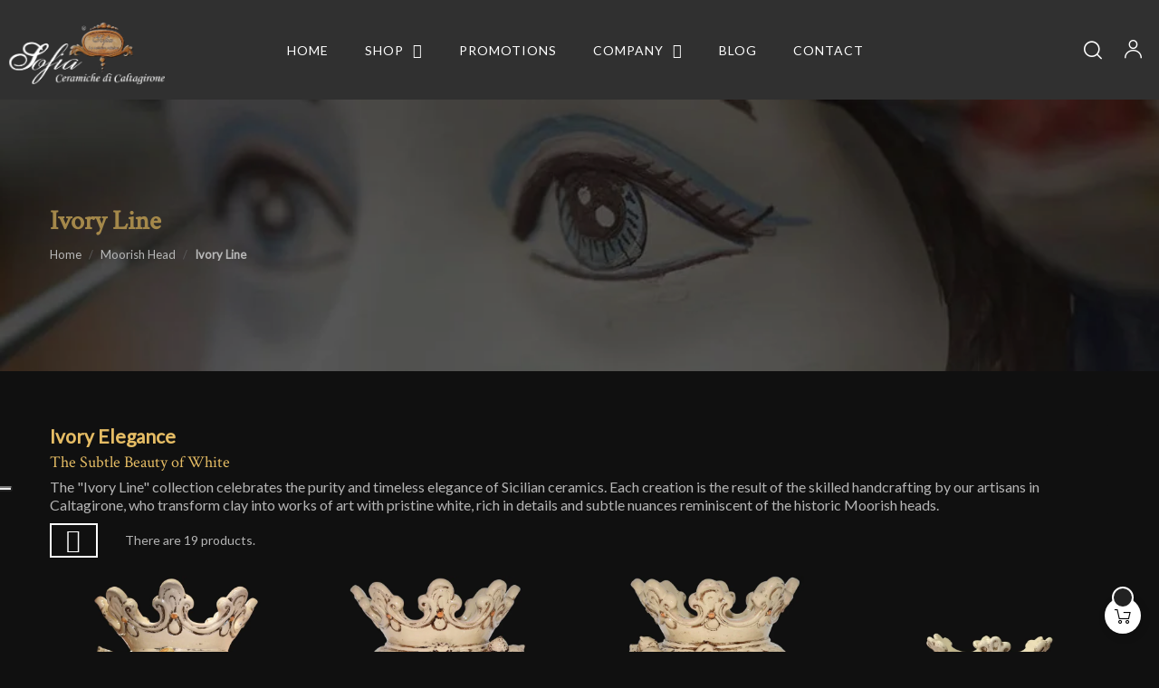

--- FILE ---
content_type: text/html; charset=utf-8
request_url: https://www.testedimoro.com/en/102-ivory-line
body_size: 44534
content:
<!doctype html>
<html lang="en-US"  class="" >

  <head>
    
      
  <meta charset="utf-8">


  <meta http-equiv="x-ua-compatible" content="ie=edge">


  <title>Ivory Ceramic Moorish Heads | Ceramiche Sofia of Caltagirone</title>
  
    <script data-keepinline="true">
    var ajaxGetProductUrl = '//www.testedimoro.com/en/module/cdc_googletagmanager/async';
    var ajaxShippingEvent = 1;
    var ajaxPaymentEvent = 1;

/* datalayer */
dataLayer = window.dataLayer || [];
    let cdcDatalayer = {"pageCategory":"category","event":"view_item_list","ecommerce":{"currency":"EUR","items":[{"item_name":"Ceramic Head with lemons h 40 Ivory Line male - Sofia Ceramica","item_id":"515-1054","price":"339.55","price_tax_exc":"339.55","price_tax_inc":"414.25","item_category":"Moorish Head","item_variant":"40cm, Linea Avorio, Dark Male, Lemons","item_list_name":"Ivory Line","item_list_id":"cat_102","index":1,"quantity":1,"google_business_vertical":"retail"},{"item_name":"Ceramic Head with lemons h 40 Ivory Line female - Sofia Ceramic","item_id":"260-1055","price":"339.55","price_tax_exc":"339.55","price_tax_inc":"414.25","item_category":"Moorish Head","item_variant":"40cm, Linea Avorio, Woman, Lemons","item_list_name":"Ivory Line","item_list_id":"cat_102","index":2,"quantity":1,"google_business_vertical":"retail"},{"item_name":"Ceramic Head with lemons h 40 Ivory Line male - Sofia Ceramic","item_id":"259-1052","price":"339.55","price_tax_exc":"339.55","price_tax_inc":"414.25","item_category":"Moorish Head","item_variant":"40cm, Linea Avorio, White Male, Lemons","item_list_name":"Ivory Line","item_list_id":"cat_102","index":3,"quantity":1,"google_business_vertical":"retail"},{"item_name":"Ceramic Head with lemons h 25 ivory line male","item_id":"601-1276","price":"168.6","price_tax_exc":"168.6","price_tax_inc":"205.69","item_category":"Moorish Head","item_variant":"25cm, Linea Avorio, Dark Male, Lemons","item_list_name":"Ivory Line","item_list_id":"cat_102","index":4,"quantity":1,"google_business_vertical":"retail"},{"item_name":"Ceramic Head with lemons h 25 ivory line female","item_id":"548-1169","price":"168.6","price_tax_exc":"168.6","price_tax_inc":"205.69","item_category":"Moorish Head","item_variant":"25cm, Linea Avorio, Woman, Lemons","item_list_name":"Ivory Line","item_list_id":"cat_102","index":5,"quantity":1,"google_business_vertical":"retail"},{"item_name":"Ceramic Head with lemons h 25 ivory line male","item_id":"549-1171","price":"168.6","price_tax_exc":"168.6","price_tax_inc":"205.69","item_category":"Moorish Head","item_variant":"25cm, Linea Avorio, White Male, Lemons","item_list_name":"Ivory Line","item_list_id":"cat_102","index":6,"quantity":1,"google_business_vertical":"retail"},{"item_name":"Ceramic Head with pomegranates h 25 ivory line male - Sofia Ceramic","item_id":"647-1368","price":"218.3","price_tax_exc":"218.3","price_tax_inc":"266.33","item_category":"Moorish Head","item_variant":"25cm, Linea Avorio, Dark Male, Pomegranates","item_list_name":"Ivory Line","item_list_id":"cat_102","index":7,"quantity":1,"google_business_vertical":"retail"},{"item_name":"Ceramic Head with pomegranates h 25 ivory line female - Sofia Ceramic","item_id":"646-1367","price":"218.3","price_tax_exc":"218.3","price_tax_inc":"266.33","item_category":"Moorish Head","item_variant":"25cm, Linea Avorio, Woman, Pomegranates","item_list_name":"Ivory Line","item_list_id":"cat_102","index":8,"quantity":1,"google_business_vertical":"retail"},{"item_name":"Ceramic Head with pomegranates h 25 ivory line male - Sofia Ceramic","item_id":"648-1370","price":"218.3","price_tax_exc":"218.3","price_tax_inc":"266.33","item_category":"Moorish Head","item_variant":"25cm, Linea Avorio, White Male, Pomegranates","item_list_name":"Ivory Line","item_list_id":"cat_102","index":9,"quantity":1,"google_business_vertical":"retail"},{"item_name":"Ceramic Head with pomegranates h 40 Ivory Line male - Sofia Ceramica","item_id":"642-1359","price":"362.47","price_tax_exc":"362.47","price_tax_inc":"442.22","item_category":"Moorish Head","item_variant":"40cm, Linea Avorio, Dark Male, Pomegranates","item_list_name":"Ivory Line","item_list_id":"cat_102","index":10,"quantity":1,"google_business_vertical":"retail"},{"item_name":"Ceramic Head with pomegranates h 40 Ivory Line female - Sofia Ceramica","item_id":"643-1362","price":"362.47","price_tax_exc":"362.47","price_tax_inc":"442.22","item_category":"Moorish Head","item_variant":"40cm, Linea Avorio, Woman, Pomegranates","item_list_name":"Ivory Line","item_list_id":"cat_102","index":11,"quantity":1,"google_business_vertical":"retail"},{"item_name":"Ceramic Head with pomegranates h 40 Ivory Line male - Sofia Ceramica","item_id":"656-1403","price":"362.47","price_tax_exc":"362.47","price_tax_inc":"442.22","item_category":"Moorish Head","item_variant":"40cm, Linea Avorio, White Male, Pomegranates","item_list_name":"Ivory Line","item_list_id":"cat_102","index":12,"quantity":1,"google_business_vertical":"retail"},{"item_name":"Sicilian Moorish Head Planter with pomegranates h 25 ivory line male","item_id":"645-1366","price":"218.3","price_tax_exc":"218.3","price_tax_inc":"266.33","item_category":"Moorish Head","item_variant":"25cm, Linea Avorio, Dark Male, Pomegranates","item_list_name":"Ivory Line","item_list_id":"cat_102","index":13,"quantity":1,"google_business_vertical":"retail"},{"item_name":"Ceramic Head with pomegranates h 25 ivory line female - Sofia Ceramic","item_id":"644-1364","price":"218.3","price_tax_exc":"218.3","price_tax_inc":"266.33","item_category":"Moorish Head","item_variant":"25cm, Linea Avorio, Woman, Pomegranates","item_list_name":"Ivory Line","item_list_id":"cat_102","index":14,"quantity":1,"google_business_vertical":"retail"},{"item_name":"Ceramic head h 20 Ivory Line female","item_id":"262-1056","price":"101.22","price_tax_exc":"101.22","price_tax_inc":"123.49","item_category":"Moorish Head","item_variant":"20cm, Linea Avorio, Woman, Without Fruit","item_list_name":"Ivory Line","item_list_id":"cat_102","index":15,"quantity":1,"google_business_vertical":"retail"},{"item_name":"Ceramic head h 20 Ivory Line male","item_id":"510-1991","price":"101.22","price_tax_exc":"101.22","price_tax_inc":"123.49","item_category":"Moorish Head","item_variant":"20cm, Linea Avorio, White Male, Without Fruit, Vaso","item_list_name":"Ivory Line","item_list_id":"cat_102","index":16,"quantity":1,"google_business_vertical":"retail"},{"item_name":"Ceramic head h 20 Ivory Line male","item_id":"734-1548","price":"101.22","price_tax_exc":"101.22","price_tax_inc":"123.49","item_category":"Moorish Head","item_variant":"20cm, Linea Avorio, Dark Male, Without Fruit","item_list_name":"Ivory Line","item_list_id":"cat_102","index":17,"quantity":1,"google_business_vertical":"retail"},{"item_name":"Pair of moor's heads h 15 cm in caltagirone ceramic","item_id":"808-1756","price":"95.92","price_tax_exc":"95.92","price_tax_inc":"117.02","item_category":"Moorish Head","item_variant":"15cm, Linea Avorio, Lemons, Coppia di Teste, Bomboniere","item_list_name":"Ivory Line","item_list_id":"cat_102","index":18,"quantity":1,"google_business_vertical":"retail"},{"item_name":"Pair of moor's heads h 15 cm in caltagirone ceramic","item_id":"809-1758","price":"95.92","price_tax_exc":"95.92","price_tax_inc":"117.02","item_category":"Moorish Head","item_variant":"15cm, Linea Avorio, Lemons, Coppia di Teste, Bomboniere","item_list_name":"Ivory Line","item_list_id":"cat_102","index":19,"quantity":1,"google_business_vertical":"retail"}]}};
    dataLayer.push(cdcDatalayer);

/* call to GTM Tag */
(function(w,d,s,l,i){w[l]=w[l]||[];w[l].push({'gtm.start':
new Date().getTime(),event:'gtm.js'});var f=d.getElementsByTagName(s)[0],
j=d.createElement(s),dl=l!='dataLayer'?'&l='+l:'';j.async=true;j.src=
'https://www.googletagmanager.com/gtm.js?id='+i+dl;f.parentNode.insertBefore(j,f);
})(window,document,'script','dataLayer','GTM-TNFQSS2');

/* async call to avoid cache system for dynamic data */
dataLayer.push({
  'event': 'datalayer_ready'
});
</script>
  
  <meta name="description" content="Discover the ivory Moorish heads in ceramics from Caltagirone. Elegance and Sicilian tradition for refined decorations.">
  <meta name="keywords" content="Moorish Heads, Ivory Ceramics, Caltagirone, Sicilian Craftsmanship, Ceramic Decorations, Elegant Moorish Heads, Caltagirone Ceramics, Sicilian Art, Refined Moorish Heads, Artisan Ceramics">
        <link rel="canonical" href="https://www.testedimoro.com/en/102-ivory-line">
    
          <link rel="alternate" href="https://www.testedimoro.com/en/102-ivory-line" hreflang="en-us">
          <link rel="alternate" href="https://www.testedimoro.com/it/102-linea-avorio" hreflang="it-it">
      
  
    <script type="application/ld+json">
  {
    "@context": "https://schema.org",
    "@type": "Organization",
    "name" : "Teste di Moro - Ceramiche di Caltagirone Sofia",
    "url" : "https://www.testedimoro.com/en/"
         ,"logo": {
        "@type": "ImageObject",
        "url":"https://www.testedimoro.com/img/logo-1709194256.jpg"
      }
      }
</script>

<script type="application/ld+json">
  {
    "@context": "https://schema.org",
    "@type": "WebPage",
    "isPartOf": {
      "@type": "WebSite",
      "url":  "https://www.testedimoro.com/en/",
      "name": "Teste di Moro - Ceramiche di Caltagirone Sofia"
    },
    "name": "Ivory Ceramic Moorish Heads | Ceramiche Sofia of Caltagirone",
    "url":  "https://www.testedimoro.com/en/102-ivory-line"
  }
</script>


  <script type="application/ld+json">
    {
      "@context": "https://schema.org",
      "@type": "BreadcrumbList",
      "itemListElement": [
                  {
            "@type": "ListItem",
            "position": 1,
            "name": "Home",
            "item": "https://www.testedimoro.com/en/"
          },                  {
            "@type": "ListItem",
            "position": 2,
            "name": "Moorish Head",
            "item": "https://www.testedimoro.com/en/12-moorish-head"
          },                  {
            "@type": "ListItem",
            "position": 3,
            "name": "Ivory Line",
            "item": "https://www.testedimoro.com/en/102-ivory-line"
          }              ]
    }
  </script>
  
  
  
  <script type="application/ld+json">
  {
    "@context": "https://schema.org",
    "@type": "ItemList",
    "itemListElement": [
          {
        "@type": "ListItem",
        "position": 1,
        "name": "Ceramic Head with lemons h 40 Ivory Line male - Sofia Ceramica",
        "url": "https://www.testedimoro.com/en/moorish-head/515-1054-ceramic-head-with-lemons-h-40-ivory-line-male-sofia-ceramica.html#/57-height-40cm/101-decor-linea_avorio/136-gender-dark_male/138-type-lemons"
      },          {
        "@type": "ListItem",
        "position": 2,
        "name": "Ceramic Head with lemons h 40 Ivory Line female - Sofia Ceramic",
        "url": "https://www.testedimoro.com/en/moorish-head/260-1055-ceramic-head-with-lemons-h-40-ivory-line-female-sofia-ceramic.html#/57-height-40cm/101-decor-linea_avorio/134-gender-woman/138-type-lemons"
      },          {
        "@type": "ListItem",
        "position": 3,
        "name": "Ceramic Head with lemons h 40 Ivory Line male - Sofia Ceramic",
        "url": "https://www.testedimoro.com/en/moorish-head/259-1052-ceramic-head-with-lemons-h-40-ivory-line-male-sofia-ceramic.html#/57-height-40cm/101-decor-linea_avorio/135-gender-white_male/138-type-lemons"
      },          {
        "@type": "ListItem",
        "position": 4,
        "name": "Ceramic Head with lemons h 25 ivory line male",
        "url": "https://www.testedimoro.com/en/moorish-head/601-1276-ceramic-head-with-lemons-h-25-ivory-line-male.html#/64-height-25cm/101-decor-linea_avorio/136-gender-dark_male/138-type-lemons"
      },          {
        "@type": "ListItem",
        "position": 5,
        "name": "Ceramic Head with lemons h 25 ivory line female",
        "url": "https://www.testedimoro.com/en/moorish-head/548-1169-ceramic-head-with-lemons-h-25-ivory-line-female.html#/64-height-25cm/101-decor-linea_avorio/134-gender-woman/138-type-lemons"
      },          {
        "@type": "ListItem",
        "position": 6,
        "name": "Ceramic Head with lemons h 25 ivory line male",
        "url": "https://www.testedimoro.com/en/moorish-head/549-1171-ceramic-head-with-lemons-h-25-ivory-line-male.html#/64-height-25cm/101-decor-linea_avorio/135-gender-white_male/138-type-lemons"
      },          {
        "@type": "ListItem",
        "position": 7,
        "name": "Ceramic Head with pomegranates h 25 ivory line male - Sofia Ceramic",
        "url": "https://www.testedimoro.com/en/moorish-head/647-1368-ceramic-head-with-pomegranates-h-25-ivory-line-male-sofia-ceramic.html#/64-height-25cm/101-decor-linea_avorio/136-gender-dark_male/139-type-pomegranates"
      },          {
        "@type": "ListItem",
        "position": 8,
        "name": "Ceramic Head with pomegranates h 25 ivory line female - Sofia Ceramic",
        "url": "https://www.testedimoro.com/en/moorish-head/646-1367-ceramic-head-with-pomegranates-h-25-ivory-line-female-sofia-ceramic.html#/64-height-25cm/101-decor-linea_avorio/134-gender-woman/139-type-pomegranates"
      },          {
        "@type": "ListItem",
        "position": 9,
        "name": "Ceramic Head with pomegranates h 25 ivory line male - Sofia Ceramic",
        "url": "https://www.testedimoro.com/en/moorish-head/648-1370-ceramic-head-with-pomegranates-h-25-ivory-line-male-sofia-ceramic.html#/64-height-25cm/101-decor-linea_avorio/135-gender-white_male/139-type-pomegranates"
      },          {
        "@type": "ListItem",
        "position": 10,
        "name": "Ceramic Head with pomegranates h 40 Ivory Line male - Sofia Ceramica",
        "url": "https://www.testedimoro.com/en/moorish-head/642-1359-ceramic-head-with-pomegranates-h-40-ivory-line-male-sofia-ceramica.html#/57-height-40cm/101-decor-linea_avorio/136-gender-dark_male/139-type-pomegranates"
      },          {
        "@type": "ListItem",
        "position": 11,
        "name": "Ceramic Head with pomegranates h 40 Ivory Line female - Sofia Ceramica",
        "url": "https://www.testedimoro.com/en/moorish-head/643-1362-ceramic-head-with-pomegranates-h-40-ivory-line-female-sofia-ceramica.html#/57-height-40cm/101-decor-linea_avorio/134-gender-woman/139-type-pomegranates"
      },          {
        "@type": "ListItem",
        "position": 12,
        "name": "Ceramic Head with pomegranates h 40 Ivory Line male - Sofia Ceramica",
        "url": "https://www.testedimoro.com/en/moorish-head/656-1403-ceramic-head-with-pomegranates-h-40-ivory-line-male-sofia-ceramica.html#/57-height-40cm/101-decor-linea_avorio/135-gender-white_male/139-type-pomegranates"
      },          {
        "@type": "ListItem",
        "position": 13,
        "name": "Sicilian Moorish Head Planter with pomegranates h 25 ivory line male",
        "url": "https://www.testedimoro.com/en/moorish-head/645-1366-sicilian-moorish-head-planter-with-pomegranates-h-25-ivory-line-male.html#/64-height-25cm/101-decor-linea_avorio/136-gender-dark_male/139-type-pomegranates"
      },          {
        "@type": "ListItem",
        "position": 14,
        "name": "Ceramic Head with pomegranates h 25 ivory line female - Sofia Ceramic",
        "url": "https://www.testedimoro.com/en/moorish-head/644-1364-ceramic-head-with-pomegranates-h-25-ivory-line-female-sofia-ceramic.html#/64-height-25cm/101-decor-linea_avorio/134-gender-woman/139-type-pomegranates"
      },          {
        "@type": "ListItem",
        "position": 15,
        "name": "Ceramic head h 20 Ivory Line female",
        "url": "https://www.testedimoro.com/en/moorish-head/262-1056-ceramic-head-h-20-ivory-line-female.html#/28-height-20cm/101-decor-linea_avorio/134-gender-woman/142-type-without_fruit"
      },          {
        "@type": "ListItem",
        "position": 16,
        "name": "Ceramic head h 20 Ivory Line male",
        "url": "https://www.testedimoro.com/en/moorish-head/510-1991-ceramic-head-h-20-ivory-line-male.html#/28-height-20cm/101-decor-linea_avorio/135-gender-white_male/142-type-without_fruit/152-modello-vaso"
      },          {
        "@type": "ListItem",
        "position": 17,
        "name": "Ceramic head h 20 Ivory Line male",
        "url": "https://www.testedimoro.com/en/moorish-head/734-1548-copy-of-ceramic-head-h-20-ivory-line-male.html#/28-height-20cm/101-decor-linea_avorio/136-gender-dark_male/142-type-without_fruit"
      },          {
        "@type": "ListItem",
        "position": 18,
        "name": "Pair of moor&#039;s heads h 15 cm in caltagirone ceramic",
        "url": "https://www.testedimoro.com/en/moorish-head/808-1756-pair-of-moor-s-heads-h-15-cm-in-caltagirone-ceramic.html#/27-height-15cm/101-decor-linea_avorio/138-type-lemons/163-gender-coppia_di_teste/164-modello-bomboniere"
      },          {
        "@type": "ListItem",
        "position": 19,
        "name": "Pair of moor&#039;s heads h 15 cm in caltagirone ceramic",
        "url": "https://www.testedimoro.com/en/moorish-head/809-1758-pair-of-moor-s-heads-h-15-cm-in-caltagirone-ceramic.html#/27-height-15cm/101-decor-linea_avorio/138-type-lemons/163-gender-coppia_di_teste/164-modello-bomboniere"
      }        ]
  }
</script>

  
  
    
  

  
    <meta property="og:title" content="Ivory Ceramic Moorish Heads | Ceramiche Sofia of Caltagirone" />
    <meta property="og:description" content="Discover the ivory Moorish heads in ceramics from Caltagirone. Elegance and Sicilian tradition for refined decorations." />
    <meta property="og:url" content="https://www.testedimoro.com/en/102-ivory-line" />
    <meta property="og:site_name" content="Teste di Moro - Ceramiche di Caltagirone Sofia" />
    <meta property="og:type" content="website" />    



  <meta name="viewport" content="width=device-width, initial-scale=1">



  <link rel="icon" type="image/vnd.microsoft.icon" href="https://www.testedimoro.com/img/favicon.ico?1714232858">
  <link rel="shortcut icon" type="image/x-icon" href="https://www.testedimoro.com/img/favicon.ico?1714232858">



    <link rel="stylesheet" href="https://www.testedimoro.com/themes/vt_decor/assets/cache/theme-7e13df414.css" type="text/css" media="all">




  

  <script type="text/javascript">
        var add_cart_error = "An error occurred while processing your request. Please try again";
        var ajaxsearch = "";
        var buttonwishlist_title_add = "Add to Wishlist";
        var buttonwishlist_title_remove = "Remove from WishList";
        var cancel_rating_txt = "Cancel Rating";
        var disable_review_form_txt = "Not exists a criterion to review for this product or this language";
        var elementorFrontendConfig = {"environmentMode":{"edit":false,"wpPreview":true},"is_rtl":false,"breakpoints":{"xs":0,"sm":480,"md":768,"lg":1025,"xl":1440,"xxl":1600},"version":"1.1.3","urls":{"assets":"https:\/\/www.testedimoro.com\/modules\/leoelements\/assets\/"},"settings":{"general":{"elementor_global_image_lightbox":"yes","elementor_enable_lightbox_in_editor":"yes"}}};
        var enable_dropdown_defaultcart = 1;
        var enable_flycart_effect = 1;
        var enable_notification = 0;
        var height_cart_item = "130";
        var homeSize = {"width":400,"height":400};
        var isLogged = false;
        var leo_push = 0;
        var leo_search_url = "https:\/\/www.testedimoro.com\/en\/module\/leoproductsearch\/productsearch";
        var leo_token = "275bb49000aa5c0ac7c7d48f59128bb2";
        var leoproductsearch_static_token = "275bb49000aa5c0ac7c7d48f59128bb2";
        var leoproductsearch_token = "a653dd1572da6374d511c6eea24402d9";
        var lf_is_gen_rtl = false;
        var lps_show_product_img = "1";
        var lps_show_product_price = true;
        var lql_ajax_url = "https:\/\/www.testedimoro.com\/en\/module\/leoquicklogin\/leocustomer";
        var lql_is_gen_rtl = false;
        var lql_module_dir = "\/modules\/leoquicklogin\/";
        var lql_myaccount_url = "https:\/\/www.testedimoro.com\/en\/my-account";
        var lql_redirect = "";
        var minChars = "3";
        var number_cartitem_display = 3;
        var numpro_display = "3";
        var opLeoElements = {"ajax":"\/\/www.testedimoro.com\/en\/module\/leoelements\/ajax?token=a653dd1572da6374d511c6eea24402d9","contact":"\/\/www.testedimoro.com\/en\/module\/leoelements\/contact","subscription":"\/\/www.testedimoro.com\/en\/module\/leoelements\/subscription","cart":"\/\/www.testedimoro.com\/en\/module\/leoelements\/cart","all_results_product":"View all product results","no_products":"No products found","languages":{"1":"https:\/\/www.testedimoro.com\/en\/102-ivory-line","3":"https:\/\/www.testedimoro.com\/it\/102-linea-avorio","length":2},"currencies":{"1":"https:\/\/www.testedimoro.com\/en\/102-ivory-line?SubmitCurrency=1&id_currency=1","3":"https:\/\/www.testedimoro.com\/en\/102-ivory-line?SubmitCurrency=1&id_currency=3","length":2}};
        var opLeoElementsList = {"gridLeft":[{"name":"product_thumbnail"},{"name":"product_flags"},{"name":"quickview"}],"gridRight":[{"name":"code","code":"<div class=_APQUOT_pro-info_APQUOT_>"},{"name":"product_variants"},{"name":"code","code":"<\/div>"},{"name":"product_name"},{"name":"product_price_and_shipping"},{"name":"functional_buttons","element":[{"name":"add_to_cart"},{"name":"wishlist"}]}],"listing_product_mode":"grid","listing_product_column_module":"4","listing_product_column":"4","listing_product_largedevice":"4","listing_product_tablet":"3","listing_product_extrasmalldevice":"2","listing_product_mobile":"1","top_total":"1","top_sortby":"0","top_grid":"0","pg_count":"1","pg_type":"1","plist_load_more_product_img":"0","plist_load_more_product_img_option":"1","plist_load_multi_product_img":"1","plist_load_cdown":"0","lmobile_swipe":"1","class":"leo-plist-style-2"};
        var prestashop = {"cart":{"products":[],"totals":{"total":{"type":"total","label":"Total","amount":0,"value":"\u20ac0.00"},"total_including_tax":{"type":"total","label":"Total (tax incl.)","amount":0,"value":"\u20ac0.00"},"total_excluding_tax":{"type":"total","label":"Total (tax excl.)","amount":0,"value":"\u20ac0.00"}},"subtotals":{"products":{"type":"products","label":"Subtotal","amount":0,"value":"\u20ac0.00"},"discounts":null,"shipping":{"type":"shipping","label":"Shipping","amount":0,"value":""},"tax":null},"products_count":0,"summary_string":"0 items","vouchers":{"allowed":0,"added":[]},"discounts":[],"minimalPurchase":0,"minimalPurchaseRequired":""},"currency":{"id":1,"name":"Euro","iso_code":"EUR","iso_code_num":"978","sign":"\u20ac"},"customer":{"lastname":null,"firstname":null,"email":null,"birthday":null,"newsletter":null,"newsletter_date_add":null,"optin":null,"website":null,"company":null,"siret":null,"ape":null,"is_logged":false,"gender":{"type":null,"name":null},"addresses":[]},"country":{"id_zone":9,"id_currency":0,"call_prefix":39,"iso_code":"IT","active":"1","contains_states":"1","need_identification_number":"0","need_zip_code":"1","zip_code_format":"NNNNN","display_tax_label":"1","name":"Italia","id":10},"language":{"name":"English (English)","iso_code":"en","locale":"en-US","language_code":"en-us","active":"1","is_rtl":"0","date_format_lite":"m\/d\/Y","date_format_full":"m\/d\/Y H:i:s","id":1},"page":{"title":"","canonical":"https:\/\/www.testedimoro.com\/en\/102-ivory-line","meta":{"title":"Ivory Ceramic Moorish Heads | Ceramiche Sofia of Caltagirone","description":"Discover the ivory Moorish heads in ceramics from Caltagirone. Elegance and Sicilian tradition for refined decorations.","keywords":"Moorish Heads, Ivory Ceramics, Caltagirone, Sicilian Craftsmanship, Ceramic Decorations, Elegant Moorish Heads, Caltagirone Ceramics, Sicilian Art, Refined Moorish Heads, Artisan Ceramics","robots":"index"},"page_name":"category","body_classes":{"lang-en":true,"lang-rtl":false,"country-IT":true,"currency-EUR":true,"layout-left-column":true,"page-category":true,"tax-display-enabled":true,"page-customer-account":false,"category-id-102":true,"category-Ivory Line":true,"category-id-parent-12":true,"category-depth-level-3":true},"admin_notifications":[],"password-policy":{"feedbacks":{"0":"Very weak","1":"Weak","2":"Average","3":"Strong","4":"Very strong","Straight rows of keys are easy to guess":"Straight rows of keys are easy to guess","Short keyboard patterns are easy to guess":"Short keyboard patterns are easy to guess","Use a longer keyboard pattern with more turns":"Use a longer keyboard pattern with more turns","Repeats like \"aaa\" are easy to guess":"Repeats like \"aaa\" are easy to guess","Repeats like \"abcabcabc\" are only slightly harder to guess than \"abc\"":"Repeats like \"abcabcabc\" are only slightly harder to guess than \"abc\"","Sequences like abc or 6543 are easy to guess":"Sequences like \"abc\" or \"6543\" are easy to guess.","Recent years are easy to guess":"Recent years are easy to guess","Dates are often easy to guess":"Dates are often easy to guess","This is a top-10 common password":"This is a top-10 common password","This is a top-100 common password":"This is a top-100 common password","This is a very common password":"This is a very common password","This is similar to a commonly used password":"This is similar to a commonly used password","A word by itself is easy to guess":"A word by itself is easy to guess","Names and surnames by themselves are easy to guess":"Names and surnames by themselves are easy to guess","Common names and surnames are easy to guess":"Common names and surnames are easy to guess","Use a few words, avoid common phrases":"Use a few words, avoid common phrases","No need for symbols, digits, or uppercase letters":"No need for symbols, digits, or uppercase letters","Avoid repeated words and characters":"Avoid repeated words and characters","Avoid sequences":"Avoid sequences","Avoid recent years":"Avoid recent years","Avoid years that are associated with you":"Avoid years that are associated with you","Avoid dates and years that are associated with you":"Avoid dates and years that are associated with you","Capitalization doesn't help very much":"Capitalization doesn't help very much","All-uppercase is almost as easy to guess as all-lowercase":"All-uppercase is almost as easy to guess as all-lowercase","Reversed words aren't much harder to guess":"Reversed words aren't much harder to guess","Predictable substitutions like '@' instead of 'a' don't help very much":"Predictable substitutions like \"@\" instead of \"a\" don't help very much.","Add another word or two. Uncommon words are better.":"Add another word or two. Uncommon words are better."}}},"shop":{"name":"Teste di Moro - Ceramiche di Caltagirone Sofia","logo":"https:\/\/www.testedimoro.com\/img\/logo-1709194256.jpg","stores_icon":"https:\/\/www.testedimoro.com\/img\/logo_stores.png","favicon":"https:\/\/www.testedimoro.com\/img\/favicon.ico"},"core_js_public_path":"\/themes\/","urls":{"base_url":"https:\/\/www.testedimoro.com\/","current_url":"https:\/\/www.testedimoro.com\/en\/102-ivory-line","shop_domain_url":"https:\/\/www.testedimoro.com","img_ps_url":"https:\/\/www.testedimoro.com\/img\/","img_cat_url":"https:\/\/www.testedimoro.com\/img\/c\/","img_lang_url":"https:\/\/www.testedimoro.com\/img\/l\/","img_prod_url":"https:\/\/www.testedimoro.com\/img\/p\/","img_manu_url":"https:\/\/www.testedimoro.com\/img\/m\/","img_sup_url":"https:\/\/www.testedimoro.com\/img\/su\/","img_ship_url":"https:\/\/www.testedimoro.com\/img\/s\/","img_store_url":"https:\/\/www.testedimoro.com\/img\/st\/","img_col_url":"https:\/\/www.testedimoro.com\/img\/co\/","img_url":"https:\/\/www.testedimoro.com\/themes\/vt_decor\/assets\/img\/","css_url":"https:\/\/www.testedimoro.com\/themes\/vt_decor\/assets\/css\/","js_url":"https:\/\/www.testedimoro.com\/themes\/vt_decor\/assets\/js\/","pic_url":"https:\/\/www.testedimoro.com\/upload\/","theme_assets":"https:\/\/www.testedimoro.com\/themes\/vt_decor\/assets\/","theme_dir":"https:\/\/www.testedimoro.com\/home\/u343245586\/domains\/testedimoro.com\/public_html\/themes\/vt_decor\/","pages":{"address":"https:\/\/www.testedimoro.com\/en\/address","addresses":"https:\/\/www.testedimoro.com\/en\/addresses","authentication":"https:\/\/www.testedimoro.com\/en\/login","manufacturer":"https:\/\/www.testedimoro.com\/en\/brands","cart":"https:\/\/www.testedimoro.com\/en\/cart","category":"https:\/\/www.testedimoro.com\/en\/index.php?controller=category","cms":"https:\/\/www.testedimoro.com\/en\/index.php?controller=cms","contact":"https:\/\/www.testedimoro.com\/en\/contact-us","discount":"https:\/\/www.testedimoro.com\/en\/discount","guest_tracking":"https:\/\/www.testedimoro.com\/en\/guest-tracking","history":"https:\/\/www.testedimoro.com\/en\/order-history","identity":"https:\/\/www.testedimoro.com\/en\/identity","index":"https:\/\/www.testedimoro.com\/en\/","my_account":"https:\/\/www.testedimoro.com\/en\/my-account","order_confirmation":"https:\/\/www.testedimoro.com\/en\/order-confirmation","order_detail":"https:\/\/www.testedimoro.com\/en\/index.php?controller=order-detail","order_follow":"https:\/\/www.testedimoro.com\/en\/order-follow","order":"https:\/\/www.testedimoro.com\/en\/order","order_return":"https:\/\/www.testedimoro.com\/en\/index.php?controller=order-return","order_slip":"https:\/\/www.testedimoro.com\/en\/credit-slip","pagenotfound":"https:\/\/www.testedimoro.com\/en\/page-not-found","password":"https:\/\/www.testedimoro.com\/en\/password-recovery","pdf_invoice":"https:\/\/www.testedimoro.com\/en\/index.php?controller=pdf-invoice","pdf_order_return":"https:\/\/www.testedimoro.com\/en\/index.php?controller=pdf-order-return","pdf_order_slip":"https:\/\/www.testedimoro.com\/en\/index.php?controller=pdf-order-slip","prices_drop":"https:\/\/www.testedimoro.com\/en\/prices-drop","product":"https:\/\/www.testedimoro.com\/en\/index.php?controller=product","registration":"https:\/\/www.testedimoro.com\/en\/index.php?controller=registration","search":"https:\/\/www.testedimoro.com\/en\/search","sitemap":"https:\/\/www.testedimoro.com\/en\/sitemap","stores":"https:\/\/www.testedimoro.com\/en\/stores","supplier":"https:\/\/www.testedimoro.com\/en\/supplier","new_products":"https:\/\/www.testedimoro.com\/en\/new-products","brands":"https:\/\/www.testedimoro.com\/en\/brands","register":"https:\/\/www.testedimoro.com\/en\/index.php?controller=registration","order_login":"https:\/\/www.testedimoro.com\/en\/order?login=1"},"alternative_langs":{"en-us":"https:\/\/www.testedimoro.com\/en\/102-ivory-line","it-it":"https:\/\/www.testedimoro.com\/it\/102-linea-avorio"},"actions":{"logout":"https:\/\/www.testedimoro.com\/en\/?mylogout="},"no_picture_image":{"bySize":{"small_default":{"url":"https:\/\/www.testedimoro.com\/img\/p\/en-default-small_default.jpg","width":98,"height":110},"cart_default":{"url":"https:\/\/www.testedimoro.com\/img\/p\/en-default-cart_default.jpg","width":125,"height":125},"home_default":{"url":"https:\/\/www.testedimoro.com\/img\/p\/en-default-home_default.jpg","width":400,"height":400},"medium_default":{"url":"https:\/\/www.testedimoro.com\/img\/p\/en-default-medium_default.jpg","width":452,"height":509},"large_default":{"url":"https:\/\/www.testedimoro.com\/img\/p\/en-default-large_default.jpg","width":1000,"height":1000}},"small":{"url":"https:\/\/www.testedimoro.com\/img\/p\/en-default-small_default.jpg","width":98,"height":110},"medium":{"url":"https:\/\/www.testedimoro.com\/img\/p\/en-default-home_default.jpg","width":400,"height":400},"large":{"url":"https:\/\/www.testedimoro.com\/img\/p\/en-default-large_default.jpg","width":1000,"height":1000},"legend":""}},"configuration":{"display_taxes_label":true,"display_prices_tax_incl":true,"is_catalog":false,"show_prices":true,"opt_in":{"partner":true},"quantity_discount":{"type":"discount","label":"Unit discount"},"voucher_enabled":0,"return_enabled":0},"field_required":[],"breadcrumb":{"links":[{"title":"Home","url":"https:\/\/www.testedimoro.com\/en\/"},{"title":"Moorish Head","url":"https:\/\/www.testedimoro.com\/en\/12-moorish-head"},{"title":"Ivory Line","url":"https:\/\/www.testedimoro.com\/en\/102-ivory-line"}],"count":3},"link":{"protocol_link":"https:\/\/","protocol_content":"https:\/\/"},"time":1769427813,"static_token":"275bb49000aa5c0ac7c7d48f59128bb2","token":"a653dd1572da6374d511c6eea24402d9","debug":false};
        var psemailsubscription_subscription = "https:\/\/www.testedimoro.com\/en\/module\/ps_emailsubscription\/subscription";
        var psr_icon_color = "#F19D76";
        var review_error = "An error occurred while processing your request. Please try again";
        var show_popup = 1;
        var text_no_product = "Don't have products";
        var text_results_count = "results";
        var type_dropdown_defaultcart = "slidebar_right";
        var type_flycart_effect = "fade";
        var url_leoproductattribute = "https:\/\/www.testedimoro.com\/en\/module\/leofeature\/LeoProductAttribute";
        var use_leo_gallery = 1;
        var width_cart_item = "320";
        var wishlist_add = "The product was successfully added to your wishlist";
        var wishlist_cancel_txt = "Cancel";
        var wishlist_confirm_del_txt = "Delete selected item?";
        var wishlist_del_default_txt = "Cannot delete default wishlist";
        var wishlist_email_txt = "Email";
        var wishlist_loggin_required = "You must be logged in to manage your wishlist";
        var wishlist_ok_txt = "Ok";
        var wishlist_quantity_required = "You must enter a quantity";
        var wishlist_remove = "The product was successfully removed from your wishlist";
        var wishlist_reset_txt = "Reset";
        var wishlist_send_txt = "Send";
        var wishlist_send_wishlist_txt = "Send wishlist";
        var wishlist_url = "https:\/\/www.testedimoro.com\/en\/module\/leofeature\/mywishlist";
        var wishlist_viewwishlist = "View your wishlist";
      </script>
<script type="text/javascript">
	var choosefile_text = "Choose file";
	var turnoff_popup_text = "Do not show this popup again";
	
	var size_item_quickview = 113;
	var style_scroll_quickview = 'vertical';
	
	var size_item_page = 113;
	var style_scroll_page = 'horizontal';
	
	var size_item_quickview_attr = 113;	
	var style_scroll_quickview_attr = 'vertical';
	
	var size_item_popup = 113;
	var style_scroll_popup = 'vertical';
</script>


  <script>
	/**
	 * List functions will run when document.ready()
	 */
	var ap_list_functions = [];
	/**
	 * List functions will run when window.load()
	 */
	var ap_list_functions_loaded = [];

	/**
	 * List functions will run when document.ready() for theme
	 */

	var products_list_functions = [];
</script>


 <style id="elementor-global">.elementor-widget-LeoBlockLink .linklist-menu li:not(:last-child):after{border-color:#7a7a7a;}.elementor-widget-LeoInstagram .btn-viewall, .elementor-widget-LeoInstagram .btn-viewall *{font-weight:bold;}.elementor-widget-LeoBlog .blog-readmore, .elementor-widget-LeoBlog .blog-readmore *{font-weight:bold;}.elementor-widget-LeoBlog .blog-viewall, .elementor-widget-LeoBlog .blog-viewall *{font-weight:bold;}.elementor-widget-heading.elementor-widget-heading .elementor-heading-title{color:#e0ad61;}.elementor-widget-image .widget-image-caption{color:#7a7a7a;}.elementor-widget-text-editor{color:#7a7a7a;}.elementor-widget-text-editor a, .elementor-widget-text-editor p{color:inherit;}.elementor-widget-text-editor.elementor-drop-cap-view-stacked .elementor-drop-cap{background-color:#e0ad61;}.elementor-widget-text-editor.elementor-drop-cap-view-framed .elementor-drop-cap, .elementor-widget-text-editor.elementor-drop-cap-view-default .elementor-drop-cap{color:#e0ad61;border-color:#e0ad61;}.elementor-widget-button a.elementor-button, .elementor-widget-button .elementor-button{font-weight:bold;background-color:#61ce70;}.elementor-widget-divider .elementor-divider-separator{border-top-color:#7a7a7a;}.elementor-widget-image-box .elementor-image-box-content .elementor-image-box-title{color:#e0ad61;}.elementor-widget-image-box .elementor-image-box-content .elementor-image-box-description{color:#7a7a7a;}.elementor-widget-icon.elementor-view-stacked .elementor-icon{background-color:#e0ad61;}.elementor-widget-icon.elementor-view-framed .elementor-icon, .elementor-widget-icon.elementor-view-default .elementor-icon{color:#e0ad61;border-color:#e0ad61;}.elementor-widget-icon.elementor-view-framed .elementor-icon, .elementor-widget-icon.elementor-view-default .elementor-icon svg{fill:#e0ad61;}.elementor-widget-icon-box.elementor-view-stacked .elementor-icon{background-color:#e0ad61;}.elementor-widget-icon-box.elementor-view-framed .elementor-icon, .elementor-widget-icon-box.elementor-view-default .elementor-icon{fill:#e0ad61;color:#e0ad61;border-color:#e0ad61;}.elementor-widget-icon-box .elementor-icon-box-content .elementor-icon-box-title{color:#e0ad61;}.elementor-widget-icon-box .elementor-icon-box-content .elementor-icon-box-description{color:#7a7a7a;}.elementor-widget-star-rating .elementor-star-rating__title{color:#7a7a7a;}.elementor-widget-icon-list .elementor-icon-list-item:not(:last-child):after{border-color:#7a7a7a;}.elementor-widget-icon-list .elementor-icon-list-icon i{color:#e0ad61;}.elementor-widget-icon-list .elementor-icon-list-icon svg{fill:#e0ad61;}.elementor-widget-icon-list .elementor-icon-list-text{color:#54595f;}.elementor-widget-counter .elementor-counter-number-wrapper{color:#e0ad61;}.elementor-widget-counter .elementor-counter-title{color:#54595f;font-weight:normal;}.elementor-widget-progress .elementor-progress-wrapper .elementor-progress-bar{background-color:#e0ad61;}.elementor-widget-progress .elementor-title{color:#e0ad61;}.elementor-widget-testimonial .elementor-testimonial-content{color:#7a7a7a;}.elementor-widget-testimonial .elementor-testimonial-name{color:#e0ad61;}.elementor-widget-testimonial .elementor-testimonial-job{color:#54595f;font-weight:normal;}.elementor-widget-tabs .elementor-tab-title{color:#e0ad61;}.elementor-widget-tabs .elementor-tab-title.elementor-active{color:#61ce70;}.elementor-widget-tabs .elementor-tab-content *{color:#7a7a7a;}.elementor-widget-accordion .elementor-accordion .elementor-tab-title{color:#e0ad61;}.elementor-widget-accordion .elementor-accordion .elementor-tab-title.elementor-active{color:#61ce70;}.elementor-widget-accordion .elementor-accordion .elementor-tab-content{color:#7a7a7a;}.elementor-widget-toggle .elementor-toggle .elementor-tab-title{color:#e0ad61;}.elementor-widget-toggle .elementor-toggle .elementor-tab-title.elementor-active{color:#61ce70;}.elementor-widget-toggle .elementor-toggle .elementor-tab-content{color:#7a7a7a;}.elementor-widget-html{font-weight:bold;}</style><style id="elementor-post-1">.elementor-1 .elementor-element.elementor-element-ae65fb6 > .elementor-container{max-width:1300px;min-height:110px;}.elementor-1 .elementor-element.elementor-element-ae65fb6 > .elementor-container > .elementor-row > .elementor-column > .elementor-column-wrap > .elementor-widget-wrap{align-content:center;align-items:center;}.elementor-1 .elementor-element.elementor-element-ae65fb6:not(.elementor-motion-effects-element-type-background), .elementor-1 .elementor-element.elementor-element-ae65fb6 > .elementor-motion-effects-container > .elementor-motion-effects-layer{background-color:#303030;}.elementor-1 .elementor-element.elementor-element-ae65fb6{transition:background 0.3s, border 0.3s, border-radius 0.3s, box-shadow 0.3s;}.elementor-1 .elementor-element.elementor-element-ae65fb6 > .elementor-background-overlay{transition:background 0.3s, border-radius 0.3s, opacity 0.3s;}.elementor-1 .elementor-element.elementor-element-4260885.elementor-column .elementor-column-wrap{align-items:center;}.elementor-1 .elementor-element.elementor-element-4260885.elementor-column > .elementor-column-wrap > .elementor-widget-wrap{align-content:center;}.elementor-1 .elementor-element.elementor-element-d241cd4.elementor-column .elementor-column-wrap{align-items:center;}.elementor-1 .elementor-element.elementor-element-d241cd4.elementor-column > .elementor-column-wrap > .elementor-widget-wrap{align-content:center;justify-content:center;}.elementor-1 .elementor-element.elementor-element-d241cd4.elementor-column > .elementor-column-wrap > .elementor-widget-wrap > .elementor-element{width:auto;}.elementor-1 .elementor-element.elementor-element-0543e21.elementor-column .elementor-column-wrap{align-items:center;}.elementor-1 .elementor-element.elementor-element-0543e21.elementor-column > .elementor-column-wrap > .elementor-widget-wrap{align-content:center;justify-content:flex-end;}.elementor-1 .elementor-element.elementor-element-0543e21.elementor-column > .elementor-column-wrap > .elementor-widget-wrap > .elementor-element{width:auto;}.elementor-1 .elementor-element.elementor-element-9891f9d > .elementor-widget-container{margin:0px 0px 0px 25px;}@media(max-width:1024px){.elementor-1 .elementor-element.elementor-element-ae65fb6 > .elementor-container{min-height:15vh;}.elementor-1 .elementor-element.elementor-element-d241cd4.elementor-column > .elementor-column-wrap > .elementor-widget-wrap{justify-content:flex-start;}.elementor-1 .elementor-element.elementor-element-d241cd4.elementor-column > .elementor-column-wrap > .elementor-widget-wrap > .elementor-element{width:auto;}}@media(max-width:767px){.elementor-1 .elementor-element.elementor-element-ae65fb6{margin-top:0px;margin-bottom:0px;padding:5px 0px 0px 0px;}.elementor-1 .elementor-element.elementor-element-4260885{width:40%;}.elementor-1 .elementor-element.elementor-element-4260885.elementor-column .elementor-column-wrap{align-items:center;}.elementor-1 .elementor-element.elementor-element-4260885.elementor-column > .elementor-column-wrap > .elementor-widget-wrap{align-content:center;justify-content:center;}.elementor-1 .elementor-element.elementor-element-4260885.elementor-column > .elementor-column-wrap > .elementor-widget-wrap > .elementor-element{width:auto;}.elementor-1 .elementor-element.elementor-element-d241cd4{width:30%;}.elementor-1 .elementor-element.elementor-element-d241cd4.elementor-column .elementor-column-wrap{align-items:center;}.elementor-1 .elementor-element.elementor-element-d241cd4.elementor-column > .elementor-column-wrap > .elementor-widget-wrap{align-content:center;}.elementor-1 .elementor-element.elementor-element-d241cd4 > .elementor-element-populated{padding:5px 0px 0px 20px;}.elementor-1 .elementor-element.elementor-element-0543e21{width:30%;}.elementor-1 .elementor-element.elementor-element-0543e21.elementor-column .elementor-column-wrap{align-items:center;}.elementor-1 .elementor-element.elementor-element-0543e21.elementor-column > .elementor-column-wrap > .elementor-widget-wrap{align-content:center;justify-content:center;}.elementor-1 .elementor-element.elementor-element-0543e21.elementor-column > .elementor-column-wrap > .elementor-widget-wrap > .elementor-element{width:auto;}.elementor-1 .elementor-element.elementor-element-0543e21 > .elementor-element-populated{margin:5px 0px 0px 0px;}}@media(min-width:768px){.elementor-1 .elementor-element.elementor-element-4260885{width:15%;}.elementor-1 .elementor-element.elementor-element-d241cd4{width:69.332%;}.elementor-1 .elementor-element.elementor-element-0543e21{width:15%;}}@media(max-width:1024px) and (min-width:768px){.elementor-1 .elementor-element.elementor-element-4260885{width:30%;}.elementor-1 .elementor-element.elementor-element-d241cd4{width:25%;}.elementor-1 .elementor-element.elementor-element-0543e21{width:35%;}}/* Start custom CSS for LeoBootstrapmenu, class: .elementor-element-dcf7e07 */span.menu-title{color:#fff;}/* End custom CSS */
/* Start custom CSS for LeoModule, class: .elementor-element-77e8255 */.input_hidden #leo_search_block_top .title_block {color:#fff!important;}/* End custom CSS */</style><style id="elementor-post-dynamic-1">/* Start custom CSS for LeoBootstrapmenu, class: .elementor-element-dcf7e07 */span.menu-title{color:#fff;}/* End custom CSS */
/* Start custom CSS for LeoModule, class: .elementor-element-77e8255 */.input_hidden #leo_search_block_top .title_block {color:#fff!important;}/* End custom CSS */</style><style id="elementor-post-2">.elementor-2 .elementor-element.elementor-element-06158be > .elementor-container{max-width:1710px;}.elementor-2 .elementor-element.elementor-element-06158be{margin-top:0px;margin-bottom:0px;padding:0px 0px 0px 0px;}.elementor-2 .elementor-element.elementor-element-493df3d > .elementor-widget-container{margin:0px 0px 0px 0px;padding:0px 0px 0px 0px;}.elementor-2 .elementor-element.elementor-element-3fd5e2a > .elementor-container{max-width:1600px;}.elementor-2 .elementor-element.elementor-element-d6869d3 .elementor-repeater-item-1f15f5f.image-hotspot{left:17.9%;top:38.2%;}.elementor-2 .elementor-element.elementor-element-d6869d3 .elementor-repeater-item-d1d89f9.image-hotspot{left:59.5%;top:38.2%;}.elementor-2 .elementor-element.elementor-element-d6869d3 .hotspot-icon-plus .image-hotspot.hotspot-opened .hotspot-btn, .elementor-2 .elementor-element.elementor-element-d6869d3 .hotspot-icon-plus .image-hotspot:hover .hotspot-btn, .elementor-2 .elementor-element.elementor-element-d6869d3 .hotspot-icon-plus .hotspot-btn::before, .elementor-2 .elementor-element.elementor-element-d6869d3 .hotspot-icon-plus .hotspot-btn::after, .elementor-2 .elementor-element.elementor-element-d6869d3 .hotspot-icon-circle .hotspot-btn{background-color:#e0ad61;}.elementor-2 .elementor-element.elementor-element-d6869d3 .hotspot-content{background:#101010;}.elementor-2 .elementor-element.elementor-element-d6869d3 .price{color:#FF4141;}.elementor-2 .elementor-element.elementor-element-d6869d3 .btn-action{background-color:#e0ad61;}.elementor-2 .elementor-element.elementor-element-e41b934.elementor-column .elementor-column-wrap{align-items:center;}.elementor-2 .elementor-element.elementor-element-e41b934.elementor-column > .elementor-column-wrap > .elementor-widget-wrap{align-content:center;}body.lang-rtl .elementor-2 .elementor-element.elementor-element-397b22c.elementor-position-right .elementor-icon-box-icon{margin-right:15px;}body.lang-rtl .elementor-2 .elementor-element.elementor-element-397b22c.elementor-position-left .elementor-icon-box-icon{margin-left:15px;}body:not(.lang-rtl) .elementor-2 .elementor-element.elementor-element-397b22c.elementor-position-right .elementor-icon-box-icon{margin-left:15px;}body:not(.lang-rtl) .elementor-2 .elementor-element.elementor-element-397b22c.elementor-position-left .elementor-icon-box-icon{margin-right:15px;}.elementor-2 .elementor-element.elementor-element-397b22c.elementor-position-top .elementor-icon-box-icon{margin-bottom:15px;}.elementor-2 .elementor-element.elementor-element-397b22c .elementor-icon i{transform:rotate(0deg);}.elementor-2 .elementor-element.elementor-element-397b22c .elementor-icon-box-wrapper{text-align:center;}.elementor-2 .elementor-element.elementor-element-397b22c .elementor-icon-box-content .elementor-icon-box-title{font-size:28px;font-weight:normal;text-transform:uppercase;}.elementor-2 .elementor-element.elementor-element-397b22c .elementor-icon-box-content .elementor-icon-box-description{color:#ffffff;}.elementor-2 .elementor-element.elementor-element-397b22c > .elementor-widget-container{margin:0px 0px 30px 0px;padding:0px 0px 0px 0px;}body:not(.lang-rtl) .elementor-2 .elementor-element.elementor-element-c237bbe .elementor-button .elementor-align-icon-right{margin-left:20px;}body:not(.lang-rtl) .elementor-2 .elementor-element.elementor-element-c237bbe .elementor-button .elementor-align-icon-left{margin-right:20px;}body.lang-rtl .elementor-2 .elementor-element.elementor-element-c237bbe .elementor-button .elementor-align-icon-right{margin-right:20px;}body.lang-rtl .elementor-2 .elementor-element.elementor-element-c237bbe .elementor-button .elementor-align-icon-left{margin-left:20px;}.elementor-2 .elementor-element.elementor-element-c237bbe a.elementor-button, .elementor-2 .elementor-element.elementor-element-c237bbe .elementor-button{background-color:#e0ad61;}.elementor-2 .elementor-element.elementor-element-c237bbe a.elementor-button:hover, .elementor-2 .elementor-element.elementor-element-c237bbe .elementor-button:hover, .elementor-2 .elementor-element.elementor-element-c237bbe a.elementor-button:focus, .elementor-2 .elementor-element.elementor-element-c237bbe .elementor-button:focus{color:#000000;background-color:#e0ad61;}.elementor-2 .elementor-element.elementor-element-c237bbe > .elementor-widget-container{margin:0px 0px 0px 0px;}.elementor-2 .elementor-element.elementor-element-d1ec7a2 > .elementor-container{max-width:1440px;}.elementor-2 .elementor-element.elementor-element-d1ec7a2{margin-top:20px;margin-bottom:0px;padding:0px 10px 0px 10px;}.elementor-2 .elementor-element.elementor-element-02d9ba9 > .elementor-element-populated{padding:0px 20px 0px 20px;}.elementor-2 .elementor-element.elementor-element-06ff3ba{margin-top:20px;margin-bottom:0px;}.elementor-2 .elementor-element.elementor-element-e9b12dd > .elementor-element-populated{margin:0px 10px 0px 10px;}.elementor-2 .elementor-element.elementor-element-70dab4a .elementor-image img{width:100%;}.elementor-2 .elementor-element.elementor-element-464f99d > .elementor-element-populated{margin:0px 10px 0px 10px;}.elementor-2 .elementor-element.elementor-element-b4f89c6 .elementor-image img{width:100%;}.elementor-2 .elementor-element.elementor-element-1fc5f0c > .elementor-element-populated{margin:0px 10px 0px 10px;}.elementor-2 .elementor-element.elementor-element-94a7175 .elementor-image img{width:100%;}.elementor-2 .elementor-element.elementor-element-5c68633 > .elementor-element-populated{margin:0px 10px 0px 10px;}.elementor-2 .elementor-element.elementor-element-6b799fe .elementor-image img{width:100%;}.elementor-2 .elementor-element.elementor-element-5446a9c{margin-top:40px;margin-bottom:0px;}.elementor-2 .elementor-element.elementor-element-7750083 > .elementor-element-populated{margin:0px 10px 0px 10px;}.elementor-2 .elementor-element.elementor-element-3cc3de3 .elementor-image img{width:100%;}.elementor-2 .elementor-element.elementor-element-c94c390 > .elementor-element-populated{margin:0px 10px 0px 10px;}.elementor-2 .elementor-element.elementor-element-3d7f4d9 .elementor-image img{width:100%;}.elementor-2 .elementor-element.elementor-element-74d41d0 > .elementor-element-populated{margin:0px 10px 0px 10px;}.elementor-2 .elementor-element.elementor-element-4f62a20 .elementor-image img{width:100%;}.elementor-2 .elementor-element.elementor-element-08b0426 > .elementor-element-populated{margin:0px 10px 0px 10px;}.elementor-2 .elementor-element.elementor-element-08fe920 .elementor-image img{width:100%;}.elementor-2 .elementor-element.elementor-element-d06f067{margin-top:40px;margin-bottom:0px;}.elementor-2 .elementor-element.elementor-element-818f82f > .elementor-element-populated{margin:0px 10px 0px 10px;}.elementor-2 .elementor-element.elementor-element-ca85df3 .elementor-image img{width:100%;}.elementor-2 .elementor-element.elementor-element-c1a3791 > .elementor-element-populated{margin:0px 10px 0px 10px;}.elementor-2 .elementor-element.elementor-element-4d3cde8 .elementor-image img{width:100%;}.elementor-2 .elementor-element.elementor-element-0a56f70 > .elementor-element-populated{margin:0px 10px 0px 10px;}.elementor-2 .elementor-element.elementor-element-0809329 .elementor-image img{width:100%;}.elementor-2 .elementor-element.elementor-element-923de32 > .elementor-element-populated{margin:0px 10px 0px 10px;}.elementor-2 .elementor-element.elementor-element-c0591d0 .elementor-image img{width:100%;}.elementor-2 .elementor-element.elementor-element-7493922 > .elementor-container{max-width:1600px;}.elementor-2 .elementor-element.elementor-element-7493922{margin-top:50px;margin-bottom:0px;}.elementor-2 .elementor-element.elementor-element-8bc1a1e > .elementor-container{max-width:1600px;}.elementor-2 .elementor-element.elementor-element-8bc1a1e > .elementor-container > .elementor-row > .elementor-column > .elementor-column-wrap > .elementor-widget-wrap{align-content:center;align-items:center;}.elementor-2 .elementor-element.elementor-element-8bc1a1e{margin-top:0px;margin-bottom:0px;}.elementor-2 .elementor-element.elementor-element-c635f21.elementor-column .elementor-column-wrap{align-items:flex-start;}.elementor-2 .elementor-element.elementor-element-c635f21.elementor-column > .elementor-column-wrap > .elementor-widget-wrap{align-content:flex-start;}.elementor-2 .elementor-element.elementor-element-ea987bf.elementor-column .elementor-column-wrap{align-items:center;}.elementor-2 .elementor-element.elementor-element-ea987bf.elementor-column > .elementor-column-wrap > .elementor-widget-wrap{align-content:center;}.elementor-2 .elementor-element.elementor-element-ea987bf > .elementor-column-wrap > .elementor-widget-wrap > .elementor-widget:not(.elementor-widget__width-auto):not(.elementor-widget__width-initial):not(:last-child):not(.elementor-absolute){margin-bottom:20px;}.elementor-2 .elementor-element.elementor-element-f50797f .elementor-LeoProductCarousel.grid .item{-ms-flex:0 0 calc(100%/3);flex:0 0 calc(100%/3);max-width:calc(100%/3);}.elementor-2 .elementor-element.elementor-element-f50797f .slick-list{margin-left:calc(-20px/2);margin-right:calc(-20px/2);}.elementor-2 .elementor-element.elementor-element-f50797f .item{padding-left:calc(20px/2);padding-right:calc(20px/2);}.elementor-2 .elementor-element.elementor-element-f50797f > .elementor-widget-container{margin:0px 0px 0px 0px;padding:0px 0px 0px 0px;}.elementor-2 .elementor-element.elementor-element-1f90124 > .elementor-container{max-width:1600px;}.elementor-2 .elementor-element.elementor-element-1f90124{margin-top:0px;margin-bottom:50px;padding:0px 10px 0px 10px;}.elementor-2 .elementor-element.elementor-element-cf4ac43 > .elementor-widget-container{margin:0px 0px 30px 0px;}.elementor-2 .elementor-element.elementor-element-f012d5b .elementor-LeoProductCarousel.grid .item{-ms-flex:0 0 calc(100%/5);flex:0 0 calc(100%/5);max-width:calc(100%/5);}.elementor-2 .elementor-element.elementor-element-f012d5b .slick-list{margin-left:calc(-40px/2);margin-right:calc(-40px/2);}.elementor-2 .elementor-element.elementor-element-f012d5b .item{padding-left:calc(40px/2);padding-right:calc(40px/2);}body:not(.lang-rtl) .elementor-2 .elementor-element.elementor-element-88a359d .elementor-button .elementor-align-icon-right{margin-left:20px;}body:not(.lang-rtl) .elementor-2 .elementor-element.elementor-element-88a359d .elementor-button .elementor-align-icon-left{margin-right:20px;}body.lang-rtl .elementor-2 .elementor-element.elementor-element-88a359d .elementor-button .elementor-align-icon-right{margin-right:20px;}body.lang-rtl .elementor-2 .elementor-element.elementor-element-88a359d .elementor-button .elementor-align-icon-left{margin-left:20px;}.elementor-2 .elementor-element.elementor-element-88a359d a.elementor-button, .elementor-2 .elementor-element.elementor-element-88a359d .elementor-button{background-color:#212121;}.elementor-2 .elementor-element.elementor-element-88a359d a.elementor-button:hover, .elementor-2 .elementor-element.elementor-element-88a359d .elementor-button:hover, .elementor-2 .elementor-element.elementor-element-88a359d a.elementor-button:focus, .elementor-2 .elementor-element.elementor-element-88a359d .elementor-button:focus{color:#000000;background-color:#e0ad61;}.elementor-2 .elementor-element.elementor-element-88a359d > .elementor-widget-container{margin:0px 0px 0px 0px;}.elementor-2 .elementor-element.elementor-element-4966f67 > .elementor-container{max-width:1600px;}.elementor-2 .elementor-element.elementor-element-4966f67{margin-top:50px;margin-bottom:0px;}.elementor-2 .elementor-element.elementor-element-f98266d .elementor-ApProductCarousel.grid .item{-ms-flex:0 0 calc(100%/3);flex:0 0 calc(100%/3);max-width:calc(100%/3);}.elementor-2 .elementor-element.elementor-element-f98266d .slick-list{margin-left:calc(-25px/2);margin-right:calc(-25px/2);}.elementor-2 .elementor-element.elementor-element-f98266d .item{padding-left:calc(25px/2);padding-right:calc(25px/2);}.elementor-2 .elementor-element.elementor-element-f98266d .blog-title{text-align:left;}.elementor-2 .elementor-element.elementor-element-f98266d .blog-readmore{text-align:left;}@media(min-width:768px){.elementor-2 .elementor-element.elementor-element-c635f21{width:50%;}.elementor-2 .elementor-element.elementor-element-ea987bf{width:50%;}}@media(max-width:1024px){.elementor-2 .elementor-element.elementor-element-d1ec7a2{padding:0px 15px 0px 15px;}.elementor-2 .elementor-element.elementor-element-02d9ba9 > .elementor-element-populated{padding:0px 10px 0px 0px;}.elementor-2 .elementor-element.elementor-element-06ff3ba{margin-top:0px;margin-bottom:0px;padding:0px 0px 0px 0px;}.elementor-2 .elementor-element.elementor-element-e9b12dd > .elementor-element-populated{margin:0px 0px 0px 0px;padding:0px 0px 0px 0px;}.elementor-2 .elementor-element.elementor-element-70dab4a{text-align:center;}.elementor-2 .elementor-element.elementor-element-464f99d > .elementor-element-populated{margin:0px 0px 0px 10px;}.elementor-2 .elementor-element.elementor-element-1fc5f0c > .elementor-element-populated{margin:0px 0px 0px 10px;}.elementor-2 .elementor-element.elementor-element-5c68633 > .elementor-element-populated{margin:0px 0px 0px 10px;}.elementor-2 .elementor-element.elementor-element-7750083 > .elementor-element-populated{margin:0px 0px 0px 0px;padding:0px 0px 0px 0px;}.elementor-2 .elementor-element.elementor-element-3cc3de3{text-align:center;}.elementor-2 .elementor-element.elementor-element-c94c390 > .elementor-element-populated{margin:0px 0px 0px 10px;}.elementor-2 .elementor-element.elementor-element-74d41d0 > .elementor-element-populated{margin:0px 0px 0px 10px;}.elementor-2 .elementor-element.elementor-element-08b0426 > .elementor-element-populated{margin:0px 0px 0px 10px;}.elementor-2 .elementor-element.elementor-element-818f82f > .elementor-element-populated{margin:0px 0px 0px 0px;padding:0px 0px 0px 0px;}.elementor-2 .elementor-element.elementor-element-ca85df3{text-align:center;}.elementor-2 .elementor-element.elementor-element-c1a3791 > .elementor-element-populated{margin:0px 0px 0px 10px;}.elementor-2 .elementor-element.elementor-element-0a56f70 > .elementor-element-populated{margin:0px 0px 0px 10px;}.elementor-2 .elementor-element.elementor-element-923de32 > .elementor-element-populated{margin:0px 0px 0px 10px;}.elementor-2 .elementor-element.elementor-element-f50797f .elementor-LeoProductCarousel.grid .item{-ms-flex:0 0 calc(100%/2);flex:0 0 calc(100%/2);max-width:calc(100%/2);}.elementor-2 .elementor-element.elementor-element-f50797f .slick-list{margin-left:calc(-0px/2);margin-right:calc(-0px/2);}.elementor-2 .elementor-element.elementor-element-f50797f .item{padding-left:calc(0px/2);padding-right:calc(0px/2);}.elementor-2 .elementor-element.elementor-element-1f90124{margin-top:100px;margin-bottom:0px;padding:0px 15px 0px 15px;}.elementor-2 .elementor-element.elementor-element-f012d5b .elementor-LeoProductCarousel.grid .item{-ms-flex:0 0 calc(100%/3);flex:0 0 calc(100%/3);max-width:calc(100%/3);}.elementor-2 .elementor-element.elementor-element-f012d5b .slick-list{margin-left:calc(-20px/2);margin-right:calc(-20px/2);}.elementor-2 .elementor-element.elementor-element-f012d5b .item{padding-left:calc(20px/2);padding-right:calc(20px/2);}.elementor-2 .elementor-element.elementor-element-f98266d .elementor-ApProductCarousel.grid .item{-ms-flex:0 0 calc(100%/2);flex:0 0 calc(100%/2);max-width:calc(100%/2);}.elementor-2 .elementor-element.elementor-element-f98266d .slick-list{margin-left:calc(-0px/2);margin-right:calc(-0px/2);}.elementor-2 .elementor-element.elementor-element-f98266d .item{padding-left:calc(0px/2);padding-right:calc(0px/2);}}@media(max-width:767px){.elementor-2 .elementor-element.elementor-element-02d9ba9 > .elementor-element-populated{padding:0px 0px 0px 0px;}.elementor-2 .elementor-element.elementor-element-e9b12dd{width:50%;}.elementor-2 .elementor-element.elementor-element-464f99d{width:50%;}.elementor-2 .elementor-element.elementor-element-1fc5f0c{width:50%;}.elementor-2 .elementor-element.elementor-element-5c68633{width:50%;}.elementor-2 .elementor-element.elementor-element-7750083{width:50%;}.elementor-2 .elementor-element.elementor-element-c94c390{width:50%;}.elementor-2 .elementor-element.elementor-element-74d41d0{width:50%;}.elementor-2 .elementor-element.elementor-element-08b0426{width:50%;}.elementor-2 .elementor-element.elementor-element-818f82f{width:50%;}.elementor-2 .elementor-element.elementor-element-c1a3791{width:50%;}.elementor-2 .elementor-element.elementor-element-0a56f70{width:50%;}.elementor-2 .elementor-element.elementor-element-923de32{width:50%;}.elementor-2 .elementor-element.elementor-element-f50797f .elementor-LeoProductCarousel.grid .item{-ms-flex:0 0 calc(100%/1);flex:0 0 calc(100%/1);max-width:calc(100%/1);}.elementor-2 .elementor-element.elementor-element-f50797f .slick-list{margin-left:calc(-0px/2);margin-right:calc(-0px/2);}.elementor-2 .elementor-element.elementor-element-f50797f .item{padding-left:calc(0px/2);padding-right:calc(0px/2);}.elementor-2 .elementor-element.elementor-element-f012d5b .elementor-LeoProductCarousel.grid .item{-ms-flex:0 0 calc(100%/1);flex:0 0 calc(100%/1);max-width:calc(100%/1);}.elementor-2 .elementor-element.elementor-element-f012d5b .slick-list{margin-left:calc(-20px/2);margin-right:calc(-20px/2);}.elementor-2 .elementor-element.elementor-element-f012d5b .item{padding-left:calc(20px/2);padding-right:calc(20px/2);}.elementor-2 .elementor-element.elementor-element-f98266d .elementor-ApProductCarousel.grid .item{-ms-flex:0 0 calc(100%/1);flex:0 0 calc(100%/1);max-width:calc(100%/1);}.elementor-2 .elementor-element.elementor-element-f98266d .slick-list{margin-left:calc(-0px/2);margin-right:calc(-0px/2);}.elementor-2 .elementor-element.elementor-element-f98266d .item{padding-left:calc(0px/2);padding-right:calc(0px/2);}}/* Start custom CSS for LeoBlog, class: .elementor-element-f98266d */.right-block {margin-top:15px;}/* End custom CSS */</style><style id="elementor-post-dynamic-2">/* Start custom CSS for LeoBlog, class: .elementor-element-f98266d */.right-block {margin-top:15px;}/* End custom CSS */</style><style id="elementor-post-3">.elementor-3 .elementor-element.elementor-element-f7f05bd > .elementor-container{max-width:1600px;}.elementor-3 .elementor-element.elementor-element-f7f05bd{margin-top:30px;margin-bottom:30px;}body.lang-rtl .elementor-3 .elementor-element.elementor-element-6775055.elementor-position-right .elementor-icon-box-icon{margin-right:15px;}body.lang-rtl .elementor-3 .elementor-element.elementor-element-6775055.elementor-position-left .elementor-icon-box-icon{margin-left:15px;}body:not(.lang-rtl) .elementor-3 .elementor-element.elementor-element-6775055.elementor-position-right .elementor-icon-box-icon{margin-left:15px;}body:not(.lang-rtl) .elementor-3 .elementor-element.elementor-element-6775055.elementor-position-left .elementor-icon-box-icon{margin-right:15px;}.elementor-3 .elementor-element.elementor-element-6775055.elementor-position-top .elementor-icon-box-icon{margin-bottom:15px;}.elementor-3 .elementor-element.elementor-element-6775055 .elementor-icon{font-size:40px;}.elementor-3 .elementor-element.elementor-element-6775055 .elementor-icon i{transform:rotate(0deg);}.elementor-3 .elementor-element.elementor-element-6775055 .elementor-icon-box-content .elementor-icon-box-description{color:#ffffff;}body.lang-rtl .elementor-3 .elementor-element.elementor-element-9f5aab2.elementor-position-right .elementor-icon-box-icon{margin-right:15px;}body.lang-rtl .elementor-3 .elementor-element.elementor-element-9f5aab2.elementor-position-left .elementor-icon-box-icon{margin-left:15px;}body:not(.lang-rtl) .elementor-3 .elementor-element.elementor-element-9f5aab2.elementor-position-right .elementor-icon-box-icon{margin-left:15px;}body:not(.lang-rtl) .elementor-3 .elementor-element.elementor-element-9f5aab2.elementor-position-left .elementor-icon-box-icon{margin-right:15px;}.elementor-3 .elementor-element.elementor-element-9f5aab2.elementor-position-top .elementor-icon-box-icon{margin-bottom:15px;}.elementor-3 .elementor-element.elementor-element-9f5aab2 .elementor-icon{font-size:40px;}.elementor-3 .elementor-element.elementor-element-9f5aab2 .elementor-icon i{transform:rotate(0deg);}.elementor-3 .elementor-element.elementor-element-9f5aab2 .elementor-icon-box-content .elementor-icon-box-description{color:#ffffff;}body.lang-rtl .elementor-3 .elementor-element.elementor-element-ef000df.elementor-position-right .elementor-icon-box-icon{margin-right:15px;}body.lang-rtl .elementor-3 .elementor-element.elementor-element-ef000df.elementor-position-left .elementor-icon-box-icon{margin-left:15px;}body:not(.lang-rtl) .elementor-3 .elementor-element.elementor-element-ef000df.elementor-position-right .elementor-icon-box-icon{margin-left:15px;}body:not(.lang-rtl) .elementor-3 .elementor-element.elementor-element-ef000df.elementor-position-left .elementor-icon-box-icon{margin-right:15px;}.elementor-3 .elementor-element.elementor-element-ef000df.elementor-position-top .elementor-icon-box-icon{margin-bottom:15px;}.elementor-3 .elementor-element.elementor-element-ef000df .elementor-icon{font-size:40px;}.elementor-3 .elementor-element.elementor-element-ef000df .elementor-icon i{transform:rotate(0deg);}.elementor-3 .elementor-element.elementor-element-ef000df .elementor-icon-box-content .elementor-icon-box-description{color:#ffffff;}body.lang-rtl .elementor-3 .elementor-element.elementor-element-fb84635.elementor-position-right .elementor-icon-box-icon{margin-right:15px;}body.lang-rtl .elementor-3 .elementor-element.elementor-element-fb84635.elementor-position-left .elementor-icon-box-icon{margin-left:15px;}body:not(.lang-rtl) .elementor-3 .elementor-element.elementor-element-fb84635.elementor-position-right .elementor-icon-box-icon{margin-left:15px;}body:not(.lang-rtl) .elementor-3 .elementor-element.elementor-element-fb84635.elementor-position-left .elementor-icon-box-icon{margin-right:15px;}.elementor-3 .elementor-element.elementor-element-fb84635.elementor-position-top .elementor-icon-box-icon{margin-bottom:15px;}.elementor-3 .elementor-element.elementor-element-fb84635 .elementor-icon{font-size:40px;}.elementor-3 .elementor-element.elementor-element-fb84635 .elementor-icon i{transform:rotate(0deg);}.elementor-3 .elementor-element.elementor-element-fb84635 .elementor-icon-box-content .elementor-icon-box-description{color:#ffffff;}.elementor-3 .elementor-element.elementor-element-e51992a > .elementor-container{max-width:1400px;}.elementor-3 .elementor-element.elementor-element-e51992a:not(.elementor-motion-effects-element-type-background), .elementor-3 .elementor-element.elementor-element-e51992a > .elementor-motion-effects-container > .elementor-motion-effects-layer{background-color:#303030;}.elementor-3 .elementor-element.elementor-element-e51992a{transition:background 0.3s, border 0.3s, border-radius 0.3s, box-shadow 0.3s;margin-top:0px;margin-bottom:0px;padding:50px 30px 50px 30px;}.elementor-3 .elementor-element.elementor-element-e51992a > .elementor-background-overlay{transition:background 0.3s, border-radius 0.3s, opacity 0.3s;}.elementor-3 .elementor-element.elementor-element-3669e70 > .elementor-column-wrap > .elementor-widget-wrap > .elementor-widget:not(.elementor-widget__width-auto):not(.elementor-widget__width-initial):not(:last-child):not(.elementor-absolute){margin-bottom:30px;}.elementor-3 .elementor-element.elementor-element-da39863.elementor-view-stacked .elementor-icon{background-color:#e0ad61;}.elementor-3 .elementor-element.elementor-element-da39863.elementor-view-framed .elementor-icon, .elementor-3 .elementor-element.elementor-element-da39863.elementor-view-default .elementor-icon{fill:#e0ad61;color:#e0ad61;border-color:#e0ad61;}body.lang-rtl .elementor-3 .elementor-element.elementor-element-da39863.elementor-position-right .elementor-icon-box-icon{margin-right:15px;}body.lang-rtl .elementor-3 .elementor-element.elementor-element-da39863.elementor-position-left .elementor-icon-box-icon{margin-left:15px;}body:not(.lang-rtl) .elementor-3 .elementor-element.elementor-element-da39863.elementor-position-right .elementor-icon-box-icon{margin-left:15px;}body:not(.lang-rtl) .elementor-3 .elementor-element.elementor-element-da39863.elementor-position-left .elementor-icon-box-icon{margin-right:15px;}.elementor-3 .elementor-element.elementor-element-da39863.elementor-position-top .elementor-icon-box-icon{margin-bottom:15px;}.elementor-3 .elementor-element.elementor-element-da39863 .elementor-icon{font-size:30px;}.elementor-3 .elementor-element.elementor-element-da39863 .elementor-icon i{transform:rotate(0deg);}.elementor-3 .elementor-element.elementor-element-da39863 .elementor-icon-box-content .elementor-icon-box-title{color:#ffffff;font-size:16px;}.elementor-3 .elementor-element.elementor-element-da39863 .elementor-icon-box-content .elementor-icon-box-description{color:#c1c1c1;}.elementor-3 .elementor-element.elementor-element-eadfcea.elementor-view-stacked .elementor-icon{background-color:#e0ad61;}.elementor-3 .elementor-element.elementor-element-eadfcea.elementor-view-framed .elementor-icon, .elementor-3 .elementor-element.elementor-element-eadfcea.elementor-view-default .elementor-icon{fill:#e0ad61;color:#e0ad61;border-color:#e0ad61;}body.lang-rtl .elementor-3 .elementor-element.elementor-element-eadfcea.elementor-position-right .elementor-icon-box-icon{margin-right:15px;}body.lang-rtl .elementor-3 .elementor-element.elementor-element-eadfcea.elementor-position-left .elementor-icon-box-icon{margin-left:15px;}body:not(.lang-rtl) .elementor-3 .elementor-element.elementor-element-eadfcea.elementor-position-right .elementor-icon-box-icon{margin-left:15px;}body:not(.lang-rtl) .elementor-3 .elementor-element.elementor-element-eadfcea.elementor-position-left .elementor-icon-box-icon{margin-right:15px;}.elementor-3 .elementor-element.elementor-element-eadfcea.elementor-position-top .elementor-icon-box-icon{margin-bottom:15px;}.elementor-3 .elementor-element.elementor-element-eadfcea .elementor-icon{font-size:30px;}.elementor-3 .elementor-element.elementor-element-eadfcea .elementor-icon i{transform:rotate(0deg);}.elementor-3 .elementor-element.elementor-element-eadfcea .elementor-icon-box-content .elementor-icon-box-title{color:#ffffff;font-size:16px;}.elementor-3 .elementor-element.elementor-element-eadfcea .elementor-icon-box-content .elementor-icon-box-description{color:#c1c1c1;}.elementor-3 .elementor-element.elementor-element-3fadd36 .title_block{text-align:left;margin-bottom:25px;font-size:16px;font-weight:600;letter-spacing:0.2px;}.elementor-3 .elementor-element.elementor-element-3fadd36 .title_block, .elementor-3 .elementor-element.elementor-element-3fadd36 .title_block *{color:#ffffff;}.elementor-3 .elementor-element.elementor-element-3fadd36 .list-items, .elementor-3 .elementor-element.elementor-element-3fadd36 .list-items *{text-align:left;justify-content:left;}.elementor-3 .elementor-element.elementor-element-3fadd36 .linklist-menu li.vertical:not(:last-child){padding-bottom:calc(16px/2);}.elementor-3 .elementor-element.elementor-element-3fadd36 .linklist-menu li.vertical:not(:first-child){margin-top:calc(16px/2);padding-top:0px;}.elementor-3 .elementor-element.elementor-element-3fadd36 .linklist-menu li.horizontal{margin-right:calc(16px/2);margin-left:calc(16px/2);}.elementor-3 .elementor-element.elementor-element-3fadd36 .linklist-menu ul.horizontal{margin-right:calc(-16px/2);margin-left:calc(-16px/2);}body:not(.rtl) .elementor-3 .elementor-element.elementor-element-3fadd36 .linklist-menu li.horizontal:after{right:calc(-16px/2);}.elementor-3 .elementor-element.elementor-element-3fadd36 .linklist-menu, .elementor-3 .elementor-element.elementor-element-3fadd36 .linklist-menu *{color:#c1c1c1;}.elementor-3 .elementor-element.elementor-element-3fadd36 .linklist-menu:hover, .elementor-3 .elementor-element.elementor-element-3fadd36 .linklist-menu *:hover{color:#e0ad61;}.elementor-3 .elementor-element.elementor-element-3fadd36 .linklist-menu:focus, .elementor-3 .elementor-element.elementor-element-3fadd36 .linklist-menu *:focus{color:#e0ad61;}.elementor-3 .elementor-element.elementor-element-3fadd36 .linklist-menu li{font-size:14px;line-height:15px;letter-spacing:0.14px;}.elementor-3 .elementor-element.elementor-element-49671b7 .title_block{text-align:left;margin-bottom:25px;font-size:16px;font-weight:600;letter-spacing:0.2px;}.elementor-3 .elementor-element.elementor-element-49671b7 .title_block, .elementor-3 .elementor-element.elementor-element-49671b7 .title_block *{color:#ffffff;}.elementor-3 .elementor-element.elementor-element-49671b7 .list-items, .elementor-3 .elementor-element.elementor-element-49671b7 .list-items *{text-align:left;justify-content:left;}.elementor-3 .elementor-element.elementor-element-49671b7 .linklist-menu li.vertical:not(:last-child){padding-bottom:calc(16px/2);}.elementor-3 .elementor-element.elementor-element-49671b7 .linklist-menu li.vertical:not(:first-child){margin-top:calc(16px/2);padding-top:0px;}.elementor-3 .elementor-element.elementor-element-49671b7 .linklist-menu li.horizontal{margin-right:calc(16px/2);margin-left:calc(16px/2);}.elementor-3 .elementor-element.elementor-element-49671b7 .linklist-menu ul.horizontal{margin-right:calc(-16px/2);margin-left:calc(-16px/2);}body:not(.rtl) .elementor-3 .elementor-element.elementor-element-49671b7 .linklist-menu li.horizontal:after{right:calc(-16px/2);}.elementor-3 .elementor-element.elementor-element-49671b7 .linklist-menu, .elementor-3 .elementor-element.elementor-element-49671b7 .linklist-menu *{color:#c1c1c1;}.elementor-3 .elementor-element.elementor-element-49671b7 .linklist-menu:hover, .elementor-3 .elementor-element.elementor-element-49671b7 .linklist-menu *:hover{color:#e0ad61;}.elementor-3 .elementor-element.elementor-element-49671b7 .linklist-menu:focus, .elementor-3 .elementor-element.elementor-element-49671b7 .linklist-menu *:focus{color:#e0ad61;}.elementor-3 .elementor-element.elementor-element-49671b7 .linklist-menu li{font-size:14px;line-height:15px;letter-spacing:0.14px;}.elementor-3 .elementor-element.elementor-element-1084c9a.elementor-widget-heading .elementor-heading-title{color:#ffffff;}.elementor-3 .elementor-element.elementor-element-1084c9a .elementor-heading-title{font-size:16px;font-weight:600;letter-spacing:0.16px;}.elementor-3 .elementor-element.elementor-element-1084c9a > .elementor-widget-container{margin:0px 0px 38px 0px;}.elementor-3 .elementor-element.elementor-element-47fa772 > .elementor-container{min-height:96px;}.elementor-3 .elementor-element.elementor-element-47fa772 > .elementor-container > .elementor-row > .elementor-column > .elementor-column-wrap > .elementor-widget-wrap{align-content:center;align-items:center;}.elementor-3 .elementor-element.elementor-element-47fa772:not(.elementor-motion-effects-element-type-background), .elementor-3 .elementor-element.elementor-element-47fa772 > .elementor-motion-effects-container > .elementor-motion-effects-layer{background-color:#303030;}.elementor-3 .elementor-element.elementor-element-47fa772{transition:background 0.3s, border 0.3s, border-radius 0.3s, box-shadow 0.3s;padding:0px 30px 30px 30px;}.elementor-3 .elementor-element.elementor-element-47fa772 > .elementor-background-overlay{transition:background 0.3s, border-radius 0.3s, opacity 0.3s;}.elementor-3 .elementor-element.elementor-element-7632e96{text-align:left;}.elementor-3 .elementor-element.elementor-element-7632e96 .elementor-social-icon{font-size:25px;padding:0.2em;}.elementor-3 .elementor-element.elementor-element-7632e96 .elementor-social-icon:not(:last-child){margin-right:10px;}.elementor-3 .elementor-element.elementor-element-7632e96 .elementor-icon{border-radius:0px 0px 0px 0px;}.elementor-3 .elementor-element.elementor-element-5a0d810{text-align:right;}.elementor-3 .elementor-element.elementor-element-5a0d810 .elementor-image img{width:80%;}.elementor-3 .elementor-element.elementor-element-7b4ade2:not(.elementor-motion-effects-element-type-background), .elementor-3 .elementor-element.elementor-element-7b4ade2 > .elementor-motion-effects-container > .elementor-motion-effects-layer{background-color:#2b2b2b;}.elementor-3 .elementor-element.elementor-element-7b4ade2{transition:background 0.3s, border 0.3s, border-radius 0.3s, box-shadow 0.3s;}.elementor-3 .elementor-element.elementor-element-7b4ade2 > .elementor-background-overlay{transition:background 0.3s, border-radius 0.3s, opacity 0.3s;}.elementor-3 .elementor-element.elementor-element-5b79dae .elementor-text-editor{text-align:right;}@media(max-width:1024px){.elementor-3 .elementor-element.elementor-element-e51992a{margin-top:0px;margin-bottom:0px;padding:30px 10px 10px 10px;}.elementor-3 .elementor-element.elementor-element-5cd1f84 > .elementor-element-populated{margin:30px 0px 0px 0px;}.elementor-3 .elementor-element.elementor-element-1084c9a{text-align:center;}.elementor-3 .elementor-element.elementor-element-5401209 .elementor-text-editor{text-align:center;}.elementor-3 .elementor-element.elementor-element-47fa772{padding:0px 15px 0px 15px;}.elementor-3 .elementor-element.elementor-element-7632e96{text-align:center;}}@media(max-width:767px){.elementor-3 .elementor-element.elementor-element-e51992a{margin-top:0px;margin-bottom:0px;padding:30px 10px 10px 10px;}.elementor-3 .elementor-element.elementor-element-3669e70 > .elementor-element-populated{margin:0px 0px 30px 0px;}.elementor-3 .elementor-element.elementor-element-974f476{width:50%;}.elementor-3 .elementor-element.elementor-element-974f476.elementor-column > .elementor-column-wrap > .elementor-widget-wrap{justify-content:center;}.elementor-3 .elementor-element.elementor-element-974f476.elementor-column > .elementor-column-wrap > .elementor-widget-wrap > .elementor-element{width:auto;}.elementor-3 .elementor-element.elementor-element-3fadd36 .title_block{text-align:center;}.elementor-3 .elementor-element.elementor-element-3fadd36 .list-items, .elementor-3 .elementor-element.elementor-element-3fadd36 .list-items *{text-align:center;justify-content:center;}.elementor-3 .elementor-element.elementor-element-3fadd36{width:auto;}.elementor-3 .elementor-element.elementor-element-e86e589{width:50%;}.elementor-3 .elementor-element.elementor-element-e86e589.elementor-column > .elementor-column-wrap > .elementor-widget-wrap{justify-content:center;}.elementor-3 .elementor-element.elementor-element-e86e589.elementor-column > .elementor-column-wrap > .elementor-widget-wrap > .elementor-element{width:auto;}.elementor-3 .elementor-element.elementor-element-49671b7 .title_block{text-align:center;}.elementor-3 .elementor-element.elementor-element-49671b7 .list-items, .elementor-3 .elementor-element.elementor-element-49671b7 .list-items *{text-align:center;justify-content:center;}.elementor-3 .elementor-element.elementor-element-49671b7{width:auto;}.elementor-3 .elementor-element.elementor-element-47fa772{padding:15px 15px 15px 15px;}.elementor-3 .elementor-element.elementor-element-f3d0514 > .elementor-element-populated{margin:0px 0px 20px 0px;}.elementor-3 .elementor-element.elementor-element-5a0d810{text-align:center;}.elementor-3 .elementor-element.elementor-element-18f5fcd .elementor-text-editor{text-align:center;}.elementor-3 .elementor-element.elementor-element-5b79dae .elementor-text-editor{text-align:center;}}@media(min-width:768px){.elementor-3 .elementor-element.elementor-element-3669e70{width:33%;}.elementor-3 .elementor-element.elementor-element-974f476{width:17%;}.elementor-3 .elementor-element.elementor-element-e86e589{width:17%;}.elementor-3 .elementor-element.elementor-element-5cd1f84{width:33%;}.elementor-3 .elementor-element.elementor-element-6558063{width:65%;}.elementor-3 .elementor-element.elementor-element-087821c{width:35%;}}@media(max-width:1024px) and (min-width:768px){.elementor-3 .elementor-element.elementor-element-3669e70{width:50%;}.elementor-3 .elementor-element.elementor-element-974f476{width:25%;}.elementor-3 .elementor-element.elementor-element-e86e589{width:25%;}.elementor-3 .elementor-element.elementor-element-5cd1f84{width:100%;}}</style><script async src="https://www.googletagmanager.com/gtag/js?id=G-RLC7TKCR1Y"></script>
<script>
  window.dataLayer = window.dataLayer || [];
  function gtag(){dataLayer.push(arguments);}
  gtag('js', new Date());
  gtag(
    'config',
    'G-RLC7TKCR1Y',
    {
      'debug_mode':false
                      }
  );
</script>

<script type="text/javascript">
	
	var FancyboxI18nClose = "Close";
	var FancyboxI18nNext = "Next";
	var FancyboxI18nPrev = "Previous";
	var current_link = "http://www.testedimoro.com/en/";		
	var currentURL = window.location;
	currentURL = String(currentURL);
	currentURL = currentURL.replace("https://","").replace("http://","").replace("www.","").replace( /#\w*/, "" );
	current_link = current_link.replace("https://","").replace("http://","").replace("www.","");
	var text_warning_select_txt = "Please select One to remove?";
	var text_confirm_remove_txt = "Are you sure to remove footer row?";
	var close_bt_txt = "Close";
	var list_menu = [];
	var list_menu_tmp = {};
	var list_tab = [];
	var isHomeMenu = 0;
	
</script><meta name="google-site-verification" content="71I4G0RYb9tLwoSzssyjH5ldqT_HhPXaP7kbhIsBx8I" /><script type="text/javascript" src="https://smartarget.online/loader.js?u=762b4cd2e3bcf54ce58ea81facb935e80a85d005&source=prestashop_whatsapp"></script>





  <script type="text/javascript">
var _iub = _iub || [];
_iub.csConfiguration = {"askConsentAtCookiePolicyUpdate":true,"countryDetection":true,"enableFadp":true,"enableLgpd":true,"enableRemoteConsent":true,"enableUspr":true,"floatingPreferencesButtonDisplay":"anchored-center-left","lgpdAppliesGlobally":false,"perPurposeConsent":true,"siteId":2859917,"whitelabel":false,"cookiePolicyId":66838901,"i18n":{"en":{"banner":{"title":"","dynamic":{"body":"We collect personal information and use cookies or similar technologies for technical purposes, and with the user's consent, also for functionality, experience, and measurement purposes as specified in the cookie policy. Refusing consent may make certain functions unavailable, and the user can provide, refuse, or revoke consent at any time."}}},"it":{"banner":{"title":"","dynamic":{"body":"Raccogliamo informazioni personali e utilizziamo cookie o tecnologie simili per scopi tecnici e, con il consenso dell'utente, anche per scopi di funzionalità, esperienza e misurazione come specificato nella cookie policy. Il rifiuto del consenso potrebbe rendere non disponibili alcune funzioni e che l'utente può prestare, rifiutare o revocare il consenso in qualsiasi momento."}}}},"banner":{"acceptButtonDisplay":true,"closeButtonRejects":true,"customizeButtonDisplay":true,"explicitWithdrawal":true,"fontSizeBody":"12px","listPurposes":true,"logo":"https://testedimoro.com/img/logo-1709194256.jpg","position":"float-bottom-right","prependOnBody":true,"rejectButtonDisplay":true,"showPurposesToggles":true}};
_iub.csLangConfiguration = {"en":{"cookiePolicyId":66838901},"it":{"cookiePolicyId":55311308}};
</script>
<script type="text/javascript" src="//cs.iubenda.com/sync/2859917.js"></script>
<script type="text/javascript" src="//cdn.iubenda.com/cs/gpp/stub.js"></script>
<script type="text/javascript" src="//cdn.iubenda.com/cs/iubenda_cs.js" charset="UTF-8" async></script>



<script> var clickRankAi = document.createElement("script"); clickRankAi.src = "https://js.clickrank.ai/seo/996690eb-fa77-47a5-b5c5-11afdf8ad5cd/script?" + new Date().getTime(); clickRankAi.async = true; document.head.appendChild(clickRankAi); </script>
    
  </head>

  <body id="category" class="lang-en country-it currency-eur layout-left-column page-category tax-display-enabled category-id-102 category-ivory-line category-id-parent-12 category-depth-level-3 fullwidth keep-header">

    
      <!-- Google Tag Manager (noscript) -->
<noscript><iframe src="https://www.googletagmanager.com/ns.html?id=GTM-TNFQSS2"
height="0" width="0" style="display:none;visibility:hidden"></iframe></noscript>
<!-- End Google Tag Manager (noscript) -->

    

    <main id="page">
      
              

      <header id="header">
        
          
  <div class="header-banner">
          <div class="container">
            <div class="inner"></div>
          </div>
      </div>


  <nav class="header-nav">
    <div class="topnav">
            <div class="container">
              <div class="inner"></div>
            </div>
          </div>
    <div class="bottomnav">
              <div class="container">
              <div class="inner"></div>
              </div>
          </div>
  </nav>


  <div class="header-top">
          <div class="inner">			<div data-elementor-type="post" data-elementor-id="1" class="elementor elementor-1" data-elementor-settings="[]">
							<div class="elementor-inner">
					<div class="elementor-section-wrap">
								<nav class="elementor-element elementor-element-ae65fb6 elementor-section-content-middle elementor-section-height-min-height elementor-section-boxed elementor-section-height-inner-default elementor-section-items-middle elementor-section elementor-top-section" data-id="ae65fb6" data-element_type="section" data-settings="{&quot;background_background&quot;:&quot;classic&quot;}">
						<div class="elementor-container elementor-column-gap-default">
				<div class="elementor-row">
				<div class="elementor-element elementor-element-4260885 elementor-column elementor-col-33 elementor-top-column" data-id="4260885" data-element_type="column">
			<div class="elementor-column-wrap  elementor-element-populated">
					<div class="elementor-widget-wrap">
				<div class="elementor-element elementor-element-3141cfb elementor-widget elementor-widget-LeoGenCode" data-id="3141cfb" data-element_type="widget" data-widget_type="LeoGenCode.default">
				<div class="elementor-widget-container">
			<div class="header_logo">
<a href="https://www.testedimoro.com/">            
<img class="logo img-fluid" src="https://www.testedimoro.com/img/logo-1709194256.jpg" alt="Teste di Moro - Ceramiche di Caltagirone Sofia logo">          </a>
</div>		</div>
				</div>
						</div>
			</div>
		</div>
				<div class="elementor-element elementor-element-d241cd4 col_menu elementor-column elementor-col-33 elementor-top-column" data-id="d241cd4" data-element_type="column">
			<div class="elementor-column-wrap  elementor-element-populated">
					<div class="elementor-widget-wrap">
				<div class="elementor-element elementor-element-dcf7e07 menu_center elementor-widget elementor-widget-LeoBootstrapmenu" data-id="dcf7e07" data-element_type="widget" data-settings="{&quot;source&quot;:&quot;ac70e5b81cccd4671f8c75a464e569bd&quot;}" data-widget_type="LeoBootstrapmenu.default">
				<div class="elementor-widget-container">
			<div id="memgamenu-form_ac70e5b81cccd4671f8c75a464e569bd" class="ApMegamenu">
			    
                <nav data-megamenu-id="ac70e5b81cccd4671f8c75a464e569bd" class="leo-megamenu cavas_menu navbar navbar-default enable-canvas " role="navigation">
                            <!-- Brand and toggle get grouped for better mobile display -->
                            <div class="navbar-header">
                                    <button type="button" class="navbar-toggler hidden-lg-up" data-toggle="collapse" data-target=".megamenu-off-canvas-ac70e5b81cccd4671f8c75a464e569bd">
                                            <span class="sr-only">Toggle navigation</span>
                                            <span class="menu_icon">
                                                <span class="icon-bar"></span>
                                                <span class="icon-bar"></span>
                                                <span class="icon-bar"></span>
                                            </span>
                                            
                                            
                                    </button>
                            </div>
                            <!-- Collect the nav links, forms, and other content for toggling -->
                                                        <div class="leo-top-menu collapse navbar-toggleable-md megamenu-off-canvas megamenu-off-canvas-ac70e5b81cccd4671f8c75a464e569bd"><ul class="nav navbar-nav megamenu horizontal">    <li data-menu-type="controller" class="nav-item   leo-1" >
        <a class="nav-link has-category" href="https://www.testedimoro.com/en/" target="_self">
                            
                            <span class="menu-title">Home</span>
                                                        </a>
    </li>
<li data-menu-type="cms" class="nav-item parent  dropdown aligned-fullwidth  leo-1" >
    <a class="nav-link dropdown-toggle has-category" data-toggle="dropdown" href="https://www.testedimoro.com/en/content/15-teste-di-moro-in-ceramica-di-caltagirone" target="_self">

                    
                    <span class="menu-title">Shop</span>
                                        
            </a>
        <b class="caret"></b>
            <div class="dropdown-sub dropdown-menu" style="width:1500px">
            <div class="dropdown-menu-inner">
                                    <div class="row">
                                                    <div class="mega-col col-md-2" >
                                <div class="mega-col-inner">
                                    <div class="leo-widget" data-id_widget="1684383742">
    <div class="widget-links">
		<div class="menu-title">
		Classic Line
	</div>
		<div class="widget-inner">	
		<div id="tabs1748528088" class="panel-group">
			<ul class="nav-links">
				  
					<li ><a href="https://www.testedimoro.com/en/44-blue-orange" >Blue &amp; Orange</a></li>
				  
					<li ><a href="https://www.testedimoro.com/en/89-green-orange" >Green &amp; Orange</a></li>
				  
					<li ><a href="https://www.testedimoro.com/en/85-yellow-orange" >Yellow &amp; Orange</a></li>
				  
					<li ><a href="https://www.testedimoro.com/en/97-blue-monochrome" >Blue Monochrome</a></li>
				  
					<li ><a href="https://www.testedimoro.com/en/102-ivory-line" >Ivory Line</a></li>
				  
					<li ><a href="https://www.testedimoro.com/en/125-madreperla" >Mother of pearl</a></li>
				  
					<li ><a href="https://www.testedimoro.com/en/126-verde-rame" >Copper Green</a></li>
							</ul>
		</div>
	</div>
    </div>
</div>                                </div>
                            </div>
                                                    <div class="mega-col col-md-2" >
                                <div class="mega-col-inner">
                                    <div class="leo-widget" data-id_widget="1684383816">
    <div class="widget-links">
		<div class="menu-title">
		Modern Line
	</div>
		<div class="widget-inner">	
		<div id="tabs376954684" class="panel-group">
			<ul class="nav-links">
				  
					<li ><a href="https://www.testedimoro.com/en/110-linea-blu-integrale" >Deep blue</a></li>
				  
					<li ><a href="https://www.testedimoro.com/en/111-emerald-green" >Emerald</a></li>
				  
					<li ><a href="https://www.testedimoro.com/en/120-rosso-integrale" >Fire red</a></li>
				  
					<li ><a href="https://www.testedimoro.com/en/129-verde-foglia" >Green leaf</a></li>
				  
					<li ><a href="https://www.testedimoro.com/en/121-tortora-integrale" >Turquoise</a></li>
				  
					<li ><a href="https://www.testedimoro.com/en/38-black-line" >Black Line</a></li>
				  
					<li ><a href="https://www.testedimoro.com/en/96-white-line" >White Line</a></li>
				  
					<li ><a href="https://www.testedimoro.com/en/91-bordeaux-line" >Bordeaux Line</a></li>
				  
					<li ><a href="https://www.testedimoro.com/en/119-giallo-integrale" >Yellow</a></li>
				  
					<li ><a href="https://www.testedimoro.com/en/118-linea-tortora-opaco" >Matte dove grey</a></li>
				  
					<li ><a href="https://www.testedimoro.com/en/136-white-lemon" >White &amp; Lemon</a></li>
							</ul>
		</div>
	</div>
    </div>
</div>                                </div>
                            </div>
                                                    <div class="mega-col col-md-2" >
                                <div class="mega-col-inner">
                                    <div class="leo-widget" data-id_widget="1684383881">
    <div class="widget-links">
		<div class="menu-title">
		Category
	</div>
		<div class="widget-inner">	
		<div id="tabs1997282750" class="panel-group">
			<ul class="nav-links">
				  
					<li ><a href="https://www.testedimoro.com/en/98-terracotta" >Terracotta heads</a></li>
				  
					<li ><a href="https://www.testedimoro.com/en/12-moorish-head?q=Modello-Lume" >Ornamental Lights</a></li>
				  
					<li ><a href="https://www.testedimoro.com/en/130-candlestick-heads" >Candlestick heads</a></li>
				  
					<li ><a href="https://www.testedimoro.com/en/128-zahira" >Zahira Heads</a></li>
				  
					<li ><a href="https://www.testedimoro.com/en/116-modern-moorish-heads" >Modern Heads</a></li>
				  
					<li ><a href="https://www.testedimoro.com/en/135-teste-in-serie-limitata" >Limited Series Heads</a></li>
							</ul>
		</div>
	</div>
    </div>
</div>                                </div>
                            </div>
                                                    <div class="mega-col col-md-6" >
                                <div class="mega-col-inner">
                                    <div class="leo-widget" data-id_widget="1684392858">
            <div class="widget-html">
                        <div class="widget-inner">
                    <p><img src="https://www.testedimoro.com/img/cms/banner-menu.webp" alt="Teste di moro in ceramica di caltagirone" width="520" height="320" /></p>            </div>
        </div>
        </div>                                </div>
                            </div>
                                            </div>
                            </div>
        </div>
    </li>
    <li data-menu-type="category" class="nav-item   leo-1" >
        <a class="nav-link has-category" href="https://www.testedimoro.com/en/113-prodotti-in-offerta" target="_self">
                            
                            <span class="menu-title">Promotions</span>
                                                        </a>
    </li>
<li data-menu-type="cms" class="nav-item parent dropdown    leo-1" >
    <a class="nav-link dropdown-toggle has-category" data-toggle="dropdown" href="https://www.testedimoro.com/en/content/4-about-us" target="_self">
                    
                    <span class="menu-title">Company</span>
                                	
	    </a>
    <b class="caret"></b>
        <div class="dropdown-menu level1"  >
        <div class="dropdown-menu-inner">
            <div class="row">
                <div class="col-sm-12 mega-col" data-colwidth="12" data-type="menu" >
                    <div class="inner">
                        <ul>
                                                            <li data-menu-type="cms" class="nav-item    leo-1" >
            <a class="nav-link" href="https://www.testedimoro.com/en/content/4-about-us" target="_self">
            
                            <span class="menu-title">About us</span>
                                    
                    </a>

    </li>
            
                                                            <li data-menu-type="cms" class="nav-item    leo-1" >
            <a class="nav-link" href="https://www.testedimoro.com/en/content/7-our-exhibits" target="_self">
            
                            <span class="menu-title">Our exhibitions</span>
                                    
                    </a>

    </li>
            
                                                            <li data-menu-type="cms" class="nav-item    leo-1" >
            <a class="nav-link" href="https://www.testedimoro.com/en/content/6-ceramics-production-stages" target="_self">
            
                            <span class="menu-title">Processing steps</span>
                                    
                    </a>

    </li>
            
                                                            <li data-menu-type="cms" class="nav-item    leo-1" >
            <a class="nav-link" href="https://www.testedimoro.com/en/content/11-history-of-the-moorheads" target="_self">
            
                            <span class="menu-title">History of the Moor&#039;s Heads</span>
                                    
                    </a>

    </li>
            
                                                    </ul>
                    </div>
                </div>
            </div>
        </div>
    </div>

</li>
    <li data-menu-type="url" class="nav-item   leo-1" >
        <a class="nav-link has-category" href="https://www.testedimoro.com/en/blog.html" target="_self">
                            
                            <span class="menu-title">Blog</span>
                                                        </a>
    </li>
    <li data-menu-type="url" class="nav-item   leo-1" >
        <a class="nav-link has-category" href="https://ceramichesofia.com/pages/contatti" target="_blank">
                            
                            <span class="menu-title">Contact</span>
                                                        </a>
    </li>
</ul></div>
            </nav>
<script type="text/javascript">
	list_menu_tmp.id = 'ac70e5b81cccd4671f8c75a464e569bd';
	list_menu_tmp.type = 'horizontal';
	list_menu_tmp.show_cavas =1;
	list_menu_tmp.list_tab = list_tab;
	list_menu.push(list_menu_tmp);
	list_menu_tmp = {};	
	list_tab = {};
</script>
    
	</div>
		</div>
				</div>
						</div>
			</div>
		</div>
				<div class="elementor-element elementor-element-0543e21 elementor-column elementor-col-33 elementor-top-column" data-id="0543e21" data-element_type="column">
			<div class="elementor-column-wrap  elementor-element-populated">
					<div class="elementor-widget-wrap">
				<div class="elementor-element elementor-element-77e8255 input_hidden elementor-widget elementor-widget-LeoModule" data-id="77e8255" data-element_type="widget" data-widget_type="LeoModule.default">
				<div class="elementor-widget-container">
			

<!-- Block search module -->
<div id="leo_search_block_top" class="block exclusive">
	<p class="title_block">Search here...</p>
		<form method="get" action="https://www.testedimoro.com/en/index.php?controller=productsearch" id="leosearchtopbox" data-label-suggestion="Suggestion" data-search-for="Search for" data-in-category="in category" data-products-for="Products For" data-label-products="Products" data-view-all="View all">
		<input type="hidden" name="fc" value="module" />
		<input type="hidden" name="module" value="leoproductsearch" />
		<input type="hidden" name="controller" value="productsearch" />
		<input type="hidden" name="txt_not_found" value="No products found">
                <input type="hidden" name="leoproductsearch_static_token" value="275bb49000aa5c0ac7c7d48f59128bb2"/>
		    			<div class="block_content clearfix leoproductsearch-content">
						<div class="leoproductsearch-result">
				<div class="leoproductsearch-loading cssload-speeding-wheel"></div>
				<input class="search_query form-control grey" type="text" id="leo_search_query_top" name="search_query" data-content='[&quot;Search product&quot;]' value="" placeholder="Search"/>
				<div class="ac_results lps_results"></div>
			</div>
			<button type="submit" id="leo_search_top_button" class="btn btn-default button button-small"><span><i class="material-icons search">search</i></span></button> 
		</div>
	</form>
</div>
<script type="text/javascript">
	var blocksearch_type = 'top';
</script>
<!-- /Block search module -->
		</div>
				</div>
				<div class="elementor-element elementor-element-9891f9d elementor-widget elementor-widget-LeoModule" data-id="9891f9d" data-element_type="widget" data-widget_type="LeoModule.default">
				<div class="elementor-widget-container">
			<!-- Block languages module -->
<div id="leo_block_top" class="leo_block_top popup-over dropdown js-dropdown float-xs-left float-md-right">
    <a href="javascript:void(0)" data-toggle="dropdown" class="popup-title" title="Setting">
	    <i class="fa fa-cog "></i>
	    	 </a>    
	<div class="popup-content dropdown-menu">
		
		

		<div class="row">
			<div class="col-sm-6">
				<div class="language-selector">
				<span class="title">Language:</span>
				<ul class="link">
											  <li  class="current" >
							<a href="https://www.testedimoro.com/en/102-ivory-line" class="dropdown-item">
								<img src="/img/l/1.jpg" alt="en" width="16" height="11" />
							</a>
						  </li>
											  <li >
							<a href="https://www.testedimoro.com/it/102-linea-avorio" class="dropdown-item">
								<img src="/img/l/3.jpg" alt="it" width="16" height="11" />
							</a>
						  </li>
									</ul>
			</div>
			<div class="currency-selector">
				<span class="title">Currency:</span>
				<ul class="link">
											<li  class="current" >
							  <a title="Euro" rel="nofollow" href="https://www.testedimoro.com/en/102-ivory-line?SubmitCurrency=1&amp;id_currency=1" class="dropdown-item">EUR</a>
						</li>
					  						<li >
							  <a title="Dollaro statunitense" rel="nofollow" href="https://www.testedimoro.com/en/102-ivory-line?SubmitCurrency=1&amp;id_currency=3" class="dropdown-item">USD</a>
						</li>
					  				</ul>
			</div></div>
			<div class="col-sm-6">
								<ul class="user-info">
					  											<li>
							<a
							class="signin leo-quicklogin"
							data-enable-sociallogin="enable"
							data-type="popup"
							data-layout="login"
							href="javascript:void(0)"
							title="Log in to your customer account"
							rel="nofollow"
							>
								<span>Sign in</span>
							</a>
						</li>
						<li>
							<a
							class="register leo-quicklogin"
							data-enable-sociallogin="enable"
							data-type="popup"
							data-layout="register"
							href="javascript:void(0)"
							title="Log in to your customer account"
							rel="nofollow"
							>
								<span>Register</span>
							</a>
						</li>
						  				  				  <li>
					<a
					  class="myacount"
					  href="https://www.testedimoro.com/en/my-account"
					  title="My account"
					  rel="nofollow"
					>
					  <span>My account</span>
					</a>
				  </li>
				 				  <li>
					  <a
						class="ap-btn-wishlist dropdown-item"
						href="//www.testedimoro.com/en/module/leofeature/mywishlist"
						title="Wishlist"
						rel="nofollow"
					  >
						<span>Wishlist</span>
						<span class="ap-total-wishlist ap-total"></span>
					  </a>
					</li>
							   				  <li>
					<a
					  class="checkout"
					  href="//www.testedimoro.com/en/cart?action=show"
					  title="Checkout"
					  rel="nofollow"
					>
					  <span>Checkout</span>
					</a>
				  </li>
	
				</ul>
			
			</div>
		</div>
	</div>
</div>

<!-- /Block languages module -->
		</div>
				</div>
						</div>
			</div>
		</div>
						</div>
			</div>
		</nav>
							</div>
				</div>
					</div>
		
</div>
          </div>
  

        
      </header>

      <section id="wrapper">
        
          
<aside id="notifications">
  <div class="notifications-container container">
    
    
    
      </div>
</aside>
        

        
              <div class="container">
                
            
  <div data-depth="3" class="breadcrumb-bg center breadcrumb-full" style=" background-color:#f4f4f4;background-image: url(https://testedimoro.com/img/cms/breadcrumb-1.jpg); min-height:100; ">
        <div class="container">
        <nav data-depth="3" class="breadcrumb hidden-sm-down">
    <ol>
        
                      
            <li>
                              <a href="https://www.testedimoro.com/en/"><span>Home</span></a>
                            </li>
            
                      
            <li>
                              <a href="https://www.testedimoro.com/en/12-moorish-head"><span>Moorish Head</span></a>
                            </li>
            
                      
            <li>
                              <span>Ivory Line</span>
                            </li>
            
                  
      </ol>
    </nav>
        </div>
      </div>
          

          <div class="row">
            
              <div id="left-column" class="sidebar col-xs-12 col-sm-12 col-md-4 col-lg-3 filter-toggle">
                                  <button class="close">×</button>
                                                  <div id="search_filters_wrapper" class="hidden-sm-down">
  <div id="search_filter_controls" class="hidden-md-up">
      <span id="_mobile_search_filters_clear_all"></span>
      <button class="btn btn-secondary ok">
        <i class="material-icons rtl-no-flip">&#xE876;</i>
        OK
      </button>
  </div>
  
</div>
  <div id="block-reassurance">
    <ul>
              <li>
          <div class="block-reassurance-item">
            <img src="/modules/blockreassurance/views/img/img_perso/Acquisizione schermata 20.03.2024 alle 18.29.00.png" alt="Handcrafted product: Our products are made entirely by hand." loading="lazy">
            <span class="h6">Handcrafted product: Our products are made entirely by hand.</span>
          </div>
        </li>
              <li>
          <div class="block-reassurance-item">
            <img src="/modules/blockreassurance/views/img/img_perso/Acquisizione schermata 20.03.2024 alle 18.29.04.png" alt="Fast Shipping Fast shipping worldwide" loading="lazy">
            <span class="h6">Fast Shipping Fast shipping worldwide</span>
          </div>
        </li>
              <li>
          <div class="block-reassurance-item">
            <img src="/modules/blockreassurance/views/img/img_perso/Acquisizione schermata 20.03.2024 alle 18.29.09.png" alt="Secure Payments: Buy by Credit Card or Paypal our circuits are 100% secure" loading="lazy">
            <span class="h6">Secure Payments: Buy by Credit Card or Paypal our circuits are 100% secure</span>
          </div>
        </li>
          </ul>
  </div>

                              </div>
            

            
  <div id="content-wrapper" class="js-content-wrapper left-column col-xs-12 col-sm-12 filter-toggle col-md-8 col-lg-9">
    
    
  <section id="main"class="category-3592664890">
    
        
    <div id="js-product-list-header">
            <div class="block-category card card-block">
            <h1 class="h1">Ivory Line</h1>
            <div class="block-category-inner">
                                                    <div id="category-description" class="text-muted"><h2>Ivory Elegance</h2>
<h3>The Subtle Beauty of White</h3>
<p>The "Ivory Line" collection celebrates the purity and timeless elegance of Sicilian ceramics. Each creation is the result of the skilled handcrafting by our artisans in Caltagirone, who transform clay into works of art with pristine white, rich in details and subtle nuances reminiscent of the historic Moorish heads.</p></div>
                                
                                                            </div>
        </div>
    </div>

    
        
    

            <section id="products">
      
        
          <div id="js-product-list-top" class="products-selection">
  <div class="row">
                          <div class="col-md-6 col-lg-3 hidden-md-down total-products filter-toggle">
              <a href="#" class="filter-toggle-button" aria-expanded="false">

                    <i class="las la-sliders-h"></i>
        </a>
                              <p>There are 19 products.</p>
                  </div>
        
        <div class="col-md-6 col-lg-6 grid-selecting">
      <div class="row sort-by-row">
              </div>
    </div>

        <div class="col-sm-12 hidden-md-up text-sm-center text-xs-center showing">
      Showing 1-19 of 19 item(s)
    </div>
  </div>
</div>
        

        
          <div class="hidden-sm-down">
            <section id="js-active-search-filters" class="hide">
  
    <p class="h6 hidden-xs-up">Active filters</p>
  

  </section>

          </div>
        

        
          <div id="js-product-list">
   
    <div class="products">  
    
        
        


<!-- Products list -->
<div  class="product_list grid leo-plist-style-2 ">
    <div class="row leo-product-ajax">
        
            

            
            
                                      

            <div class="ajax_block_product col-sp-12 col-xs-12 col-sm-6 col-md-4 col-lg-3 col-xl-3 first-in-line first-item-of-tablet-line last-item-of-mobile-line">
                
                                            <article class="product-miniature js-product-miniature" data-id-product="515" data-id-product-attribute="1054">
  <div class="thumbnail-container">
    <div class="product-image">

			<div class="leo-more-info" data-idproduct="515"></div>
							    	<a href="https://www.testedimoro.com/en/moorish-head/515-1054-ceramic-head-with-lemons-h-40-ivory-line-male-sofia-ceramica.html#/57-height-40cm/101-decor-linea_avorio/136-gender-dark_male/138-type-lemons" class="thumbnail product-thumbnail">
					  <img
						class="img-fluid"
						src = "https://www.testedimoro.com/1633-large_default/ceramic-head-with-lemons-h-40-ivory-line-male-sofia-ceramica.jpg"
						alt = "Ceramic Head with lemons h 40 Ivory Line male - Sofia Ceramica  - 1"
						data-full-size-image-url = "https://www.testedimoro.com/1633-large_default/ceramic-head-with-lemons-h-40-ivory-line-male-sofia-ceramica.jpg"
					  >
					  					</a>
			

<ul class="product-flags">
  </ul>


<div class="quickview hidden-sm-down">
<a
  href="#"
  class="quick-view"
  data-link-action="quickview" title="Quick view"
>
	<span class="leo-quickview-bt-loading cssload-speeding-wheel"></span>
	<span class="leo-quickview-bt-content">
		<i class="material-icons search">&#xE8B6;</i>
		<span>Quick view</span>
	</span>
</a>
</div>
</div>
    <div class="product-meta"><div class="pro-info">
<div class="highlighted-informations hidden-sm-down">
	
	  		<div class="variant-links">
      <a href="https://www.testedimoro.com/en/moorish-head/515-1054-ceramic-head-with-lemons-h-40-ivory-line-male-sofia-ceramica.html#/57-height-40cm/101-decor-linea_avorio/136-gender-dark_male/138-type-lemons"
       class="color"
       title="Linea Avorio"
       aria-label="Linea Avorio"
       style="background-image: url(/img/co/101.jpg)" 
          ></a>
    <span class="js-count count"></span>
</div>
	  	
  </div></div>

  <h3 class="h3 product-title"><a href="https://www.testedimoro.com/en/moorish-head/515-1054-ceramic-head-with-lemons-h-40-ivory-line-male-sofia-ceramica.html#/57-height-40cm/101-decor-linea_avorio/136-gender-dark_male/138-type-lemons">Ceramic Head with lemons h 40 Ivory Line male - Sofia Ceramica</a></h3>



      <div class="product-price-and-shipping">
      
      

      <span class="price" aria-label="Price">
                  €414.25
      </span>

      

      
    </div>
  
<div class="functional-buttons clearfix">
<div class="button-container cart">
	<form action="https://www.testedimoro.com/en/cart" method="post">
		<input type="hidden" name="token" value="275bb49000aa5c0ac7c7d48f59128bb2">
		<input type="hidden" value="99" class="quantity_product quantity_product_515" name="quantity_product">
		<input type="hidden" value="1" class="minimal_quantity minimal_quantity_515" name="minimal_quantity">
		<input type="hidden" value="1054" class="id_product_attribute id_product_attribute_515" name="id_product_attribute">
		<input type="hidden" value="515" class="id_product" name="id_product">
		<input type="hidden" name="id_customization" value="" class="product_customization_id">
			
		<input type="hidden" class="input-group form-control qty qty_product qty_product_515" name="qty" value="1" data-min="1">
		  <button class="btn btn-product add-to-cart leo-bt-cart leo-bt-cart_515" data-button-action="add-to-cart" type="submit">
			<span class="leo-loading cssload-speeding-wheel"></span>
			<span class="leo-bt-cart-content">
				<i class="icon-btn-product icon-cart material-icons shopping-cart">&#xE547;</i>
				<span class="name-btn-product">Add to cart</span>
			</span>
		  </button>
	</form>
</div>


<div class="wishlist">
			<a class="leo-wishlist-button btn-product btn-primary btn" href="javascript:void(0)" data-id-wishlist="" data-id-product="515" data-id-product-attribute="1054" title="Add to Wishlist">
			<span class="leo-wishlist-bt-loading cssload-speeding-wheel"></span>
			<span class="leo-wishlist-bt-content">
				<i class="icon-btn-product icon-wishlist material-icons">&#xE87D;</i>
				<span class="name-btn-product hidden hide text-remove">Remove from Wishlist</span>
				<span class="name-btn-product text-add">Add to Wishlist</span>
			</span>
		</a>
	</div>
</div></div>
  </div>
</article>
                                    
            </div>
        
            

            
            
                                      

            <div class="ajax_block_product col-sp-12 col-xs-12 col-sm-6 col-md-4 col-lg-3 col-xl-3 last-item-of-mobile-line">
                
                                            <article class="product-miniature js-product-miniature" data-id-product="260" data-id-product-attribute="1055">
  <div class="thumbnail-container">
    <div class="product-image">

			<div class="leo-more-info" data-idproduct="260"></div>
							    	<a href="https://www.testedimoro.com/en/moorish-head/260-1055-ceramic-head-with-lemons-h-40-ivory-line-female-sofia-ceramic.html#/57-height-40cm/101-decor-linea_avorio/134-gender-woman/138-type-lemons" class="thumbnail product-thumbnail">
					  <img
						class="img-fluid"
						src = "https://www.testedimoro.com/1635-large_default/ceramic-head-with-lemons-h-40-ivory-line-female-sofia-ceramic.jpg"
						alt = "Ceramic Head with lemons h 40 Ivory Line female - Sofia Ceramic  - 1"
						data-full-size-image-url = "https://www.testedimoro.com/1635-large_default/ceramic-head-with-lemons-h-40-ivory-line-female-sofia-ceramic.jpg"
					  >
					  					</a>
			

<ul class="product-flags">
  </ul>


<div class="quickview hidden-sm-down">
<a
  href="#"
  class="quick-view"
  data-link-action="quickview" title="Quick view"
>
	<span class="leo-quickview-bt-loading cssload-speeding-wheel"></span>
	<span class="leo-quickview-bt-content">
		<i class="material-icons search">&#xE8B6;</i>
		<span>Quick view</span>
	</span>
</a>
</div>
</div>
    <div class="product-meta"><div class="pro-info">
<div class="highlighted-informations hidden-sm-down">
	
	  		<div class="variant-links">
      <a href="https://www.testedimoro.com/en/moorish-head/260-1055-ceramic-head-with-lemons-h-40-ivory-line-female-sofia-ceramic.html#/57-height-40cm/101-decor-linea_avorio/134-gender-woman/138-type-lemons"
       class="color"
       title="Linea Avorio"
       aria-label="Linea Avorio"
       style="background-image: url(/img/co/101.jpg)" 
          ></a>
    <span class="js-count count"></span>
</div>
	  	
  </div></div>

  <h3 class="h3 product-title"><a href="https://www.testedimoro.com/en/moorish-head/260-1055-ceramic-head-with-lemons-h-40-ivory-line-female-sofia-ceramic.html#/57-height-40cm/101-decor-linea_avorio/134-gender-woman/138-type-lemons">Ceramic Head with lemons h 40 Ivory Line female - Sofia Ceramic</a></h3>



      <div class="product-price-and-shipping">
      
      

      <span class="price" aria-label="Price">
                  €414.25
      </span>

      

      
    </div>
  
<div class="functional-buttons clearfix">
<div class="button-container cart">
	<form action="https://www.testedimoro.com/en/cart" method="post">
		<input type="hidden" name="token" value="275bb49000aa5c0ac7c7d48f59128bb2">
		<input type="hidden" value="100" class="quantity_product quantity_product_260" name="quantity_product">
		<input type="hidden" value="1" class="minimal_quantity minimal_quantity_260" name="minimal_quantity">
		<input type="hidden" value="1055" class="id_product_attribute id_product_attribute_260" name="id_product_attribute">
		<input type="hidden" value="260" class="id_product" name="id_product">
		<input type="hidden" name="id_customization" value="" class="product_customization_id">
			
		<input type="hidden" class="input-group form-control qty qty_product qty_product_260" name="qty" value="1" data-min="1">
		  <button class="btn btn-product add-to-cart leo-bt-cart leo-bt-cart_260" data-button-action="add-to-cart" type="submit">
			<span class="leo-loading cssload-speeding-wheel"></span>
			<span class="leo-bt-cart-content">
				<i class="icon-btn-product icon-cart material-icons shopping-cart">&#xE547;</i>
				<span class="name-btn-product">Add to cart</span>
			</span>
		  </button>
	</form>
</div>


<div class="wishlist">
			<a class="leo-wishlist-button btn-product btn-primary btn" href="javascript:void(0)" data-id-wishlist="" data-id-product="260" data-id-product-attribute="1055" title="Add to Wishlist">
			<span class="leo-wishlist-bt-loading cssload-speeding-wheel"></span>
			<span class="leo-wishlist-bt-content">
				<i class="icon-btn-product icon-wishlist material-icons">&#xE87D;</i>
				<span class="name-btn-product hidden hide text-remove">Remove from Wishlist</span>
				<span class="name-btn-product text-add">Add to Wishlist</span>
			</span>
		</a>
	</div>
</div></div>
  </div>
</article>
                                    
            </div>
        
            

            
            
                                      

            <div class="ajax_block_product col-sp-12 col-xs-12 col-sm-6 col-md-4 col-lg-3 col-xl-3 last-item-of-tablet-line last-item-of-mobile-line">
                
                                            <article class="product-miniature js-product-miniature" data-id-product="259" data-id-product-attribute="1052">
  <div class="thumbnail-container">
    <div class="product-image">

			<div class="leo-more-info" data-idproduct="259"></div>
							    	<a href="https://www.testedimoro.com/en/moorish-head/259-1052-ceramic-head-with-lemons-h-40-ivory-line-male-sofia-ceramic.html#/57-height-40cm/101-decor-linea_avorio/135-gender-white_male/138-type-lemons" class="thumbnail product-thumbnail">
					  <img
						class="img-fluid"
						src = "https://www.testedimoro.com/1634-large_default/ceramic-head-with-lemons-h-40-ivory-line-male-sofia-ceramic.jpg"
						alt = "Ceramic Head with lemons h 40 Ivory Line male - Sofia Ceramic  - 1"
						data-full-size-image-url = "https://www.testedimoro.com/1634-large_default/ceramic-head-with-lemons-h-40-ivory-line-male-sofia-ceramic.jpg"
					  >
					  					</a>
			

<ul class="product-flags">
  </ul>


<div class="quickview hidden-sm-down">
<a
  href="#"
  class="quick-view"
  data-link-action="quickview" title="Quick view"
>
	<span class="leo-quickview-bt-loading cssload-speeding-wheel"></span>
	<span class="leo-quickview-bt-content">
		<i class="material-icons search">&#xE8B6;</i>
		<span>Quick view</span>
	</span>
</a>
</div>
</div>
    <div class="product-meta"><div class="pro-info">
<div class="highlighted-informations hidden-sm-down">
	
	  		<div class="variant-links">
      <a href="https://www.testedimoro.com/en/moorish-head/259-1052-ceramic-head-with-lemons-h-40-ivory-line-male-sofia-ceramic.html#/57-height-40cm/101-decor-linea_avorio/135-gender-white_male/138-type-lemons"
       class="color"
       title="Linea Avorio"
       aria-label="Linea Avorio"
       style="background-image: url(/img/co/101.jpg)" 
          ></a>
    <span class="js-count count"></span>
</div>
	  	
  </div></div>

  <h3 class="h3 product-title"><a href="https://www.testedimoro.com/en/moorish-head/259-1052-ceramic-head-with-lemons-h-40-ivory-line-male-sofia-ceramic.html#/57-height-40cm/101-decor-linea_avorio/135-gender-white_male/138-type-lemons">Ceramic Head with lemons h 40 Ivory Line male - Sofia Ceramic</a></h3>



      <div class="product-price-and-shipping">
      
      

      <span class="price" aria-label="Price">
                  €414.25
      </span>

      

      
    </div>
  
<div class="functional-buttons clearfix">
<div class="button-container cart">
	<form action="https://www.testedimoro.com/en/cart" method="post">
		<input type="hidden" name="token" value="275bb49000aa5c0ac7c7d48f59128bb2">
		<input type="hidden" value="100" class="quantity_product quantity_product_259" name="quantity_product">
		<input type="hidden" value="1" class="minimal_quantity minimal_quantity_259" name="minimal_quantity">
		<input type="hidden" value="1052" class="id_product_attribute id_product_attribute_259" name="id_product_attribute">
		<input type="hidden" value="259" class="id_product" name="id_product">
		<input type="hidden" name="id_customization" value="" class="product_customization_id">
			
		<input type="hidden" class="input-group form-control qty qty_product qty_product_259" name="qty" value="1" data-min="1">
		  <button class="btn btn-product add-to-cart leo-bt-cart leo-bt-cart_259" data-button-action="add-to-cart" type="submit">
			<span class="leo-loading cssload-speeding-wheel"></span>
			<span class="leo-bt-cart-content">
				<i class="icon-btn-product icon-cart material-icons shopping-cart">&#xE547;</i>
				<span class="name-btn-product">Add to cart</span>
			</span>
		  </button>
	</form>
</div>


<div class="wishlist">
			<a class="leo-wishlist-button btn-product btn-primary btn" href="javascript:void(0)" data-id-wishlist="" data-id-product="259" data-id-product-attribute="1052" title="Add to Wishlist">
			<span class="leo-wishlist-bt-loading cssload-speeding-wheel"></span>
			<span class="leo-wishlist-bt-content">
				<i class="icon-btn-product icon-wishlist material-icons">&#xE87D;</i>
				<span class="name-btn-product hidden hide text-remove">Remove from Wishlist</span>
				<span class="name-btn-product text-add">Add to Wishlist</span>
			</span>
		</a>
	</div>
</div></div>
  </div>
</article>
                                    
            </div>
        
            

            
            
                                      

            <div class="ajax_block_product col-sp-12 col-xs-12 col-sm-6 col-md-4 col-lg-3 col-xl-3 last-in-line first-item-of-tablet-line last-item-of-mobile-line">
                
                                            <article class="product-miniature js-product-miniature" data-id-product="601" data-id-product-attribute="1276">
  <div class="thumbnail-container">
    <div class="product-image">

			<div class="leo-more-info" data-idproduct="601"></div>
							    	<a href="https://www.testedimoro.com/en/moorish-head/601-1276-ceramic-head-with-lemons-h-25-ivory-line-male.html#/64-height-25cm/101-decor-linea_avorio/136-gender-dark_male/138-type-lemons" class="thumbnail product-thumbnail">
					  <img
						class="img-fluid"
						src = "https://www.testedimoro.com/1137-large_default/ceramic-head-with-lemons-h-25-ivory-line-male.jpg"
						alt = "Ceramic Head with lemons h 25 ivory line male  - 1"
						data-full-size-image-url = "https://www.testedimoro.com/1137-large_default/ceramic-head-with-lemons-h-25-ivory-line-male.jpg"
					  >
					  					</a>
			

<ul class="product-flags">
  </ul>


<div class="quickview hidden-sm-down">
<a
  href="#"
  class="quick-view"
  data-link-action="quickview" title="Quick view"
>
	<span class="leo-quickview-bt-loading cssload-speeding-wheel"></span>
	<span class="leo-quickview-bt-content">
		<i class="material-icons search">&#xE8B6;</i>
		<span>Quick view</span>
	</span>
</a>
</div>
</div>
    <div class="product-meta"><div class="pro-info">
<div class="highlighted-informations hidden-sm-down">
	
	  		<div class="variant-links">
      <a href="https://www.testedimoro.com/en/moorish-head/601-1276-ceramic-head-with-lemons-h-25-ivory-line-male.html#/64-height-25cm/101-decor-linea_avorio/136-gender-dark_male/138-type-lemons"
       class="color"
       title="Linea Avorio"
       aria-label="Linea Avorio"
       style="background-image: url(/img/co/101.jpg)" 
          ></a>
    <span class="js-count count"></span>
</div>
	  	
  </div></div>

  <h3 class="h3 product-title"><a href="https://www.testedimoro.com/en/moorish-head/601-1276-ceramic-head-with-lemons-h-25-ivory-line-male.html#/64-height-25cm/101-decor-linea_avorio/136-gender-dark_male/138-type-lemons">Ceramic Head with lemons h 25 ivory line male</a></h3>



      <div class="product-price-and-shipping">
      
      

      <span class="price" aria-label="Price">
                  €205.69
      </span>

      

      
    </div>
  
<div class="functional-buttons clearfix">
<div class="button-container cart">
	<form action="https://www.testedimoro.com/en/cart" method="post">
		<input type="hidden" name="token" value="275bb49000aa5c0ac7c7d48f59128bb2">
		<input type="hidden" value="100" class="quantity_product quantity_product_601" name="quantity_product">
		<input type="hidden" value="1" class="minimal_quantity minimal_quantity_601" name="minimal_quantity">
		<input type="hidden" value="1276" class="id_product_attribute id_product_attribute_601" name="id_product_attribute">
		<input type="hidden" value="601" class="id_product" name="id_product">
		<input type="hidden" name="id_customization" value="" class="product_customization_id">
			
		<input type="hidden" class="input-group form-control qty qty_product qty_product_601" name="qty" value="1" data-min="1">
		  <button class="btn btn-product add-to-cart leo-bt-cart leo-bt-cart_601" data-button-action="add-to-cart" type="submit">
			<span class="leo-loading cssload-speeding-wheel"></span>
			<span class="leo-bt-cart-content">
				<i class="icon-btn-product icon-cart material-icons shopping-cart">&#xE547;</i>
				<span class="name-btn-product">Add to cart</span>
			</span>
		  </button>
	</form>
</div>


<div class="wishlist">
			<a class="leo-wishlist-button btn-product btn-primary btn" href="javascript:void(0)" data-id-wishlist="" data-id-product="601" data-id-product-attribute="1276" title="Add to Wishlist">
			<span class="leo-wishlist-bt-loading cssload-speeding-wheel"></span>
			<span class="leo-wishlist-bt-content">
				<i class="icon-btn-product icon-wishlist material-icons">&#xE87D;</i>
				<span class="name-btn-product hidden hide text-remove">Remove from Wishlist</span>
				<span class="name-btn-product text-add">Add to Wishlist</span>
			</span>
		</a>
	</div>
</div></div>
  </div>
</article>
                                    
            </div>
        
            

            
            
                                      

            <div class="ajax_block_product col-sp-12 col-xs-12 col-sm-6 col-md-4 col-lg-3 col-xl-3 first-in-line last-item-of-mobile-line">
                
                                            <article class="product-miniature js-product-miniature" data-id-product="548" data-id-product-attribute="1169">
  <div class="thumbnail-container">
    <div class="product-image">

			<div class="leo-more-info" data-idproduct="548"></div>
							    	<a href="https://www.testedimoro.com/en/moorish-head/548-1169-ceramic-head-with-lemons-h-25-ivory-line-female.html#/64-height-25cm/101-decor-linea_avorio/134-gender-woman/138-type-lemons" class="thumbnail product-thumbnail">
					  <img
						class="img-fluid"
						src = "https://www.testedimoro.com/909-large_default/ceramic-head-with-lemons-h-25-ivory-line-female.jpg"
						alt = "Ceramic Head with lemons h 25 ivory line female  - 1"
						data-full-size-image-url = "https://www.testedimoro.com/909-large_default/ceramic-head-with-lemons-h-25-ivory-line-female.jpg"
					  >
					  					</a>
			

<ul class="product-flags">
  </ul>


<div class="quickview hidden-sm-down">
<a
  href="#"
  class="quick-view"
  data-link-action="quickview" title="Quick view"
>
	<span class="leo-quickview-bt-loading cssload-speeding-wheel"></span>
	<span class="leo-quickview-bt-content">
		<i class="material-icons search">&#xE8B6;</i>
		<span>Quick view</span>
	</span>
</a>
</div>
</div>
    <div class="product-meta"><div class="pro-info">
<div class="highlighted-informations hidden-sm-down">
	
	  		<div class="variant-links">
      <a href="https://www.testedimoro.com/en/moorish-head/548-1169-ceramic-head-with-lemons-h-25-ivory-line-female.html#/64-height-25cm/101-decor-linea_avorio/134-gender-woman/138-type-lemons"
       class="color"
       title="Linea Avorio"
       aria-label="Linea Avorio"
       style="background-image: url(/img/co/101.jpg)" 
          ></a>
    <span class="js-count count"></span>
</div>
	  	
  </div></div>

  <h3 class="h3 product-title"><a href="https://www.testedimoro.com/en/moorish-head/548-1169-ceramic-head-with-lemons-h-25-ivory-line-female.html#/64-height-25cm/101-decor-linea_avorio/134-gender-woman/138-type-lemons">Ceramic Head with lemons h 25 ivory line female</a></h3>



      <div class="product-price-and-shipping">
      
      

      <span class="price" aria-label="Price">
                  €205.69
      </span>

      

      
    </div>
  
<div class="functional-buttons clearfix">
<div class="button-container cart">
	<form action="https://www.testedimoro.com/en/cart" method="post">
		<input type="hidden" name="token" value="275bb49000aa5c0ac7c7d48f59128bb2">
		<input type="hidden" value="100" class="quantity_product quantity_product_548" name="quantity_product">
		<input type="hidden" value="1" class="minimal_quantity minimal_quantity_548" name="minimal_quantity">
		<input type="hidden" value="1169" class="id_product_attribute id_product_attribute_548" name="id_product_attribute">
		<input type="hidden" value="548" class="id_product" name="id_product">
		<input type="hidden" name="id_customization" value="" class="product_customization_id">
			
		<input type="hidden" class="input-group form-control qty qty_product qty_product_548" name="qty" value="1" data-min="1">
		  <button class="btn btn-product add-to-cart leo-bt-cart leo-bt-cart_548" data-button-action="add-to-cart" type="submit">
			<span class="leo-loading cssload-speeding-wheel"></span>
			<span class="leo-bt-cart-content">
				<i class="icon-btn-product icon-cart material-icons shopping-cart">&#xE547;</i>
				<span class="name-btn-product">Add to cart</span>
			</span>
		  </button>
	</form>
</div>


<div class="wishlist">
			<a class="leo-wishlist-button btn-product btn-primary btn" href="javascript:void(0)" data-id-wishlist="" data-id-product="548" data-id-product-attribute="1169" title="Add to Wishlist">
			<span class="leo-wishlist-bt-loading cssload-speeding-wheel"></span>
			<span class="leo-wishlist-bt-content">
				<i class="icon-btn-product icon-wishlist material-icons">&#xE87D;</i>
				<span class="name-btn-product hidden hide text-remove">Remove from Wishlist</span>
				<span class="name-btn-product text-add">Add to Wishlist</span>
			</span>
		</a>
	</div>
</div></div>
  </div>
</article>
                                    
            </div>
        
            

            
            
                                      

            <div class="ajax_block_product col-sp-12 col-xs-12 col-sm-6 col-md-4 col-lg-3 col-xl-3 last-item-of-tablet-line last-item-of-mobile-line">
                
                                            <article class="product-miniature js-product-miniature" data-id-product="549" data-id-product-attribute="1171">
  <div class="thumbnail-container">
    <div class="product-image">

			<div class="leo-more-info" data-idproduct="549"></div>
							    	<a href="https://www.testedimoro.com/en/moorish-head/549-1171-ceramic-head-with-lemons-h-25-ivory-line-male.html#/64-height-25cm/101-decor-linea_avorio/135-gender-white_male/138-type-lemons" class="thumbnail product-thumbnail">
					  <img
						class="img-fluid"
						src = "https://www.testedimoro.com/913-large_default/ceramic-head-with-lemons-h-25-ivory-line-male.jpg"
						alt = "Ceramic Head with lemons h 25 ivory line male  - 1"
						data-full-size-image-url = "https://www.testedimoro.com/913-large_default/ceramic-head-with-lemons-h-25-ivory-line-male.jpg"
					  >
					  					</a>
			

<ul class="product-flags">
  </ul>


<div class="quickview hidden-sm-down">
<a
  href="#"
  class="quick-view"
  data-link-action="quickview" title="Quick view"
>
	<span class="leo-quickview-bt-loading cssload-speeding-wheel"></span>
	<span class="leo-quickview-bt-content">
		<i class="material-icons search">&#xE8B6;</i>
		<span>Quick view</span>
	</span>
</a>
</div>
</div>
    <div class="product-meta"><div class="pro-info">
<div class="highlighted-informations hidden-sm-down">
	
	  		<div class="variant-links">
      <a href="https://www.testedimoro.com/en/moorish-head/549-1171-ceramic-head-with-lemons-h-25-ivory-line-male.html#/64-height-25cm/101-decor-linea_avorio/135-gender-white_male/138-type-lemons"
       class="color"
       title="Linea Avorio"
       aria-label="Linea Avorio"
       style="background-image: url(/img/co/101.jpg)" 
          ></a>
    <span class="js-count count"></span>
</div>
	  	
  </div></div>

  <h3 class="h3 product-title"><a href="https://www.testedimoro.com/en/moorish-head/549-1171-ceramic-head-with-lemons-h-25-ivory-line-male.html#/64-height-25cm/101-decor-linea_avorio/135-gender-white_male/138-type-lemons">Ceramic Head with lemons h 25 ivory line male</a></h3>



      <div class="product-price-and-shipping">
      
      

      <span class="price" aria-label="Price">
                  €205.69
      </span>

      

      
    </div>
  
<div class="functional-buttons clearfix">
<div class="button-container cart">
	<form action="https://www.testedimoro.com/en/cart" method="post">
		<input type="hidden" name="token" value="275bb49000aa5c0ac7c7d48f59128bb2">
		<input type="hidden" value="100" class="quantity_product quantity_product_549" name="quantity_product">
		<input type="hidden" value="1" class="minimal_quantity minimal_quantity_549" name="minimal_quantity">
		<input type="hidden" value="1171" class="id_product_attribute id_product_attribute_549" name="id_product_attribute">
		<input type="hidden" value="549" class="id_product" name="id_product">
		<input type="hidden" name="id_customization" value="" class="product_customization_id">
			
		<input type="hidden" class="input-group form-control qty qty_product qty_product_549" name="qty" value="1" data-min="1">
		  <button class="btn btn-product add-to-cart leo-bt-cart leo-bt-cart_549" data-button-action="add-to-cart" type="submit">
			<span class="leo-loading cssload-speeding-wheel"></span>
			<span class="leo-bt-cart-content">
				<i class="icon-btn-product icon-cart material-icons shopping-cart">&#xE547;</i>
				<span class="name-btn-product">Add to cart</span>
			</span>
		  </button>
	</form>
</div>


<div class="wishlist">
			<a class="leo-wishlist-button btn-product btn-primary btn" href="javascript:void(0)" data-id-wishlist="" data-id-product="549" data-id-product-attribute="1171" title="Add to Wishlist">
			<span class="leo-wishlist-bt-loading cssload-speeding-wheel"></span>
			<span class="leo-wishlist-bt-content">
				<i class="icon-btn-product icon-wishlist material-icons">&#xE87D;</i>
				<span class="name-btn-product hidden hide text-remove">Remove from Wishlist</span>
				<span class="name-btn-product text-add">Add to Wishlist</span>
			</span>
		</a>
	</div>
</div></div>
  </div>
</article>
                                    
            </div>
        
            

            
            
                                      

            <div class="ajax_block_product col-sp-12 col-xs-12 col-sm-6 col-md-4 col-lg-3 col-xl-3 first-item-of-tablet-line last-item-of-mobile-line">
                
                                            <article class="product-miniature js-product-miniature" data-id-product="647" data-id-product-attribute="1368">
  <div class="thumbnail-container">
    <div class="product-image">

			<div class="leo-more-info" data-idproduct="647"></div>
							    	<a href="https://www.testedimoro.com/en/moorish-head/647-1368-ceramic-head-with-pomegranates-h-25-ivory-line-male-sofia-ceramic.html#/64-height-25cm/101-decor-linea_avorio/136-gender-dark_male/139-type-pomegranates" class="thumbnail product-thumbnail">
					  <img
						class="img-fluid"
						src = "https://www.testedimoro.com/1320-large_default/ceramic-head-with-pomegranates-h-25-ivory-line-male-sofia-ceramic.jpg"
						alt = "Ceramic Head with pomegranates h 25 ivory line male - Sofia Ceramic  - 1"
						data-full-size-image-url = "https://www.testedimoro.com/1320-large_default/ceramic-head-with-pomegranates-h-25-ivory-line-male-sofia-ceramic.jpg"
					  >
					  					</a>
			

<ul class="product-flags">
  </ul>


<div class="quickview hidden-sm-down">
<a
  href="#"
  class="quick-view"
  data-link-action="quickview" title="Quick view"
>
	<span class="leo-quickview-bt-loading cssload-speeding-wheel"></span>
	<span class="leo-quickview-bt-content">
		<i class="material-icons search">&#xE8B6;</i>
		<span>Quick view</span>
	</span>
</a>
</div>
</div>
    <div class="product-meta"><div class="pro-info">
<div class="highlighted-informations hidden-sm-down">
	
	  		<div class="variant-links">
      <a href="https://www.testedimoro.com/en/moorish-head/647-1368-ceramic-head-with-pomegranates-h-25-ivory-line-male-sofia-ceramic.html#/64-height-25cm/101-decor-linea_avorio/136-gender-dark_male/139-type-pomegranates"
       class="color"
       title="Linea Avorio"
       aria-label="Linea Avorio"
       style="background-image: url(/img/co/101.jpg)" 
          ></a>
    <span class="js-count count"></span>
</div>
	  	
  </div></div>

  <h3 class="h3 product-title"><a href="https://www.testedimoro.com/en/moorish-head/647-1368-ceramic-head-with-pomegranates-h-25-ivory-line-male-sofia-ceramic.html#/64-height-25cm/101-decor-linea_avorio/136-gender-dark_male/139-type-pomegranates">Ceramic Head with pomegranates h 25 ivory line male - Sofia Ceramic</a></h3>



      <div class="product-price-and-shipping">
      
      

      <span class="price" aria-label="Price">
                  €266.33
      </span>

      

      
    </div>
  
<div class="functional-buttons clearfix">
<div class="button-container cart">
	<form action="https://www.testedimoro.com/en/cart" method="post">
		<input type="hidden" name="token" value="275bb49000aa5c0ac7c7d48f59128bb2">
		<input type="hidden" value="100" class="quantity_product quantity_product_647" name="quantity_product">
		<input type="hidden" value="1" class="minimal_quantity minimal_quantity_647" name="minimal_quantity">
		<input type="hidden" value="1368" class="id_product_attribute id_product_attribute_647" name="id_product_attribute">
		<input type="hidden" value="647" class="id_product" name="id_product">
		<input type="hidden" name="id_customization" value="" class="product_customization_id">
			
		<input type="hidden" class="input-group form-control qty qty_product qty_product_647" name="qty" value="1" data-min="1">
		  <button class="btn btn-product add-to-cart leo-bt-cart leo-bt-cart_647" data-button-action="add-to-cart" type="submit">
			<span class="leo-loading cssload-speeding-wheel"></span>
			<span class="leo-bt-cart-content">
				<i class="icon-btn-product icon-cart material-icons shopping-cart">&#xE547;</i>
				<span class="name-btn-product">Add to cart</span>
			</span>
		  </button>
	</form>
</div>


<div class="wishlist">
			<a class="leo-wishlist-button btn-product btn-primary btn" href="javascript:void(0)" data-id-wishlist="" data-id-product="647" data-id-product-attribute="1368" title="Add to Wishlist">
			<span class="leo-wishlist-bt-loading cssload-speeding-wheel"></span>
			<span class="leo-wishlist-bt-content">
				<i class="icon-btn-product icon-wishlist material-icons">&#xE87D;</i>
				<span class="name-btn-product hidden hide text-remove">Remove from Wishlist</span>
				<span class="name-btn-product text-add">Add to Wishlist</span>
			</span>
		</a>
	</div>
</div></div>
  </div>
</article>
                                    
            </div>
        
            

            
            
                                      

            <div class="ajax_block_product col-sp-12 col-xs-12 col-sm-6 col-md-4 col-lg-3 col-xl-3 last-in-line last-item-of-mobile-line">
                
                                            <article class="product-miniature js-product-miniature" data-id-product="646" data-id-product-attribute="1367">
  <div class="thumbnail-container">
    <div class="product-image">

			<div class="leo-more-info" data-idproduct="646"></div>
							    	<a href="https://www.testedimoro.com/en/moorish-head/646-1367-ceramic-head-with-pomegranates-h-25-ivory-line-female-sofia-ceramic.html#/64-height-25cm/101-decor-linea_avorio/134-gender-woman/139-type-pomegranates" class="thumbnail product-thumbnail">
					  <img
						class="img-fluid"
						src = "https://www.testedimoro.com/1316-large_default/ceramic-head-with-pomegranates-h-25-ivory-line-female-sofia-ceramic.jpg"
						alt = "Ceramic Head with pomegranates h 25 ivory line female - Sofia Ceramic  - 1"
						data-full-size-image-url = "https://www.testedimoro.com/1316-large_default/ceramic-head-with-pomegranates-h-25-ivory-line-female-sofia-ceramic.jpg"
					  >
					  					</a>
			

<ul class="product-flags">
  </ul>


<div class="quickview hidden-sm-down">
<a
  href="#"
  class="quick-view"
  data-link-action="quickview" title="Quick view"
>
	<span class="leo-quickview-bt-loading cssload-speeding-wheel"></span>
	<span class="leo-quickview-bt-content">
		<i class="material-icons search">&#xE8B6;</i>
		<span>Quick view</span>
	</span>
</a>
</div>
</div>
    <div class="product-meta"><div class="pro-info">
<div class="highlighted-informations hidden-sm-down">
	
	  		<div class="variant-links">
      <a href="https://www.testedimoro.com/en/moorish-head/646-1367-ceramic-head-with-pomegranates-h-25-ivory-line-female-sofia-ceramic.html#/64-height-25cm/101-decor-linea_avorio/134-gender-woman/139-type-pomegranates"
       class="color"
       title="Linea Avorio"
       aria-label="Linea Avorio"
       style="background-image: url(/img/co/101.jpg)" 
          ></a>
    <span class="js-count count"></span>
</div>
	  	
  </div></div>

  <h3 class="h3 product-title"><a href="https://www.testedimoro.com/en/moorish-head/646-1367-ceramic-head-with-pomegranates-h-25-ivory-line-female-sofia-ceramic.html#/64-height-25cm/101-decor-linea_avorio/134-gender-woman/139-type-pomegranates">Ceramic Head with pomegranates h 25 ivory line female - Sofia Ceramic</a></h3>



      <div class="product-price-and-shipping">
      
      

      <span class="price" aria-label="Price">
                  €266.33
      </span>

      

      
    </div>
  
<div class="functional-buttons clearfix">
<div class="button-container cart">
	<form action="https://www.testedimoro.com/en/cart" method="post">
		<input type="hidden" name="token" value="275bb49000aa5c0ac7c7d48f59128bb2">
		<input type="hidden" value="99" class="quantity_product quantity_product_646" name="quantity_product">
		<input type="hidden" value="1" class="minimal_quantity minimal_quantity_646" name="minimal_quantity">
		<input type="hidden" value="1367" class="id_product_attribute id_product_attribute_646" name="id_product_attribute">
		<input type="hidden" value="646" class="id_product" name="id_product">
		<input type="hidden" name="id_customization" value="" class="product_customization_id">
			
		<input type="hidden" class="input-group form-control qty qty_product qty_product_646" name="qty" value="1" data-min="1">
		  <button class="btn btn-product add-to-cart leo-bt-cart leo-bt-cart_646" data-button-action="add-to-cart" type="submit">
			<span class="leo-loading cssload-speeding-wheel"></span>
			<span class="leo-bt-cart-content">
				<i class="icon-btn-product icon-cart material-icons shopping-cart">&#xE547;</i>
				<span class="name-btn-product">Add to cart</span>
			</span>
		  </button>
	</form>
</div>


<div class="wishlist">
			<a class="leo-wishlist-button btn-product btn-primary btn" href="javascript:void(0)" data-id-wishlist="" data-id-product="646" data-id-product-attribute="1367" title="Add to Wishlist">
			<span class="leo-wishlist-bt-loading cssload-speeding-wheel"></span>
			<span class="leo-wishlist-bt-content">
				<i class="icon-btn-product icon-wishlist material-icons">&#xE87D;</i>
				<span class="name-btn-product hidden hide text-remove">Remove from Wishlist</span>
				<span class="name-btn-product text-add">Add to Wishlist</span>
			</span>
		</a>
	</div>
</div></div>
  </div>
</article>
                                    
            </div>
        
            

            
            
                                      

            <div class="ajax_block_product col-sp-12 col-xs-12 col-sm-6 col-md-4 col-lg-3 col-xl-3 first-in-line last-item-of-tablet-line last-item-of-mobile-line">
                
                                            <article class="product-miniature js-product-miniature" data-id-product="648" data-id-product-attribute="1370">
  <div class="thumbnail-container">
    <div class="product-image">

			<div class="leo-more-info" data-idproduct="648"></div>
							    	<a href="https://www.testedimoro.com/en/moorish-head/648-1370-ceramic-head-with-pomegranates-h-25-ivory-line-male-sofia-ceramic.html#/64-height-25cm/101-decor-linea_avorio/135-gender-white_male/139-type-pomegranates" class="thumbnail product-thumbnail">
					  <img
						class="img-fluid"
						src = "https://www.testedimoro.com/1324-large_default/ceramic-head-with-pomegranates-h-25-ivory-line-male-sofia-ceramic.jpg"
						alt = "Ceramic Head with pomegranates h 25 ivory line male - Sofia Ceramic  - 1"
						data-full-size-image-url = "https://www.testedimoro.com/1324-large_default/ceramic-head-with-pomegranates-h-25-ivory-line-male-sofia-ceramic.jpg"
					  >
					  					</a>
			

<ul class="product-flags">
  </ul>


<div class="quickview hidden-sm-down">
<a
  href="#"
  class="quick-view"
  data-link-action="quickview" title="Quick view"
>
	<span class="leo-quickview-bt-loading cssload-speeding-wheel"></span>
	<span class="leo-quickview-bt-content">
		<i class="material-icons search">&#xE8B6;</i>
		<span>Quick view</span>
	</span>
</a>
</div>
</div>
    <div class="product-meta"><div class="pro-info">
<div class="highlighted-informations hidden-sm-down">
	
	  		<div class="variant-links">
      <a href="https://www.testedimoro.com/en/moorish-head/648-1370-ceramic-head-with-pomegranates-h-25-ivory-line-male-sofia-ceramic.html#/64-height-25cm/101-decor-linea_avorio/135-gender-white_male/139-type-pomegranates"
       class="color"
       title="Linea Avorio"
       aria-label="Linea Avorio"
       style="background-image: url(/img/co/101.jpg)" 
          ></a>
    <span class="js-count count"></span>
</div>
	  	
  </div></div>

  <h3 class="h3 product-title"><a href="https://www.testedimoro.com/en/moorish-head/648-1370-ceramic-head-with-pomegranates-h-25-ivory-line-male-sofia-ceramic.html#/64-height-25cm/101-decor-linea_avorio/135-gender-white_male/139-type-pomegranates">Ceramic Head with pomegranates h 25 ivory line male - Sofia Ceramic</a></h3>



      <div class="product-price-and-shipping">
      
      

      <span class="price" aria-label="Price">
                  €266.33
      </span>

      

      
    </div>
  
<div class="functional-buttons clearfix">
<div class="button-container cart">
	<form action="https://www.testedimoro.com/en/cart" method="post">
		<input type="hidden" name="token" value="275bb49000aa5c0ac7c7d48f59128bb2">
		<input type="hidden" value="100" class="quantity_product quantity_product_648" name="quantity_product">
		<input type="hidden" value="1" class="minimal_quantity minimal_quantity_648" name="minimal_quantity">
		<input type="hidden" value="1370" class="id_product_attribute id_product_attribute_648" name="id_product_attribute">
		<input type="hidden" value="648" class="id_product" name="id_product">
		<input type="hidden" name="id_customization" value="" class="product_customization_id">
			
		<input type="hidden" class="input-group form-control qty qty_product qty_product_648" name="qty" value="1" data-min="1">
		  <button class="btn btn-product add-to-cart leo-bt-cart leo-bt-cart_648" data-button-action="add-to-cart" type="submit">
			<span class="leo-loading cssload-speeding-wheel"></span>
			<span class="leo-bt-cart-content">
				<i class="icon-btn-product icon-cart material-icons shopping-cart">&#xE547;</i>
				<span class="name-btn-product">Add to cart</span>
			</span>
		  </button>
	</form>
</div>


<div class="wishlist">
			<a class="leo-wishlist-button btn-product btn-primary btn" href="javascript:void(0)" data-id-wishlist="" data-id-product="648" data-id-product-attribute="1370" title="Add to Wishlist">
			<span class="leo-wishlist-bt-loading cssload-speeding-wheel"></span>
			<span class="leo-wishlist-bt-content">
				<i class="icon-btn-product icon-wishlist material-icons">&#xE87D;</i>
				<span class="name-btn-product hidden hide text-remove">Remove from Wishlist</span>
				<span class="name-btn-product text-add">Add to Wishlist</span>
			</span>
		</a>
	</div>
</div></div>
  </div>
</article>
                                    
            </div>
        
            

            
            
                                      

            <div class="ajax_block_product col-sp-12 col-xs-12 col-sm-6 col-md-4 col-lg-3 col-xl-3 first-item-of-tablet-line last-item-of-mobile-line">
                
                                            <article class="product-miniature js-product-miniature" data-id-product="642" data-id-product-attribute="1359">
  <div class="thumbnail-container">
    <div class="product-image">

			<div class="leo-more-info" data-idproduct="642"></div>
							    	<a href="https://www.testedimoro.com/en/moorish-head/642-1359-ceramic-head-with-pomegranates-h-40-ivory-line-male-sofia-ceramica.html#/57-height-40cm/101-decor-linea_avorio/136-gender-dark_male/139-type-pomegranates" class="thumbnail product-thumbnail">
					  <img
						class="img-fluid"
						src = "https://www.testedimoro.com/1707-large_default/ceramic-head-with-pomegranates-h-40-ivory-line-male-sofia-ceramica.jpg"
						alt = "Ceramic Head with pomegranates h 40 Ivory Line male - Sofia Ceramica  - 1"
						data-full-size-image-url = "https://www.testedimoro.com/1707-large_default/ceramic-head-with-pomegranates-h-40-ivory-line-male-sofia-ceramica.jpg"
					  >
					  					</a>
			

<ul class="product-flags">
  </ul>


<div class="quickview hidden-sm-down">
<a
  href="#"
  class="quick-view"
  data-link-action="quickview" title="Quick view"
>
	<span class="leo-quickview-bt-loading cssload-speeding-wheel"></span>
	<span class="leo-quickview-bt-content">
		<i class="material-icons search">&#xE8B6;</i>
		<span>Quick view</span>
	</span>
</a>
</div>
</div>
    <div class="product-meta"><div class="pro-info">
<div class="highlighted-informations hidden-sm-down">
	
	  		<div class="variant-links">
      <a href="https://www.testedimoro.com/en/moorish-head/642-1359-ceramic-head-with-pomegranates-h-40-ivory-line-male-sofia-ceramica.html#/57-height-40cm/101-decor-linea_avorio/136-gender-dark_male/139-type-pomegranates"
       class="color"
       title="Linea Avorio"
       aria-label="Linea Avorio"
       style="background-image: url(/img/co/101.jpg)" 
          ></a>
    <span class="js-count count"></span>
</div>
	  	
  </div></div>

  <h3 class="h3 product-title"><a href="https://www.testedimoro.com/en/moorish-head/642-1359-ceramic-head-with-pomegranates-h-40-ivory-line-male-sofia-ceramica.html#/57-height-40cm/101-decor-linea_avorio/136-gender-dark_male/139-type-pomegranates">Ceramic Head with pomegranates h 40 Ivory Line male - Sofia Ceramica</a></h3>



      <div class="product-price-and-shipping">
      
      

      <span class="price" aria-label="Price">
                  €442.22
      </span>

      

      
    </div>
  
<div class="functional-buttons clearfix">
<div class="button-container cart">
	<form action="https://www.testedimoro.com/en/cart" method="post">
		<input type="hidden" name="token" value="275bb49000aa5c0ac7c7d48f59128bb2">
		<input type="hidden" value="100" class="quantity_product quantity_product_642" name="quantity_product">
		<input type="hidden" value="1" class="minimal_quantity minimal_quantity_642" name="minimal_quantity">
		<input type="hidden" value="1359" class="id_product_attribute id_product_attribute_642" name="id_product_attribute">
		<input type="hidden" value="642" class="id_product" name="id_product">
		<input type="hidden" name="id_customization" value="" class="product_customization_id">
			
		<input type="hidden" class="input-group form-control qty qty_product qty_product_642" name="qty" value="1" data-min="1">
		  <button class="btn btn-product add-to-cart leo-bt-cart leo-bt-cart_642" data-button-action="add-to-cart" type="submit">
			<span class="leo-loading cssload-speeding-wheel"></span>
			<span class="leo-bt-cart-content">
				<i class="icon-btn-product icon-cart material-icons shopping-cart">&#xE547;</i>
				<span class="name-btn-product">Add to cart</span>
			</span>
		  </button>
	</form>
</div>


<div class="wishlist">
			<a class="leo-wishlist-button btn-product btn-primary btn" href="javascript:void(0)" data-id-wishlist="" data-id-product="642" data-id-product-attribute="1359" title="Add to Wishlist">
			<span class="leo-wishlist-bt-loading cssload-speeding-wheel"></span>
			<span class="leo-wishlist-bt-content">
				<i class="icon-btn-product icon-wishlist material-icons">&#xE87D;</i>
				<span class="name-btn-product hidden hide text-remove">Remove from Wishlist</span>
				<span class="name-btn-product text-add">Add to Wishlist</span>
			</span>
		</a>
	</div>
</div></div>
  </div>
</article>
                                    
            </div>
        
            

            
            
                                      

            <div class="ajax_block_product col-sp-12 col-xs-12 col-sm-6 col-md-4 col-lg-3 col-xl-3 last-item-of-mobile-line">
                
                                            <article class="product-miniature js-product-miniature" data-id-product="643" data-id-product-attribute="1362">
  <div class="thumbnail-container">
    <div class="product-image">

			<div class="leo-more-info" data-idproduct="643"></div>
							    	<a href="https://www.testedimoro.com/en/moorish-head/643-1362-ceramic-head-with-pomegranates-h-40-ivory-line-female-sofia-ceramica.html#/57-height-40cm/101-decor-linea_avorio/134-gender-woman/139-type-pomegranates" class="thumbnail product-thumbnail">
					  <img
						class="img-fluid"
						src = "https://www.testedimoro.com/1708-large_default/ceramic-head-with-pomegranates-h-40-ivory-line-female-sofia-ceramica.jpg"
						alt = "Ceramic Head with pomegranates h 40 Ivory Line female - Sofia Ceramica  - 1"
						data-full-size-image-url = "https://www.testedimoro.com/1708-large_default/ceramic-head-with-pomegranates-h-40-ivory-line-female-sofia-ceramica.jpg"
					  >
					  					</a>
			

<ul class="product-flags">
  </ul>


<div class="quickview hidden-sm-down">
<a
  href="#"
  class="quick-view"
  data-link-action="quickview" title="Quick view"
>
	<span class="leo-quickview-bt-loading cssload-speeding-wheel"></span>
	<span class="leo-quickview-bt-content">
		<i class="material-icons search">&#xE8B6;</i>
		<span>Quick view</span>
	</span>
</a>
</div>
</div>
    <div class="product-meta"><div class="pro-info">
<div class="highlighted-informations hidden-sm-down">
	
	  		<div class="variant-links">
      <a href="https://www.testedimoro.com/en/moorish-head/643-1362-ceramic-head-with-pomegranates-h-40-ivory-line-female-sofia-ceramica.html#/57-height-40cm/101-decor-linea_avorio/134-gender-woman/139-type-pomegranates"
       class="color"
       title="Linea Avorio"
       aria-label="Linea Avorio"
       style="background-image: url(/img/co/101.jpg)" 
          ></a>
    <span class="js-count count"></span>
</div>
	  	
  </div></div>

  <h3 class="h3 product-title"><a href="https://www.testedimoro.com/en/moorish-head/643-1362-ceramic-head-with-pomegranates-h-40-ivory-line-female-sofia-ceramica.html#/57-height-40cm/101-decor-linea_avorio/134-gender-woman/139-type-pomegranates">Ceramic Head with pomegranates h 40 Ivory Line female - Sofia Ceramica</a></h3>



      <div class="product-price-and-shipping">
      
      

      <span class="price" aria-label="Price">
                  €442.22
      </span>

      

      
    </div>
  
<div class="functional-buttons clearfix">
<div class="button-container cart">
	<form action="https://www.testedimoro.com/en/cart" method="post">
		<input type="hidden" name="token" value="275bb49000aa5c0ac7c7d48f59128bb2">
		<input type="hidden" value="100" class="quantity_product quantity_product_643" name="quantity_product">
		<input type="hidden" value="1" class="minimal_quantity minimal_quantity_643" name="minimal_quantity">
		<input type="hidden" value="1362" class="id_product_attribute id_product_attribute_643" name="id_product_attribute">
		<input type="hidden" value="643" class="id_product" name="id_product">
		<input type="hidden" name="id_customization" value="" class="product_customization_id">
			
		<input type="hidden" class="input-group form-control qty qty_product qty_product_643" name="qty" value="1" data-min="1">
		  <button class="btn btn-product add-to-cart leo-bt-cart leo-bt-cart_643" data-button-action="add-to-cart" type="submit">
			<span class="leo-loading cssload-speeding-wheel"></span>
			<span class="leo-bt-cart-content">
				<i class="icon-btn-product icon-cart material-icons shopping-cart">&#xE547;</i>
				<span class="name-btn-product">Add to cart</span>
			</span>
		  </button>
	</form>
</div>


<div class="wishlist">
			<a class="leo-wishlist-button btn-product btn-primary btn" href="javascript:void(0)" data-id-wishlist="" data-id-product="643" data-id-product-attribute="1362" title="Add to Wishlist">
			<span class="leo-wishlist-bt-loading cssload-speeding-wheel"></span>
			<span class="leo-wishlist-bt-content">
				<i class="icon-btn-product icon-wishlist material-icons">&#xE87D;</i>
				<span class="name-btn-product hidden hide text-remove">Remove from Wishlist</span>
				<span class="name-btn-product text-add">Add to Wishlist</span>
			</span>
		</a>
	</div>
</div></div>
  </div>
</article>
                                    
            </div>
        
            

            
            
                                      

            <div class="ajax_block_product col-sp-12 col-xs-12 col-sm-6 col-md-4 col-lg-3 col-xl-3 last-in-line last-item-of-tablet-line last-item-of-mobile-line">
                
                                            <article class="product-miniature js-product-miniature" data-id-product="656" data-id-product-attribute="1403">
  <div class="thumbnail-container">
    <div class="product-image">

			<div class="leo-more-info" data-idproduct="656"></div>
							    	<a href="https://www.testedimoro.com/en/moorish-head/656-1403-ceramic-head-with-pomegranates-h-40-ivory-line-male-sofia-ceramica.html#/57-height-40cm/101-decor-linea_avorio/135-gender-white_male/139-type-pomegranates" class="thumbnail product-thumbnail">
					  <img
						class="img-fluid"
						src = "https://www.testedimoro.com/1713-large_default/ceramic-head-with-pomegranates-h-40-ivory-line-male-sofia-ceramica.jpg"
						alt = "Ceramic Head with pomegranates h 40 Ivory Line male - Sofia Ceramica  - 1"
						data-full-size-image-url = "https://www.testedimoro.com/1713-large_default/ceramic-head-with-pomegranates-h-40-ivory-line-male-sofia-ceramica.jpg"
					  >
					  					</a>
			

<ul class="product-flags">
  </ul>


<div class="quickview hidden-sm-down">
<a
  href="#"
  class="quick-view"
  data-link-action="quickview" title="Quick view"
>
	<span class="leo-quickview-bt-loading cssload-speeding-wheel"></span>
	<span class="leo-quickview-bt-content">
		<i class="material-icons search">&#xE8B6;</i>
		<span>Quick view</span>
	</span>
</a>
</div>
</div>
    <div class="product-meta"><div class="pro-info">
<div class="highlighted-informations hidden-sm-down">
	
	  		<div class="variant-links">
      <a href="https://www.testedimoro.com/en/moorish-head/656-1403-ceramic-head-with-pomegranates-h-40-ivory-line-male-sofia-ceramica.html#/57-height-40cm/101-decor-linea_avorio/135-gender-white_male/139-type-pomegranates"
       class="color"
       title="Linea Avorio"
       aria-label="Linea Avorio"
       style="background-image: url(/img/co/101.jpg)" 
          ></a>
    <span class="js-count count"></span>
</div>
	  	
  </div></div>

  <h3 class="h3 product-title"><a href="https://www.testedimoro.com/en/moorish-head/656-1403-ceramic-head-with-pomegranates-h-40-ivory-line-male-sofia-ceramica.html#/57-height-40cm/101-decor-linea_avorio/135-gender-white_male/139-type-pomegranates">Ceramic Head with pomegranates h 40 Ivory Line male - Sofia Ceramica</a></h3>



      <div class="product-price-and-shipping">
      
      

      <span class="price" aria-label="Price">
                  €442.22
      </span>

      

      
    </div>
  
<div class="functional-buttons clearfix">
<div class="button-container cart">
	<form action="https://www.testedimoro.com/en/cart" method="post">
		<input type="hidden" name="token" value="275bb49000aa5c0ac7c7d48f59128bb2">
		<input type="hidden" value="100" class="quantity_product quantity_product_656" name="quantity_product">
		<input type="hidden" value="1" class="minimal_quantity minimal_quantity_656" name="minimal_quantity">
		<input type="hidden" value="1403" class="id_product_attribute id_product_attribute_656" name="id_product_attribute">
		<input type="hidden" value="656" class="id_product" name="id_product">
		<input type="hidden" name="id_customization" value="" class="product_customization_id">
			
		<input type="hidden" class="input-group form-control qty qty_product qty_product_656" name="qty" value="1" data-min="1">
		  <button class="btn btn-product add-to-cart leo-bt-cart leo-bt-cart_656" data-button-action="add-to-cart" type="submit">
			<span class="leo-loading cssload-speeding-wheel"></span>
			<span class="leo-bt-cart-content">
				<i class="icon-btn-product icon-cart material-icons shopping-cart">&#xE547;</i>
				<span class="name-btn-product">Add to cart</span>
			</span>
		  </button>
	</form>
</div>


<div class="wishlist">
			<a class="leo-wishlist-button btn-product btn-primary btn" href="javascript:void(0)" data-id-wishlist="" data-id-product="656" data-id-product-attribute="1403" title="Add to Wishlist">
			<span class="leo-wishlist-bt-loading cssload-speeding-wheel"></span>
			<span class="leo-wishlist-bt-content">
				<i class="icon-btn-product icon-wishlist material-icons">&#xE87D;</i>
				<span class="name-btn-product hidden hide text-remove">Remove from Wishlist</span>
				<span class="name-btn-product text-add">Add to Wishlist</span>
			</span>
		</a>
	</div>
</div></div>
  </div>
</article>
                                    
            </div>
        
            

            
            
                                      

            <div class="ajax_block_product col-sp-12 col-xs-12 col-sm-6 col-md-4 col-lg-3 col-xl-3 first-in-line first-item-of-tablet-line last-item-of-mobile-line">
                
                                            <article class="product-miniature js-product-miniature" data-id-product="645" data-id-product-attribute="1366">
  <div class="thumbnail-container">
    <div class="product-image">

			<div class="leo-more-info" data-idproduct="645"></div>
							    	<a href="https://www.testedimoro.com/en/moorish-head/645-1366-sicilian-moorish-head-planter-with-pomegranates-h-25-ivory-line-male.html#/64-height-25cm/101-decor-linea_avorio/136-gender-dark_male/139-type-pomegranates" class="thumbnail product-thumbnail">
					  <img
						class="img-fluid"
						src = "https://www.testedimoro.com/1312-large_default/sicilian-moorish-head-planter-with-pomegranates-h-25-ivory-line-male.jpg"
						alt = "Sicilian Moorish Head Planter with pomegranates h 25 ivory line male  - 1"
						data-full-size-image-url = "https://www.testedimoro.com/1312-large_default/sicilian-moorish-head-planter-with-pomegranates-h-25-ivory-line-male.jpg"
					  >
					  					</a>
			

<ul class="product-flags">
  </ul>


<div class="quickview hidden-sm-down">
<a
  href="#"
  class="quick-view"
  data-link-action="quickview" title="Quick view"
>
	<span class="leo-quickview-bt-loading cssload-speeding-wheel"></span>
	<span class="leo-quickview-bt-content">
		<i class="material-icons search">&#xE8B6;</i>
		<span>Quick view</span>
	</span>
</a>
</div>
</div>
    <div class="product-meta"><div class="pro-info">
<div class="highlighted-informations hidden-sm-down">
	
	  		<div class="variant-links">
      <a href="https://www.testedimoro.com/en/moorish-head/645-1366-sicilian-moorish-head-planter-with-pomegranates-h-25-ivory-line-male.html#/64-height-25cm/101-decor-linea_avorio/136-gender-dark_male/139-type-pomegranates"
       class="color"
       title="Linea Avorio"
       aria-label="Linea Avorio"
       style="background-image: url(/img/co/101.jpg)" 
          ></a>
    <span class="js-count count"></span>
</div>
	  	
  </div></div>

  <h3 class="h3 product-title"><a href="https://www.testedimoro.com/en/moorish-head/645-1366-sicilian-moorish-head-planter-with-pomegranates-h-25-ivory-line-male.html#/64-height-25cm/101-decor-linea_avorio/136-gender-dark_male/139-type-pomegranates">Sicilian Moorish Head Planter with pomegranates h 25 ivory line male</a></h3>



      <div class="product-price-and-shipping">
      
      

      <span class="price" aria-label="Price">
                  €266.33
      </span>

      

      
    </div>
  
<div class="functional-buttons clearfix">
<div class="button-container cart">
	<form action="https://www.testedimoro.com/en/cart" method="post">
		<input type="hidden" name="token" value="275bb49000aa5c0ac7c7d48f59128bb2">
		<input type="hidden" value="100" class="quantity_product quantity_product_645" name="quantity_product">
		<input type="hidden" value="1" class="minimal_quantity minimal_quantity_645" name="minimal_quantity">
		<input type="hidden" value="1366" class="id_product_attribute id_product_attribute_645" name="id_product_attribute">
		<input type="hidden" value="645" class="id_product" name="id_product">
		<input type="hidden" name="id_customization" value="" class="product_customization_id">
			
		<input type="hidden" class="input-group form-control qty qty_product qty_product_645" name="qty" value="1" data-min="1">
		  <button class="btn btn-product add-to-cart leo-bt-cart leo-bt-cart_645" data-button-action="add-to-cart" type="submit">
			<span class="leo-loading cssload-speeding-wheel"></span>
			<span class="leo-bt-cart-content">
				<i class="icon-btn-product icon-cart material-icons shopping-cart">&#xE547;</i>
				<span class="name-btn-product">Add to cart</span>
			</span>
		  </button>
	</form>
</div>


<div class="wishlist">
			<a class="leo-wishlist-button btn-product btn-primary btn" href="javascript:void(0)" data-id-wishlist="" data-id-product="645" data-id-product-attribute="1366" title="Add to Wishlist">
			<span class="leo-wishlist-bt-loading cssload-speeding-wheel"></span>
			<span class="leo-wishlist-bt-content">
				<i class="icon-btn-product icon-wishlist material-icons">&#xE87D;</i>
				<span class="name-btn-product hidden hide text-remove">Remove from Wishlist</span>
				<span class="name-btn-product text-add">Add to Wishlist</span>
			</span>
		</a>
	</div>
</div></div>
  </div>
</article>
                                    
            </div>
        
            

            
            
                                      

            <div class="ajax_block_product col-sp-12 col-xs-12 col-sm-6 col-md-4 col-lg-3 col-xl-3 last-item-of-mobile-line">
                
                                            <article class="product-miniature js-product-miniature" data-id-product="644" data-id-product-attribute="1364">
  <div class="thumbnail-container">
    <div class="product-image">

			<div class="leo-more-info" data-idproduct="644"></div>
							    	<a href="https://www.testedimoro.com/en/moorish-head/644-1364-ceramic-head-with-pomegranates-h-25-ivory-line-female-sofia-ceramic.html#/64-height-25cm/101-decor-linea_avorio/134-gender-woman/139-type-pomegranates" class="thumbnail product-thumbnail">
					  <img
						class="img-fluid"
						src = "https://www.testedimoro.com/1308-large_default/ceramic-head-with-pomegranates-h-25-ivory-line-female-sofia-ceramic.jpg"
						alt = "Ceramic Head with pomegranates h 25 ivory line female - Sofia Ceramic  - 1"
						data-full-size-image-url = "https://www.testedimoro.com/1308-large_default/ceramic-head-with-pomegranates-h-25-ivory-line-female-sofia-ceramic.jpg"
					  >
					  					</a>
			

<ul class="product-flags">
  </ul>


<div class="quickview hidden-sm-down">
<a
  href="#"
  class="quick-view"
  data-link-action="quickview" title="Quick view"
>
	<span class="leo-quickview-bt-loading cssload-speeding-wheel"></span>
	<span class="leo-quickview-bt-content">
		<i class="material-icons search">&#xE8B6;</i>
		<span>Quick view</span>
	</span>
</a>
</div>
</div>
    <div class="product-meta"><div class="pro-info">
<div class="highlighted-informations hidden-sm-down">
	
	  		<div class="variant-links">
      <a href="https://www.testedimoro.com/en/moorish-head/644-1364-ceramic-head-with-pomegranates-h-25-ivory-line-female-sofia-ceramic.html#/64-height-25cm/101-decor-linea_avorio/134-gender-woman/139-type-pomegranates"
       class="color"
       title="Linea Avorio"
       aria-label="Linea Avorio"
       style="background-image: url(/img/co/101.jpg)" 
          ></a>
    <span class="js-count count"></span>
</div>
	  	
  </div></div>

  <h3 class="h3 product-title"><a href="https://www.testedimoro.com/en/moorish-head/644-1364-ceramic-head-with-pomegranates-h-25-ivory-line-female-sofia-ceramic.html#/64-height-25cm/101-decor-linea_avorio/134-gender-woman/139-type-pomegranates">Ceramic Head with pomegranates h 25 ivory line female - Sofia Ceramic</a></h3>



      <div class="product-price-and-shipping">
      
      

      <span class="price" aria-label="Price">
                  €266.33
      </span>

      

      
    </div>
  
<div class="functional-buttons clearfix">
<div class="button-container cart">
	<form action="https://www.testedimoro.com/en/cart" method="post">
		<input type="hidden" name="token" value="275bb49000aa5c0ac7c7d48f59128bb2">
		<input type="hidden" value="100" class="quantity_product quantity_product_644" name="quantity_product">
		<input type="hidden" value="1" class="minimal_quantity minimal_quantity_644" name="minimal_quantity">
		<input type="hidden" value="1364" class="id_product_attribute id_product_attribute_644" name="id_product_attribute">
		<input type="hidden" value="644" class="id_product" name="id_product">
		<input type="hidden" name="id_customization" value="" class="product_customization_id">
			
		<input type="hidden" class="input-group form-control qty qty_product qty_product_644" name="qty" value="1" data-min="1">
		  <button class="btn btn-product add-to-cart leo-bt-cart leo-bt-cart_644" data-button-action="add-to-cart" type="submit">
			<span class="leo-loading cssload-speeding-wheel"></span>
			<span class="leo-bt-cart-content">
				<i class="icon-btn-product icon-cart material-icons shopping-cart">&#xE547;</i>
				<span class="name-btn-product">Add to cart</span>
			</span>
		  </button>
	</form>
</div>


<div class="wishlist">
			<a class="leo-wishlist-button btn-product btn-primary btn" href="javascript:void(0)" data-id-wishlist="" data-id-product="644" data-id-product-attribute="1364" title="Add to Wishlist">
			<span class="leo-wishlist-bt-loading cssload-speeding-wheel"></span>
			<span class="leo-wishlist-bt-content">
				<i class="icon-btn-product icon-wishlist material-icons">&#xE87D;</i>
				<span class="name-btn-product hidden hide text-remove">Remove from Wishlist</span>
				<span class="name-btn-product text-add">Add to Wishlist</span>
			</span>
		</a>
	</div>
</div></div>
  </div>
</article>
                                    
            </div>
        
            

            
            
                                      

            <div class="ajax_block_product col-sp-12 col-xs-12 col-sm-6 col-md-4 col-lg-3 col-xl-3 last-item-of-tablet-line last-item-of-mobile-line">
                
                                            <article class="product-miniature js-product-miniature" data-id-product="262" data-id-product-attribute="1056">
  <div class="thumbnail-container">
    <div class="product-image">

			<div class="leo-more-info" data-idproduct="262"></div>
							    	<a href="https://www.testedimoro.com/en/moorish-head/262-1056-ceramic-head-h-20-ivory-line-female.html#/28-height-20cm/101-decor-linea_avorio/134-gender-woman/142-type-without_fruit" class="thumbnail product-thumbnail">
					  <img
						class="img-fluid"
						src = "https://www.testedimoro.com/1831-large_default/ceramic-head-h-20-ivory-line-female.jpg"
						alt = "Ceramic head h 20 Ivory Line female  - 1"
						data-full-size-image-url = "https://www.testedimoro.com/1831-large_default/ceramic-head-h-20-ivory-line-female.jpg"
					  >
					  					</a>
			

<ul class="product-flags">
  </ul>


<div class="quickview hidden-sm-down">
<a
  href="#"
  class="quick-view"
  data-link-action="quickview" title="Quick view"
>
	<span class="leo-quickview-bt-loading cssload-speeding-wheel"></span>
	<span class="leo-quickview-bt-content">
		<i class="material-icons search">&#xE8B6;</i>
		<span>Quick view</span>
	</span>
</a>
</div>
</div>
    <div class="product-meta"><div class="pro-info">
<div class="highlighted-informations hidden-sm-down">
	
	  		<div class="variant-links">
      <a href="https://www.testedimoro.com/en/moorish-head/262-1056-ceramic-head-h-20-ivory-line-female.html#/28-height-20cm/101-decor-linea_avorio/134-gender-woman/142-type-without_fruit"
       class="color"
       title="Linea Avorio"
       aria-label="Linea Avorio"
       style="background-image: url(/img/co/101.jpg)" 
          ></a>
    <span class="js-count count"></span>
</div>
	  	
  </div></div>

  <h3 class="h3 product-title"><a href="https://www.testedimoro.com/en/moorish-head/262-1056-ceramic-head-h-20-ivory-line-female.html#/28-height-20cm/101-decor-linea_avorio/134-gender-woman/142-type-without_fruit">Ceramic head h 20 Ivory Line female</a></h3>



      <div class="product-price-and-shipping">
      
      

      <span class="price" aria-label="Price">
                  €123.49
      </span>

      

      
    </div>
  
<div class="functional-buttons clearfix">
<div class="button-container cart">
	<form action="https://www.testedimoro.com/en/cart" method="post">
		<input type="hidden" name="token" value="275bb49000aa5c0ac7c7d48f59128bb2">
		<input type="hidden" value="100" class="quantity_product quantity_product_262" name="quantity_product">
		<input type="hidden" value="1" class="minimal_quantity minimal_quantity_262" name="minimal_quantity">
		<input type="hidden" value="1056" class="id_product_attribute id_product_attribute_262" name="id_product_attribute">
		<input type="hidden" value="262" class="id_product" name="id_product">
		<input type="hidden" name="id_customization" value="" class="product_customization_id">
			
		<input type="hidden" class="input-group form-control qty qty_product qty_product_262" name="qty" value="1" data-min="1">
		  <button class="btn btn-product add-to-cart leo-bt-cart leo-bt-cart_262" data-button-action="add-to-cart" type="submit">
			<span class="leo-loading cssload-speeding-wheel"></span>
			<span class="leo-bt-cart-content">
				<i class="icon-btn-product icon-cart material-icons shopping-cart">&#xE547;</i>
				<span class="name-btn-product">Add to cart</span>
			</span>
		  </button>
	</form>
</div>


<div class="wishlist">
			<a class="leo-wishlist-button btn-product btn-primary btn" href="javascript:void(0)" data-id-wishlist="" data-id-product="262" data-id-product-attribute="1056" title="Add to Wishlist">
			<span class="leo-wishlist-bt-loading cssload-speeding-wheel"></span>
			<span class="leo-wishlist-bt-content">
				<i class="icon-btn-product icon-wishlist material-icons">&#xE87D;</i>
				<span class="name-btn-product hidden hide text-remove">Remove from Wishlist</span>
				<span class="name-btn-product text-add">Add to Wishlist</span>
			</span>
		</a>
	</div>
</div></div>
  </div>
</article>
                                    
            </div>
        
            

            
            
                                      

            <div class="ajax_block_product col-sp-12 col-xs-12 col-sm-6 col-md-4 col-lg-3 col-xl-3 last-in-line first-item-of-tablet-line last-item-of-mobile-line">
                
                                            <article class="product-miniature js-product-miniature" data-id-product="510" data-id-product-attribute="1991">
  <div class="thumbnail-container">
    <div class="product-image">

			<div class="leo-more-info" data-idproduct="510"></div>
							    	<a href="https://www.testedimoro.com/en/moorish-head/510-1991-ceramic-head-h-20-ivory-line-male.html#/28-height-20cm/101-decor-linea_avorio/135-gender-white_male/142-type-without_fruit/152-modello-vaso" class="thumbnail product-thumbnail">
					  <img
						class="img-fluid"
						src = "https://www.testedimoro.com/686-large_default/ceramic-head-h-20-ivory-line-male.jpg"
						alt = "Ceramic head h 20 Ivory Line male  - 1"
						data-full-size-image-url = "https://www.testedimoro.com/686-large_default/ceramic-head-h-20-ivory-line-male.jpg"
					  >
					  					</a>
			

<ul class="product-flags">
  </ul>


<div class="quickview hidden-sm-down">
<a
  href="#"
  class="quick-view"
  data-link-action="quickview" title="Quick view"
>
	<span class="leo-quickview-bt-loading cssload-speeding-wheel"></span>
	<span class="leo-quickview-bt-content">
		<i class="material-icons search">&#xE8B6;</i>
		<span>Quick view</span>
	</span>
</a>
</div>
</div>
    <div class="product-meta"><div class="pro-info">
<div class="highlighted-informations hidden-sm-down">
	
	  		<div class="variant-links">
      <a href="https://www.testedimoro.com/en/moorish-head/510-1991-ceramic-head-h-20-ivory-line-male.html#/28-height-20cm/101-decor-linea_avorio/135-gender-white_male/142-type-without_fruit/152-modello-vaso"
       class="color"
       title="Linea Avorio"
       aria-label="Linea Avorio"
       style="background-image: url(/img/co/101.jpg)" 
          ></a>
    <span class="js-count count"></span>
</div>
	  	
  </div></div>

  <h3 class="h3 product-title"><a href="https://www.testedimoro.com/en/moorish-head/510-1991-ceramic-head-h-20-ivory-line-male.html#/28-height-20cm/101-decor-linea_avorio/135-gender-white_male/142-type-without_fruit/152-modello-vaso">Ceramic head h 20 Ivory Line male</a></h3>



      <div class="product-price-and-shipping">
      
      

      <span class="price" aria-label="Price">
                  €123.49
      </span>

      

      
    </div>
  
<div class="functional-buttons clearfix">
<div class="button-container cart">
	<form action="https://www.testedimoro.com/en/cart" method="post">
		<input type="hidden" name="token" value="275bb49000aa5c0ac7c7d48f59128bb2">
		<input type="hidden" value="100" class="quantity_product quantity_product_510" name="quantity_product">
		<input type="hidden" value="1" class="minimal_quantity minimal_quantity_510" name="minimal_quantity">
		<input type="hidden" value="1991" class="id_product_attribute id_product_attribute_510" name="id_product_attribute">
		<input type="hidden" value="510" class="id_product" name="id_product">
		<input type="hidden" name="id_customization" value="" class="product_customization_id">
			
		<input type="hidden" class="input-group form-control qty qty_product qty_product_510" name="qty" value="1" data-min="1">
		  <button class="btn btn-product add-to-cart leo-bt-cart leo-bt-cart_510" data-button-action="add-to-cart" type="submit">
			<span class="leo-loading cssload-speeding-wheel"></span>
			<span class="leo-bt-cart-content">
				<i class="icon-btn-product icon-cart material-icons shopping-cart">&#xE547;</i>
				<span class="name-btn-product">Add to cart</span>
			</span>
		  </button>
	</form>
</div>


<div class="wishlist">
			<a class="leo-wishlist-button btn-product btn-primary btn" href="javascript:void(0)" data-id-wishlist="" data-id-product="510" data-id-product-attribute="1991" title="Add to Wishlist">
			<span class="leo-wishlist-bt-loading cssload-speeding-wheel"></span>
			<span class="leo-wishlist-bt-content">
				<i class="icon-btn-product icon-wishlist material-icons">&#xE87D;</i>
				<span class="name-btn-product hidden hide text-remove">Remove from Wishlist</span>
				<span class="name-btn-product text-add">Add to Wishlist</span>
			</span>
		</a>
	</div>
</div></div>
  </div>
</article>
                                    
            </div>
        
            

            
            
                                      

            <div class="ajax_block_product col-sp-12 col-xs-12 col-sm-6 col-md-4 col-lg-3 col-xl-3 first-in-line last-line last-item-of-mobile-line">
                
                                            <article class="product-miniature js-product-miniature" data-id-product="734" data-id-product-attribute="1548">
  <div class="thumbnail-container">
    <div class="product-image">

			<div class="leo-more-info" data-idproduct="734"></div>
							    	<a href="https://www.testedimoro.com/en/moorish-head/734-1548-copy-of-ceramic-head-h-20-ivory-line-male.html#/28-height-20cm/101-decor-linea_avorio/136-gender-dark_male/142-type-without_fruit" class="thumbnail product-thumbnail">
					  <img
						class="img-fluid"
						src = "https://www.testedimoro.com/1835-large_default/copy-of-ceramic-head-h-20-ivory-line-male.jpg"
						alt = "Ceramic head h 20 Ivory Line male  - 1"
						data-full-size-image-url = "https://www.testedimoro.com/1835-large_default/copy-of-ceramic-head-h-20-ivory-line-male.jpg"
					  >
					  					</a>
			

<ul class="product-flags">
  </ul>


<div class="quickview hidden-sm-down">
<a
  href="#"
  class="quick-view"
  data-link-action="quickview" title="Quick view"
>
	<span class="leo-quickview-bt-loading cssload-speeding-wheel"></span>
	<span class="leo-quickview-bt-content">
		<i class="material-icons search">&#xE8B6;</i>
		<span>Quick view</span>
	</span>
</a>
</div>
</div>
    <div class="product-meta"><div class="pro-info">
<div class="highlighted-informations hidden-sm-down">
	
	  		<div class="variant-links">
      <a href="https://www.testedimoro.com/en/moorish-head/734-1548-copy-of-ceramic-head-h-20-ivory-line-male.html#/28-height-20cm/101-decor-linea_avorio/136-gender-dark_male/142-type-without_fruit"
       class="color"
       title="Linea Avorio"
       aria-label="Linea Avorio"
       style="background-image: url(/img/co/101.jpg)" 
          ></a>
    <span class="js-count count"></span>
</div>
	  	
  </div></div>

  <h3 class="h3 product-title"><a href="https://www.testedimoro.com/en/moorish-head/734-1548-copy-of-ceramic-head-h-20-ivory-line-male.html#/28-height-20cm/101-decor-linea_avorio/136-gender-dark_male/142-type-without_fruit">Ceramic head h 20 Ivory Line male</a></h3>



      <div class="product-price-and-shipping">
      
      

      <span class="price" aria-label="Price">
                  €123.49
      </span>

      

      
    </div>
  
<div class="functional-buttons clearfix">
<div class="button-container cart">
	<form action="https://www.testedimoro.com/en/cart" method="post">
		<input type="hidden" name="token" value="275bb49000aa5c0ac7c7d48f59128bb2">
		<input type="hidden" value="100" class="quantity_product quantity_product_734" name="quantity_product">
		<input type="hidden" value="1" class="minimal_quantity minimal_quantity_734" name="minimal_quantity">
		<input type="hidden" value="1548" class="id_product_attribute id_product_attribute_734" name="id_product_attribute">
		<input type="hidden" value="734" class="id_product" name="id_product">
		<input type="hidden" name="id_customization" value="" class="product_customization_id">
			
		<input type="hidden" class="input-group form-control qty qty_product qty_product_734" name="qty" value="1" data-min="1">
		  <button class="btn btn-product add-to-cart leo-bt-cart leo-bt-cart_734" data-button-action="add-to-cart" type="submit">
			<span class="leo-loading cssload-speeding-wheel"></span>
			<span class="leo-bt-cart-content">
				<i class="icon-btn-product icon-cart material-icons shopping-cart">&#xE547;</i>
				<span class="name-btn-product">Add to cart</span>
			</span>
		  </button>
	</form>
</div>


<div class="wishlist">
			<a class="leo-wishlist-button btn-product btn-primary btn" href="javascript:void(0)" data-id-wishlist="" data-id-product="734" data-id-product-attribute="1548" title="Add to Wishlist">
			<span class="leo-wishlist-bt-loading cssload-speeding-wheel"></span>
			<span class="leo-wishlist-bt-content">
				<i class="icon-btn-product icon-wishlist material-icons">&#xE87D;</i>
				<span class="name-btn-product hidden hide text-remove">Remove from Wishlist</span>
				<span class="name-btn-product text-add">Add to Wishlist</span>
			</span>
		</a>
	</div>
</div></div>
  </div>
</article>
                                    
            </div>
        
            

            
            
                                      

            <div class="ajax_block_product col-sp-12 col-xs-12 col-sm-6 col-md-4 col-lg-3 col-xl-3 last-line last-item-of-tablet-line last-item-of-mobile-line">
                
                                            <article class="product-miniature js-product-miniature" data-id-product="808" data-id-product-attribute="1756">
  <div class="thumbnail-container">
    <div class="product-image">

			<div class="leo-more-info" data-idproduct="808"></div>
							    	<a href="https://www.testedimoro.com/en/moorish-head/808-1756-pair-of-moor-s-heads-h-15-cm-in-caltagirone-ceramic.html#/27-height-15cm/101-decor-linea_avorio/138-type-lemons/163-gender-coppia_di_teste/164-modello-bomboniere" class="thumbnail product-thumbnail">
					  <img
						class="img-fluid"
						src = "https://www.testedimoro.com/2112-large_default/pair-of-moor-s-heads-h-15-cm-in-caltagirone-ceramic.jpg"
						alt = "Pair of moor&#039;s heads h 15 cm in caltagirone ceramic  - 1"
						data-full-size-image-url = "https://www.testedimoro.com/2112-large_default/pair-of-moor-s-heads-h-15-cm-in-caltagirone-ceramic.jpg"
					  >
					  					</a>
			

<ul class="product-flags">
  </ul>


<div class="quickview hidden-sm-down">
<a
  href="#"
  class="quick-view"
  data-link-action="quickview" title="Quick view"
>
	<span class="leo-quickview-bt-loading cssload-speeding-wheel"></span>
	<span class="leo-quickview-bt-content">
		<i class="material-icons search">&#xE8B6;</i>
		<span>Quick view</span>
	</span>
</a>
</div>
</div>
    <div class="product-meta"><div class="pro-info">
<div class="highlighted-informations hidden-sm-down">
	
	  		<div class="variant-links">
      <a href="https://www.testedimoro.com/en/moorish-head/808-1756-pair-of-moor-s-heads-h-15-cm-in-caltagirone-ceramic.html#/27-height-15cm/101-decor-linea_avorio/138-type-lemons/163-gender-coppia_di_teste/164-modello-bomboniere"
       class="color"
       title="Linea Avorio"
       aria-label="Linea Avorio"
       style="background-image: url(/img/co/101.jpg)" 
          ></a>
    <span class="js-count count"></span>
</div>
	  	
  </div></div>

  <h3 class="h3 product-title"><a href="https://www.testedimoro.com/en/moorish-head/808-1756-pair-of-moor-s-heads-h-15-cm-in-caltagirone-ceramic.html#/27-height-15cm/101-decor-linea_avorio/138-type-lemons/163-gender-coppia_di_teste/164-modello-bomboniere">Pair of moor&#039;s heads h 15 cm in caltagirone ceramic</a></h3>



      <div class="product-price-and-shipping">
      
      

      <span class="price" aria-label="Price">
                  €117.02
      </span>

      

      
    </div>
  
<div class="functional-buttons clearfix">
<div class="button-container cart">
	<form action="https://www.testedimoro.com/en/cart" method="post">
		<input type="hidden" name="token" value="275bb49000aa5c0ac7c7d48f59128bb2">
		<input type="hidden" value="100" class="quantity_product quantity_product_808" name="quantity_product">
		<input type="hidden" value="1" class="minimal_quantity minimal_quantity_808" name="minimal_quantity">
		<input type="hidden" value="1756" class="id_product_attribute id_product_attribute_808" name="id_product_attribute">
		<input type="hidden" value="808" class="id_product" name="id_product">
		<input type="hidden" name="id_customization" value="" class="product_customization_id">
			
		<input type="hidden" class="input-group form-control qty qty_product qty_product_808" name="qty" value="1" data-min="1">
		  <button class="btn btn-product add-to-cart leo-bt-cart leo-bt-cart_808" data-button-action="add-to-cart" type="submit">
			<span class="leo-loading cssload-speeding-wheel"></span>
			<span class="leo-bt-cart-content">
				<i class="icon-btn-product icon-cart material-icons shopping-cart">&#xE547;</i>
				<span class="name-btn-product">Add to cart</span>
			</span>
		  </button>
	</form>
</div>


<div class="wishlist">
			<a class="leo-wishlist-button btn-product btn-primary btn" href="javascript:void(0)" data-id-wishlist="" data-id-product="808" data-id-product-attribute="1756" title="Add to Wishlist">
			<span class="leo-wishlist-bt-loading cssload-speeding-wheel"></span>
			<span class="leo-wishlist-bt-content">
				<i class="icon-btn-product icon-wishlist material-icons">&#xE87D;</i>
				<span class="name-btn-product hidden hide text-remove">Remove from Wishlist</span>
				<span class="name-btn-product text-add">Add to Wishlist</span>
			</span>
		</a>
	</div>
</div></div>
  </div>
</article>
                                    
            </div>
        
            

            
            
                                      

            <div class="ajax_block_product col-sp-12 col-xs-12 col-sm-6 col-md-4 col-lg-3 col-xl-3 last-line first-item-of-tablet-line last-item-of-mobile-line last-mobile-line">
                
                                            <article class="product-miniature js-product-miniature" data-id-product="809" data-id-product-attribute="1758">
  <div class="thumbnail-container">
    <div class="product-image">

			<div class="leo-more-info" data-idproduct="809"></div>
							    	<a href="https://www.testedimoro.com/en/moorish-head/809-1758-pair-of-moor-s-heads-h-15-cm-in-caltagirone-ceramic.html#/27-height-15cm/101-decor-linea_avorio/138-type-lemons/163-gender-coppia_di_teste/164-modello-bomboniere" class="thumbnail product-thumbnail">
					  <img
						class="img-fluid"
						src = "https://www.testedimoro.com/2116-large_default/pair-of-moor-s-heads-h-15-cm-in-caltagirone-ceramic.jpg"
						alt = "Pair of moor&#039;s heads h 15 cm in caltagirone ceramic  - 1"
						data-full-size-image-url = "https://www.testedimoro.com/2116-large_default/pair-of-moor-s-heads-h-15-cm-in-caltagirone-ceramic.jpg"
					  >
					  					</a>
			

<ul class="product-flags">
  </ul>


<div class="quickview hidden-sm-down">
<a
  href="#"
  class="quick-view"
  data-link-action="quickview" title="Quick view"
>
	<span class="leo-quickview-bt-loading cssload-speeding-wheel"></span>
	<span class="leo-quickview-bt-content">
		<i class="material-icons search">&#xE8B6;</i>
		<span>Quick view</span>
	</span>
</a>
</div>
</div>
    <div class="product-meta"><div class="pro-info">
<div class="highlighted-informations hidden-sm-down">
	
	  		<div class="variant-links">
      <a href="https://www.testedimoro.com/en/moorish-head/809-1758-pair-of-moor-s-heads-h-15-cm-in-caltagirone-ceramic.html#/27-height-15cm/101-decor-linea_avorio/138-type-lemons/163-gender-coppia_di_teste/164-modello-bomboniere"
       class="color"
       title="Linea Avorio"
       aria-label="Linea Avorio"
       style="background-image: url(/img/co/101.jpg)" 
          ></a>
    <span class="js-count count"></span>
</div>
	  	
  </div></div>

  <h3 class="h3 product-title"><a href="https://www.testedimoro.com/en/moorish-head/809-1758-pair-of-moor-s-heads-h-15-cm-in-caltagirone-ceramic.html#/27-height-15cm/101-decor-linea_avorio/138-type-lemons/163-gender-coppia_di_teste/164-modello-bomboniere">Pair of moor&#039;s heads h 15 cm in caltagirone ceramic</a></h3>



      <div class="product-price-and-shipping">
      
      

      <span class="price" aria-label="Price">
                  €117.02
      </span>

      

      
    </div>
  
<div class="functional-buttons clearfix">
<div class="button-container cart">
	<form action="https://www.testedimoro.com/en/cart" method="post">
		<input type="hidden" name="token" value="275bb49000aa5c0ac7c7d48f59128bb2">
		<input type="hidden" value="100" class="quantity_product quantity_product_809" name="quantity_product">
		<input type="hidden" value="1" class="minimal_quantity minimal_quantity_809" name="minimal_quantity">
		<input type="hidden" value="1758" class="id_product_attribute id_product_attribute_809" name="id_product_attribute">
		<input type="hidden" value="809" class="id_product" name="id_product">
		<input type="hidden" name="id_customization" value="" class="product_customization_id">
			
		<input type="hidden" class="input-group form-control qty qty_product qty_product_809" name="qty" value="1" data-min="1">
		  <button class="btn btn-product add-to-cart leo-bt-cart leo-bt-cart_809" data-button-action="add-to-cart" type="submit">
			<span class="leo-loading cssload-speeding-wheel"></span>
			<span class="leo-bt-cart-content">
				<i class="icon-btn-product icon-cart material-icons shopping-cart">&#xE547;</i>
				<span class="name-btn-product">Add to cart</span>
			</span>
		  </button>
	</form>
</div>


<div class="wishlist">
			<a class="leo-wishlist-button btn-product btn-primary btn" href="javascript:void(0)" data-id-wishlist="" data-id-product="809" data-id-product-attribute="1758" title="Add to Wishlist">
			<span class="leo-wishlist-bt-loading cssload-speeding-wheel"></span>
			<span class="leo-wishlist-bt-content">
				<i class="icon-btn-product icon-wishlist material-icons">&#xE87D;</i>
				<span class="name-btn-product hidden hide text-remove">Remove from Wishlist</span>
				<span class="name-btn-product text-add">Add to Wishlist</span>
			</span>
		</a>
	</div>
</div></div>
  </div>
</article>
                                    
            </div>
            </div>
</div>
   
  </div>
  
  
    <nav class="pagination" data-total="19">
    <div id="pagination_summary" class="col-md-4 done">
    
                        Showing 1-19 of 19 item(s)
    
  </div>
      <div class="col-md-6 offset-md-2 pr-0">
    
         
  </div>
    
</nav>
  

  <div class="hidden-md-up text-xs-right up">
    <a href="#header" class="btn btn-secondary">
      Back to top
      <i class="material-icons">&#xE316;</i>
    </a>
  </div>
</div>
        

        
          <div id="js-product-list-bottom"></div>
        

          </section>
        
    

    
    <div id="js-product-list-footer">
            <div class="card">
            <div class="card-block category-additional-description">
                <h2>Discover the Elegance of Ivory Moor's Heads</h2>
<p>Our "Ivory Line" Moor's heads represent the purity and elegance of warm white. Carefully crafted by Ceramiche Sofia of Caltagirone, each piece is a symbol of refinement and tradition. Ideal for sophisticated settings, these ceramics bring brightness and style. Keywords: ivory Moor's heads, Caltagirone ceramics, Sicilian ceramics, Sicilian craftsmanship, Mediterranean decorations.</p>
            </div>
        </div>
    </div>

    

  </section>

    
  </div>
  

            
          </div>
              </div>
              
      </section>

      <footer id="footer" class="footer-container js-footer">
        
          

  <div class="footer-top">
          <div class="container">
          <div class="inner"></div>
          </div>
      </div>


  <div class="footer-center">
          <div class="inner">			<div data-elementor-type="post" data-elementor-id="3" class="elementor elementor-3" data-elementor-settings="[]">
							<div class="elementor-inner">
					<div class="elementor-section-wrap">
								<section class="elementor-element elementor-element-f7f05bd elementor-section-boxed elementor-section-height-default elementor-section-height-inner-default elementor-section elementor-top-section" data-id="f7f05bd" data-element_type="section">
						<div class="elementor-container elementor-column-gap-default">
				<div class="elementor-row">
				<div class="elementor-element elementor-element-b84bdfe elementor-column elementor-col-25 elementor-top-column" data-id="b84bdfe" data-element_type="column">
			<div class="elementor-column-wrap  elementor-element-populated">
					<div class="elementor-widget-wrap">
				<div class="elementor-element elementor-element-6775055 elementor-view-default elementor-position-top elementor-vertical-align-top elementor-invisible elementor-widget elementor-widget-icon-box" data-id="6775055" data-element_type="widget" data-settings="{&quot;_animation&quot;:&quot;fadeInUp&quot;}" data-widget_type="icon-box.default">
				<div class="elementor-widget-container">
					<div class="elementor-icon-box-wrapper">
						<div class="elementor-icon-box-icon">
				<a class="elementor-icon elementor-animation-" href="/content/6-fasi-di-lavorazione">
				<i aria-hidden="true" class="fas fa-star"></i>				</a>
			</div>
						<div class="elementor-icon-box-content">
				<h3 class="elementor-icon-box-title">
					<a href="/content/6-fasi-di-lavorazione">Ours Ceramic</a>
				</h3>
								<p class="elementor-icon-box-description">Worked by hand, any imperfections denote the originality of the work.</p>
							</div>
		</div>
				</div>
				</div>
						</div>
			</div>
		</div>
				<div class="elementor-element elementor-element-a4a52d4 elementor-column elementor-col-25 elementor-top-column" data-id="a4a52d4" data-element_type="column">
			<div class="elementor-column-wrap  elementor-element-populated">
					<div class="elementor-widget-wrap">
				<div class="elementor-element elementor-element-9f5aab2 elementor-view-default elementor-position-top elementor-vertical-align-top elementor-invisible elementor-widget elementor-widget-icon-box" data-id="9f5aab2" data-element_type="widget" data-settings="{&quot;_animation&quot;:&quot;fadeInUp&quot;}" data-widget_type="icon-box.default">
				<div class="elementor-widget-container">
					<div class="elementor-icon-box-wrapper">
						<div class="elementor-icon-box-icon">
				<a class="elementor-icon elementor-animation-" href="/content/1-consegna">
				<i aria-hidden="true" class="fas fa-truck"></i>				</a>
			</div>
						<div class="elementor-icon-box-content">
				<h3 class="elementor-icon-box-title">
					<a href="/content/1-consegna">Shipping Time and Cost</a>
				</h3>
								<p class="elementor-icon-box-description">Insured shipping worldwide. In Italy, shipping is free* (minimum order 80€)</p>
							</div>
		</div>
				</div>
				</div>
						</div>
			</div>
		</div>
				<div class="elementor-element elementor-element-11ce2e1 elementor-column elementor-col-25 elementor-top-column" data-id="11ce2e1" data-element_type="column">
			<div class="elementor-column-wrap  elementor-element-populated">
					<div class="elementor-widget-wrap">
				<div class="elementor-element elementor-element-ef000df elementor-view-default elementor-position-top elementor-vertical-align-top elementor-invisible elementor-widget elementor-widget-icon-box" data-id="ef000df" data-element_type="widget" data-settings="{&quot;_animation&quot;:&quot;fadeInUp&quot;}" data-widget_type="icon-box.default">
				<div class="elementor-widget-container">
					<div class="elementor-icon-box-wrapper">
						<div class="elementor-icon-box-icon">
				<a class="elementor-icon elementor-animation-" href="/en/contact-us">
				<i aria-hidden="true" class="la la-volume-control-phone"></i>				</a>
			</div>
						<div class="elementor-icon-box-content">
				<h3 class="elementor-icon-box-title">
					<a href="/en/contact-us">Rapid Assistance</a>
				</h3>
								<p class="elementor-icon-box-description">For any information about our products or concerns please contact us! We will be glad to help you!</p>
							</div>
		</div>
				</div>
				</div>
						</div>
			</div>
		</div>
				<div class="elementor-element elementor-element-0acc577 elementor-column elementor-col-25 elementor-top-column" data-id="0acc577" data-element_type="column">
			<div class="elementor-column-wrap  elementor-element-populated">
					<div class="elementor-widget-wrap">
				<div class="elementor-element elementor-element-fb84635 elementor-view-default elementor-position-top elementor-vertical-align-top elementor-invisible elementor-widget elementor-widget-icon-box" data-id="fb84635" data-element_type="widget" data-settings="{&quot;_animation&quot;:&quot;fadeInUp&quot;}" data-widget_type="icon-box.default">
				<div class="elementor-widget-container">
					<div class="elementor-icon-box-wrapper">
						<div class="elementor-icon-box-icon">
				<a class="elementor-icon elementor-animation-" href="/en/content/5-secure-payment">
				<i aria-hidden="true" class="fas fa-lock"></i>				</a>
			</div>
						<div class="elementor-icon-box-content">
				<h3 class="elementor-icon-box-title">
					<a href="/en/content/5-secure-payment">Secure Payments</a>
				</h3>
								<p class="elementor-icon-box-description">100% secure card payments. Payment in installments PayPal or Bank Transfer.</p>
							</div>
		</div>
				</div>
				</div>
						</div>
			</div>
		</div>
						</div>
			</div>
		</section>
				<section class="elementor-element elementor-element-e51992a elementor-section-boxed elementor-section-height-default elementor-section-height-inner-default elementor-section elementor-top-section" data-id="e51992a" data-element_type="section" data-settings="{&quot;background_background&quot;:&quot;classic&quot;}">
						<div class="elementor-container elementor-column-gap-no">
				<div class="elementor-row">
				<div class="elementor-element elementor-element-3669e70 animated-fast elementor-invisible elementor-column elementor-col-25 elementor-top-column" data-id="3669e70" data-element_type="column" data-settings="{&quot;animation&quot;:&quot;fadeInUp&quot;}">
			<div class="elementor-column-wrap  elementor-element-populated">
					<div class="elementor-widget-wrap">
				<div class="elementor-element elementor-element-da39863 elementor-position-left elementor-vertical-align-middle elementor-view-default elementor-widget elementor-widget-icon-box" data-id="da39863" data-element_type="widget" data-widget_type="icon-box.default">
				<div class="elementor-widget-container">
					<div class="elementor-icon-box-wrapper">
						<div class="elementor-icon-box-icon">
				<span class="elementor-icon elementor-animation-" >
				<i aria-hidden="true" class="fas fa-map-marker-alt"></i>				</span>
			</div>
						<div class="elementor-icon-box-content">
				<h3 class="elementor-icon-box-title">
					<span >Address</span>
				</h3>
								<p class="elementor-icon-box-description">Via Balchino 16bis, 95041 Caltagirone CT</p>
							</div>
		</div>
				</div>
				</div>
				<div class="elementor-element elementor-element-eadfcea elementor-position-left elementor-vertical-align-middle elementor-view-default elementor-widget elementor-widget-icon-box" data-id="eadfcea" data-element_type="widget" data-widget_type="icon-box.default">
				<div class="elementor-widget-container">
					<div class="elementor-icon-box-wrapper">
						<div class="elementor-icon-box-icon">
				<span class="elementor-icon elementor-animation-" >
				<i aria-hidden="true" class="pe7s- pe-7s-call"></i>				</span>
			</div>
						<div class="elementor-icon-box-content">
				<h3 class="elementor-icon-box-title">
					<span >Contact information</span>
				</h3>
								<p class="elementor-icon-box-description">Sede: (+39) 0933 31657<br>
Production: (+39) 338 1504 078<br> Shipping: (+39) 333 5223 806</p>
							</div>
		</div>
				</div>
				</div>
						</div>
			</div>
		</div>
				<div class="elementor-element elementor-element-974f476 animated-fast elementor-invisible elementor-column elementor-col-25 elementor-top-column" data-id="974f476" data-element_type="column" data-settings="{&quot;animation&quot;:&quot;fadeInUp&quot;,&quot;animation_delay&quot;:100}">
			<div class="elementor-column-wrap  elementor-element-populated">
					<div class="elementor-widget-wrap">
				<div class="elementor-element elementor-element-3fadd36 elementor-widget-mobile__width-auto LeoBlockLink-toggle-none elementor-widget elementor-widget-LeoBlockLink" data-id="3fadd36" data-element_type="widget" data-widget_type="LeoBlockLink.default">
				<div class="elementor-widget-container">
			<div class="LeoBlockLink">
	<div class="linklist-toggle h6" data-toggle="linklist-widget">
							<div class="title_block">Info e Account</div>
						<span class="icon-toggle fa fa-angle-down"></span>
                        
			</div>
        
                                
                        
	<div class="linklist-menu">
                            <ul class="list-items vertical">
                                                                <li class="list-item vertical">
                                <a class='item-text' href="https://www.testedimoro.com/en/order"
                                                                                                            >
                                    My orders
                                </a>
                            </li>
                                                                                    <li class="list-item vertical">
                                <a class='item-text' href="https://www.testedimoro.com/en/content/1-delivery"
                                                                                                            >
                                    Shipping Costs
                                </a>
                            </li>
                                                                                    <li class="list-item vertical">
                                <a class='item-text' href="https://www.testedimoro.com/en/content/5-secure-payment"
                                                                                                            >
                                    Payment methods
                                </a>
                            </li>
                                                                                    <li class="list-item vertical">
                                <a class='item-text' href="https://www.testedimoro.com/en/content/3-terms-and-conditions-of-use"
                                                                                                            >
                                    Terms and Conditions
                                </a>
                            </li>
                                                                                    <li class="list-item vertical">
                                <a class='item-text' href="https://www.iubenda.com/privacy-policy/66838901"
                                                                                                            >
                                    Privacy Policy
                                </a>
                            </li>
                                                                                    <li class="list-item vertical">
                                <a class='item-text' href="https://www.iubenda.com/privacy-policy/66838901/cookie-policy"
                                                                                                            >
                                    Cookie Policy
                                </a>
                            </li>
                                                    </ul>
            	</div>
</div>
		</div>
				</div>
						</div>
			</div>
		</div>
				<div class="elementor-element elementor-element-e86e589 animated-fast elementor-invisible elementor-column elementor-col-25 elementor-top-column" data-id="e86e589" data-element_type="column" data-settings="{&quot;animation&quot;:&quot;fadeInUp&quot;,&quot;animation_delay&quot;:200}">
			<div class="elementor-column-wrap  elementor-element-populated">
					<div class="elementor-widget-wrap">
				<div class="elementor-element elementor-element-49671b7 elementor-widget-mobile__width-auto LeoBlockLink-toggle-none elementor-widget elementor-widget-LeoBlockLink" data-id="49671b7" data-element_type="widget" data-widget_type="LeoBlockLink.default">
				<div class="elementor-widget-container">
			<div class="LeoBlockLink">
	<div class="linklist-toggle h6" data-toggle="linklist-widget">
							<div class="title_block">The company</div>
						<span class="icon-toggle fa fa-angle-down"></span>
                        
			</div>
        
                                
                        
	<div class="linklist-menu">
                            <ul class="list-items vertical">
                                                                <li class="list-item vertical">
                                <a class='item-text' href="https://www.testedimoro.com/en/content/4-about-us"
                                                                                                            >
                                    Who we are
                                </a>
                            </li>
                                                                                    <li class="list-item">
                                <span class='item-text'>Where We Are</span>
                            </li>
                                                                                    <li class="list-item vertical">
                                <a class='item-text' href="https://www.google.com/maps/dir/37.2406458,14.5181414/Ceramiche+di+Caltagirone+SOFIA,+Bis,+Via+Balchino,+16,+95041+Caltagirone+CT/@37.2407081,14.5155299,17z/am=t/data=!3m1!4b1!4m10!4m9!1m1!4e1!1m5!1m1!1s0x13110fd32fa2b1f5:0xbf482b6e74d20f0c!2m2!1d14.5181518!2d37.2407241!3e2?entry=ttu"
                                                                                                            >
                                    Reach us
                                </a>
                            </li>
                                                                                    <li class="list-item vertical">
                                <a class='item-text' href="https://www.testedimoro.com/en/contact-us"
                                                                                                            >
                                    Contact us
                                </a>
                            </li>
                                                                                    <li class="list-item vertical">
                                <a class='item-text' href="https://www.testedimoro.com/en/content/6-ceramics-production-stages"
                                                                                                            >
                                    The Processing Phases
                                </a>
                            </li>
                                                                                    <li class="list-item vertical">
                                <a class='item-text' href="www.ceramichesofia.com"
                                                                                                            >
                                    Sofia Ceramics website
                                </a>
                            </li>
                                                    </ul>
            	</div>
</div>
		</div>
				</div>
						</div>
			</div>
		</div>
				<div class="elementor-element elementor-element-5cd1f84 animated-fast elementor-invisible elementor-column elementor-col-25 elementor-top-column" data-id="5cd1f84" data-element_type="column" data-settings="{&quot;animation&quot;:&quot;fadeInUp&quot;,&quot;animation_delay&quot;:300}">
			<div class="elementor-column-wrap  elementor-element-populated">
					<div class="elementor-widget-wrap">
				<div class="elementor-element elementor-element-1084c9a elementor-widget elementor-widget-heading" data-id="1084c9a" data-element_type="widget" data-widget_type="heading.default">
				<div class="elementor-widget-container">
			<h2 class="elementor-heading-title elementor-size-default">Ceramics of Caltagirone Sofia
</h2>		</div>
				</div>
				<div class="elementor-element elementor-element-5401209 elementor-widget elementor-widget-text-editor" data-id="5401209" data-element_type="widget" data-widget_type="text-editor.default">
				<div class="elementor-widget-container">
					<div class="elementor-text-editor elementor-clearfix"><p>Each piece represents a journey through Sicily's rich history, reinterpreted with artistry to blend tradition and innovative design into a distinctive, contemporary style.</p></div>
				</div>
				</div>
						</div>
			</div>
		</div>
						</div>
			</div>
		</section>
				<section class="elementor-element elementor-element-47fa772 elementor-section-height-min-height elementor-section-content-middle elementor-section-boxed elementor-section-height-inner-default elementor-section-items-middle elementor-section elementor-top-section" data-id="47fa772" data-element_type="section" data-settings="{&quot;background_background&quot;:&quot;classic&quot;}">
						<div class="elementor-container elementor-column-gap-no">
				<div class="elementor-row">
				<div class="elementor-element elementor-element-f3d0514 animated-fast elementor-invisible elementor-column elementor-col-50 elementor-top-column" data-id="f3d0514" data-element_type="column" data-settings="{&quot;animation&quot;:&quot;fadeInLeft&quot;}">
			<div class="elementor-column-wrap  elementor-element-populated">
					<div class="elementor-widget-wrap">
				<div class="elementor-element elementor-element-7632e96 elementor-shape-rounded elementor-widget elementor-widget-social-icons" data-id="7632e96" data-element_type="widget" data-widget_type="social-icons.default">
				<div class="elementor-widget-container">
					<div class="elementor-social-icons-wrapper">
							<a href="https://www.facebook.com/sofiaceramiche/" class="elementor-icon elementor-social-icon elementor-social-icon-facebook elementor-animation-grow elementor-repeater-item-634e1e4" target="_blank">
					<span class="elementor-screen-only">Facebook</span>
					<i class="fab fa-facebook"></i>				</a>
							<a href="" class="elementor-icon elementor-social-icon elementor-social-icon-instagram elementor-animation-grow elementor-repeater-item-9d3bb38" target="_blank">
					<span class="elementor-screen-only">Instagram</span>
					<i class="fab fa-instagram"></i>				</a>
							<a href="https://www.pinterest.it/ceramichedicaltagironesofia/" class="elementor-icon elementor-social-icon elementor-social-icon-pinterest elementor-animation-grow elementor-repeater-item-37ec289" target="_blank">
					<span class="elementor-screen-only">Pinterest</span>
					<i class="fab fa-pinterest"></i>				</a>
							<a href="https://www.youtube.com/user/sofiaceramiche" class="elementor-icon elementor-social-icon elementor-social-icon-youtube elementor-animation-grow elementor-repeater-item-06feeeb" target="_blank">
					<span class="elementor-screen-only">Youtube</span>
					<i class="fab fa-youtube"></i>				</a>
					</div>
				</div>
				</div>
						</div>
			</div>
		</div>
				<div class="elementor-element elementor-element-2525e82 animated-fast elementor-invisible elementor-column elementor-col-50 elementor-top-column" data-id="2525e82" data-element_type="column" data-settings="{&quot;animation&quot;:&quot;fadeInRight&quot;}">
			<div class="elementor-column-wrap  elementor-element-populated">
					<div class="elementor-widget-wrap">
				<div class="elementor-element elementor-element-5a0d810 elementor-widget elementor-widget-image" data-id="5a0d810" data-element_type="widget" data-widget_type="image.default">
				<div class="elementor-widget-container">
					<div class="elementor-image">
										<img src="https://shop.testedimoro.com/img/cms/Screenshot%202024-03-20%20alle%2012-58-56.png" title="" alt="" />											</div>
				</div>
				</div>
						</div>
			</div>
		</div>
						</div>
			</div>
		</section>
				<section class="elementor-element elementor-element-7b4ade2 elementor-section-boxed elementor-section-height-default elementor-section-height-inner-default elementor-section elementor-top-section" data-id="7b4ade2" data-element_type="section" data-settings="{&quot;background_background&quot;:&quot;classic&quot;}">
						<div class="elementor-container elementor-column-gap-default">
				<div class="elementor-row">
				<div class="elementor-element elementor-element-6558063 elementor-column elementor-col-50 elementor-top-column" data-id="6558063" data-element_type="column">
			<div class="elementor-column-wrap  elementor-element-populated">
					<div class="elementor-widget-wrap">
				<div class="elementor-element elementor-element-18f5fcd elementor-widget elementor-widget-text-editor" data-id="18f5fcd" data-element_type="widget" data-widget_type="text-editor.default">
				<div class="elementor-widget-container">
					<div class="elementor-text-editor elementor-clearfix"><p>Copyright © 2008 - 2020 <a href="https://www.ceramichesofia.it/">[Ceramiche Sofia]</a>. All rights reserved. P. iva 04489040875 - Cod. M5UXCR1</p></div>
				</div>
				</div>
						</div>
			</div>
		</div>
				<div class="elementor-element elementor-element-087821c elementor-column elementor-col-50 elementor-top-column" data-id="087821c" data-element_type="column">
			<div class="elementor-column-wrap  elementor-element-populated">
					<div class="elementor-widget-wrap">
				<div class="elementor-element elementor-element-5b79dae elementor-widget elementor-widget-text-editor" data-id="5b79dae" data-element_type="widget" data-widget_type="text-editor.default">
				<div class="elementor-widget-container">
					<div class="elementor-text-editor elementor-clearfix"><p><a href="https://www.innovadesignstudio.it/" target="_blank" rel="noopener">DEV Innova Web Design Studio</a></p></div>
				</div>
				</div>
						</div>
			</div>
		</div>
						</div>
			</div>
		</section>
							</div>
				</div>
					</div>
		
</div>
      </div>


  <div class="footer-bottom">
          <div class="container">
          <div class="inner"></div>
          </div>
      </div>

        
      </footer>
      
          </main>

    
      
<template id="password-feedback">
  <div
    class="password-strength-feedback mt-1"
    style="display: none;"
  >
    <div class="progress-container">
      <div class="progress mb-1">
        <div class="progress-bar" role="progressbar" value="50" aria-valuemin="0" aria-valuemax="100"></div>
      </div>
    </div>
    <script type="text/javascript" class="js-hint-password">
              {"0":"Very weak","1":"Weak","2":"Average","3":"Strong","4":"Very strong","Straight rows of keys are easy to guess":"Straight rows of keys are easy to guess","Short keyboard patterns are easy to guess":"Short keyboard patterns are easy to guess","Use a longer keyboard pattern with more turns":"Use a longer keyboard pattern with more turns","Repeats like \"aaa\" are easy to guess":"Repeats like \"aaa\" are easy to guess","Repeats like \"abcabcabc\" are only slightly harder to guess than \"abc\"":"Repeats like \"abcabcabc\" are only slightly harder to guess than \"abc\"","Sequences like abc or 6543 are easy to guess":"Sequences like \"abc\" or \"6543\" are easy to guess.","Recent years are easy to guess":"Recent years are easy to guess","Dates are often easy to guess":"Dates are often easy to guess","This is a top-10 common password":"This is a top-10 common password","This is a top-100 common password":"This is a top-100 common password","This is a very common password":"This is a very common password","This is similar to a commonly used password":"This is similar to a commonly used password","A word by itself is easy to guess":"A word by itself is easy to guess","Names and surnames by themselves are easy to guess":"Names and surnames by themselves are easy to guess","Common names and surnames are easy to guess":"Common names and surnames are easy to guess","Use a few words, avoid common phrases":"Use a few words, avoid common phrases","No need for symbols, digits, or uppercase letters":"No need for symbols, digits, or uppercase letters","Avoid repeated words and characters":"Avoid repeated words and characters","Avoid sequences":"Avoid sequences","Avoid recent years":"Avoid recent years","Avoid years that are associated with you":"Avoid years that are associated with you","Avoid dates and years that are associated with you":"Avoid dates and years that are associated with you","Capitalization doesn't help very much":"Capitalization doesn't help very much","All-uppercase is almost as easy to guess as all-lowercase":"All-uppercase is almost as easy to guess as all-lowercase","Reversed words aren't much harder to guess":"Reversed words aren't much harder to guess","Predictable substitutions like '@' instead of 'a' don't help very much":"Predictable substitutions like \"@\" instead of \"a\" don't help very much.","Add another word or two. Uncommon words are better.":"Add another word or two. Uncommon words are better."}
          </script>

    <div class="password-strength-text"></div>
    <div class="password-requirements">
      <p class="password-requirements-length" data-translation="Enter a password between %s and %s characters">
        <i class="material-icons">check_circle</i>
        <span></span>
      </p>
      <p class="password-requirements-score" data-translation="The minimum score must be: %s">
        <i class="material-icons">check_circle</i>
        <span></span>
      </p>
    </div>
  </div>
</template>
        <script type="text/javascript" src="https://www.testedimoro.com/themes/vt_decor/assets/cache/bottom-202471413.js" ></script>


<script type="text/javascript">
	var choosefile_text = "Choose file";
	var turnoff_popup_text = "Do not show this popup again";
	
	var size_item_quickview = 113;
	var style_scroll_quickview = 'vertical';
	
	var size_item_page = 113;
	var style_scroll_page = 'horizontal';
	
	var size_item_quickview_attr = 113;	
	var style_scroll_quickview_attr = 'vertical';
	
	var size_item_popup = 113;
	var style_scroll_popup = 'vertical';
</script>    

    
      <script type="text/javascript">
      document.addEventListener('DOMContentLoaded', function() {
        gtag("event", "view_item_list", {"send_to": "G-RLC7TKCR1Y", "item_list_id": "category", "item_list_name": "Category: Ivory Line", "items": [{"item_id":"515-1054","item_name":"Ceramic Head with lemons h 40 Ivory Line male - Sofia Ceramica","affiliation":"Teste di Moro - Ceramiche di Caltagirone Sofia","index":0,"price":414.25,"quantity":1,"item_variant":"40cm - Linea Avorio - Dark Male - Lemons","item_category":"Moorish Head","item_category2":"Ivory Line"},{"item_id":"260-1055","item_name":"Ceramic Head with lemons h 40 Ivory Line female - Sofia Ceramic","affiliation":"Teste di Moro - Ceramiche di Caltagirone Sofia","index":1,"price":414.25,"quantity":1,"item_variant":"40cm - Linea Avorio - Woman - Lemons","item_category":"Moorish Head","item_category2":"Ivory Line"},{"item_id":"259-1052","item_name":"Ceramic Head with lemons h 40 Ivory Line male - Sofia Ceramic","affiliation":"Teste di Moro - Ceramiche di Caltagirone Sofia","index":2,"price":414.25,"quantity":1,"item_variant":"40cm - Linea Avorio - White Male - Lemons","item_category":"Moorish Head","item_category2":"Ivory Line"},{"item_id":"601-1276","item_name":"Ceramic Head with lemons h 25 ivory line male","affiliation":"Teste di Moro - Ceramiche di Caltagirone Sofia","index":3,"price":205.69,"quantity":1,"item_variant":"25cm - Linea Avorio - Dark Male - Lemons","item_category":"Moorish Head","item_category2":"Ivory Line"},{"item_id":"548-1169","item_name":"Ceramic Head with lemons h 25 ivory line female","affiliation":"Teste di Moro - Ceramiche di Caltagirone Sofia","index":4,"price":205.69,"quantity":1,"item_variant":"25cm - Linea Avorio - Woman - Lemons","item_category":"Moorish Head","item_category2":"Ivory Line"},{"item_id":"549-1171","item_name":"Ceramic Head with lemons h 25 ivory line male","affiliation":"Teste di Moro - Ceramiche di Caltagirone Sofia","index":5,"price":205.69,"quantity":1,"item_variant":"25cm - Linea Avorio - White Male - Lemons","item_category":"Moorish Head","item_category2":"Ivory Line"},{"item_id":"647-1368","item_name":"Ceramic Head with pomegranates h 25 ivory line male - Sofia Ceramic","affiliation":"Teste di Moro - Ceramiche di Caltagirone Sofia","index":6,"price":266.33,"quantity":1,"item_variant":"25cm - Linea Avorio - Dark Male - Pomegranates","item_category":"Moorish Head","item_category2":"Ivory Line"},{"item_id":"646-1367","item_name":"Ceramic Head with pomegranates h 25 ivory line female - Sofia Ceramic","affiliation":"Teste di Moro - Ceramiche di Caltagirone Sofia","index":7,"price":266.33,"quantity":1,"item_variant":"25cm - Linea Avorio - Woman - Pomegranates","item_category":"Moorish Head","item_category2":"Ivory Line"},{"item_id":"648-1370","item_name":"Ceramic Head with pomegranates h 25 ivory line male - Sofia Ceramic","affiliation":"Teste di Moro - Ceramiche di Caltagirone Sofia","index":8,"price":266.33,"quantity":1,"item_variant":"25cm - Linea Avorio - White Male - Pomegranates","item_category":"Moorish Head","item_category2":"Ivory Line"},{"item_id":"642-1359","item_name":"Ceramic Head with pomegranates h 40 Ivory Line male - Sofia Ceramica","affiliation":"Teste di Moro - Ceramiche di Caltagirone Sofia","index":9,"price":442.22,"quantity":1,"item_variant":"40cm - Linea Avorio - Dark Male - Pomegranates","item_category":"Moorish Head","item_category2":"Ivory Line"},{"item_id":"643-1362","item_name":"Ceramic Head with pomegranates h 40 Ivory Line female - Sofia Ceramica","affiliation":"Teste di Moro - Ceramiche di Caltagirone Sofia","index":10,"price":442.22,"quantity":1,"item_variant":"40cm - Linea Avorio - Woman - Pomegranates","item_category":"Moorish Head","item_category2":"Ivory Line"},{"item_id":"656-1403","item_name":"Ceramic Head with pomegranates h 40 Ivory Line male - Sofia Ceramica","affiliation":"Teste di Moro - Ceramiche di Caltagirone Sofia","index":11,"price":442.22,"quantity":1,"item_variant":"40cm - Linea Avorio - White Male - Pomegranates","item_category":"Moorish Head","item_category2":"Ivory Line"},{"item_id":"645-1366","item_name":"Sicilian Moorish Head Planter with pomegranates h 25 ivory line male","affiliation":"Teste di Moro - Ceramiche di Caltagirone Sofia","index":12,"price":266.33,"quantity":1,"item_variant":"25cm - Linea Avorio - Dark Male - Pomegranates","item_category":"Moorish Head","item_category2":"Ivory Line"},{"item_id":"644-1364","item_name":"Ceramic Head with pomegranates h 25 ivory line female - Sofia Ceramic","affiliation":"Teste di Moro - Ceramiche di Caltagirone Sofia","index":13,"price":266.33,"quantity":1,"item_variant":"25cm - Linea Avorio - Woman - Pomegranates","item_category":"Moorish Head","item_category2":"Ivory Line"},{"item_id":"262-1056","item_name":"Ceramic head h 20 Ivory Line female","affiliation":"Teste di Moro - Ceramiche di Caltagirone Sofia","index":14,"price":123.49,"quantity":1,"item_variant":"20cm - Linea Avorio - Woman - Without Fruit","item_category":"Moorish Head","item_category2":"Ivory Line","item_category3":"Prodotti in Offerta"},{"item_id":"510-1991","item_name":"Ceramic head h 20 Ivory Line male","affiliation":"Teste di Moro - Ceramiche di Caltagirone Sofia","index":15,"price":123.49,"quantity":1,"item_variant":"20cm - Linea Avorio - White Male - Without Fruit - Vaso","item_category":"Moorish Head","item_category2":"Ivory Line"},{"item_id":"734-1548","item_name":"Ceramic head h 20 Ivory Line male","affiliation":"Teste di Moro - Ceramiche di Caltagirone Sofia","index":16,"price":123.49,"quantity":1,"item_variant":"20cm - Linea Avorio - Dark Male - Without Fruit","item_category":"Moorish Head","item_category2":"Ivory Line","item_category3":"Prodotti in Offerta"},{"item_id":"808-1756","item_name":"Pair of moor's heads h 15 cm in caltagirone ceramic","affiliation":"Teste di Moro - Ceramiche di Caltagirone Sofia","index":17,"price":117.02,"quantity":1,"item_variant":"15cm - Linea Avorio - Coppia di Teste - Lemons - Bomboniere","item_category":"Moorish Head","item_category2":"Ivory Line","item_category3":"Prodotti in Offerta","item_category4":"Coppia di Teste di Moro"},{"item_id":"809-1758","item_name":"Pair of moor's heads h 15 cm in caltagirone ceramic","affiliation":"Teste di Moro - Ceramiche di Caltagirone Sofia","index":18,"price":117.02,"quantity":1,"item_variant":"15cm - Linea Avorio - Coppia di Teste - Lemons - Bomboniere","item_category":"Moorish Head","item_category2":"Ivory Line","item_category3":"Prodotti in Offerta","item_category4":"Coppia di Teste di Moro"}]});
            $('article[data-id-product="515"] a.quick-view').on(
                "click",
                function() {gtag("event", "select_item", {"send_to": "G-RLC7TKCR1Y", "item_list_id": "category", "item_list_name": "Category: Ivory Line", "items": [{"item_id":"515-1054","item_name":"Ceramic Head with lemons h 40 Ivory Line male - Sofia Ceramica","affiliation":"Teste di Moro - Ceramiche di Caltagirone Sofia","index":0,"price":414.25,"quantity":1,"item_variant":"40cm - Linea Avorio - Dark Male - Lemons","item_category":"Moorish Head","item_category2":"Ivory Line"}]});}
            );
            
            $('article[data-id-product="260"] a.quick-view').on(
                "click",
                function() {gtag("event", "select_item", {"send_to": "G-RLC7TKCR1Y", "item_list_id": "category", "item_list_name": "Category: Ivory Line", "items": [{"item_id":"260-1055","item_name":"Ceramic Head with lemons h 40 Ivory Line female - Sofia Ceramic","affiliation":"Teste di Moro - Ceramiche di Caltagirone Sofia","index":1,"price":414.25,"quantity":1,"item_variant":"40cm - Linea Avorio - Woman - Lemons","item_category":"Moorish Head","item_category2":"Ivory Line"}]});}
            );
            
            $('article[data-id-product="259"] a.quick-view').on(
                "click",
                function() {gtag("event", "select_item", {"send_to": "G-RLC7TKCR1Y", "item_list_id": "category", "item_list_name": "Category: Ivory Line", "items": [{"item_id":"259-1052","item_name":"Ceramic Head with lemons h 40 Ivory Line male - Sofia Ceramic","affiliation":"Teste di Moro - Ceramiche di Caltagirone Sofia","index":2,"price":414.25,"quantity":1,"item_variant":"40cm - Linea Avorio - White Male - Lemons","item_category":"Moorish Head","item_category2":"Ivory Line"}]});}
            );
            
            $('article[data-id-product="601"] a.quick-view').on(
                "click",
                function() {gtag("event", "select_item", {"send_to": "G-RLC7TKCR1Y", "item_list_id": "category", "item_list_name": "Category: Ivory Line", "items": [{"item_id":"601-1276","item_name":"Ceramic Head with lemons h 25 ivory line male","affiliation":"Teste di Moro - Ceramiche di Caltagirone Sofia","index":3,"price":205.69,"quantity":1,"item_variant":"25cm - Linea Avorio - Dark Male - Lemons","item_category":"Moorish Head","item_category2":"Ivory Line"}]});}
            );
            
            $('article[data-id-product="548"] a.quick-view').on(
                "click",
                function() {gtag("event", "select_item", {"send_to": "G-RLC7TKCR1Y", "item_list_id": "category", "item_list_name": "Category: Ivory Line", "items": [{"item_id":"548-1169","item_name":"Ceramic Head with lemons h 25 ivory line female","affiliation":"Teste di Moro - Ceramiche di Caltagirone Sofia","index":4,"price":205.69,"quantity":1,"item_variant":"25cm - Linea Avorio - Woman - Lemons","item_category":"Moorish Head","item_category2":"Ivory Line"}]});}
            );
            
            $('article[data-id-product="549"] a.quick-view').on(
                "click",
                function() {gtag("event", "select_item", {"send_to": "G-RLC7TKCR1Y", "item_list_id": "category", "item_list_name": "Category: Ivory Line", "items": [{"item_id":"549-1171","item_name":"Ceramic Head with lemons h 25 ivory line male","affiliation":"Teste di Moro - Ceramiche di Caltagirone Sofia","index":5,"price":205.69,"quantity":1,"item_variant":"25cm - Linea Avorio - White Male - Lemons","item_category":"Moorish Head","item_category2":"Ivory Line"}]});}
            );
            
            $('article[data-id-product="647"] a.quick-view').on(
                "click",
                function() {gtag("event", "select_item", {"send_to": "G-RLC7TKCR1Y", "item_list_id": "category", "item_list_name": "Category: Ivory Line", "items": [{"item_id":"647-1368","item_name":"Ceramic Head with pomegranates h 25 ivory line male - Sofia Ceramic","affiliation":"Teste di Moro - Ceramiche di Caltagirone Sofia","index":6,"price":266.33,"quantity":1,"item_variant":"25cm - Linea Avorio - Dark Male - Pomegranates","item_category":"Moorish Head","item_category2":"Ivory Line"}]});}
            );
            
            $('article[data-id-product="646"] a.quick-view').on(
                "click",
                function() {gtag("event", "select_item", {"send_to": "G-RLC7TKCR1Y", "item_list_id": "category", "item_list_name": "Category: Ivory Line", "items": [{"item_id":"646-1367","item_name":"Ceramic Head with pomegranates h 25 ivory line female - Sofia Ceramic","affiliation":"Teste di Moro - Ceramiche di Caltagirone Sofia","index":7,"price":266.33,"quantity":1,"item_variant":"25cm - Linea Avorio - Woman - Pomegranates","item_category":"Moorish Head","item_category2":"Ivory Line"}]});}
            );
            
            $('article[data-id-product="648"] a.quick-view').on(
                "click",
                function() {gtag("event", "select_item", {"send_to": "G-RLC7TKCR1Y", "item_list_id": "category", "item_list_name": "Category: Ivory Line", "items": [{"item_id":"648-1370","item_name":"Ceramic Head with pomegranates h 25 ivory line male - Sofia Ceramic","affiliation":"Teste di Moro - Ceramiche di Caltagirone Sofia","index":8,"price":266.33,"quantity":1,"item_variant":"25cm - Linea Avorio - White Male - Pomegranates","item_category":"Moorish Head","item_category2":"Ivory Line"}]});}
            );
            
            $('article[data-id-product="642"] a.quick-view').on(
                "click",
                function() {gtag("event", "select_item", {"send_to": "G-RLC7TKCR1Y", "item_list_id": "category", "item_list_name": "Category: Ivory Line", "items": [{"item_id":"642-1359","item_name":"Ceramic Head with pomegranates h 40 Ivory Line male - Sofia Ceramica","affiliation":"Teste di Moro - Ceramiche di Caltagirone Sofia","index":9,"price":442.22,"quantity":1,"item_variant":"40cm - Linea Avorio - Dark Male - Pomegranates","item_category":"Moorish Head","item_category2":"Ivory Line"}]});}
            );
            
            $('article[data-id-product="643"] a.quick-view').on(
                "click",
                function() {gtag("event", "select_item", {"send_to": "G-RLC7TKCR1Y", "item_list_id": "category", "item_list_name": "Category: Ivory Line", "items": [{"item_id":"643-1362","item_name":"Ceramic Head with pomegranates h 40 Ivory Line female - Sofia Ceramica","affiliation":"Teste di Moro - Ceramiche di Caltagirone Sofia","index":10,"price":442.22,"quantity":1,"item_variant":"40cm - Linea Avorio - Woman - Pomegranates","item_category":"Moorish Head","item_category2":"Ivory Line"}]});}
            );
            
            $('article[data-id-product="656"] a.quick-view').on(
                "click",
                function() {gtag("event", "select_item", {"send_to": "G-RLC7TKCR1Y", "item_list_id": "category", "item_list_name": "Category: Ivory Line", "items": [{"item_id":"656-1403","item_name":"Ceramic Head with pomegranates h 40 Ivory Line male - Sofia Ceramica","affiliation":"Teste di Moro - Ceramiche di Caltagirone Sofia","index":11,"price":442.22,"quantity":1,"item_variant":"40cm - Linea Avorio - White Male - Pomegranates","item_category":"Moorish Head","item_category2":"Ivory Line"}]});}
            );
            
            $('article[data-id-product="645"] a.quick-view').on(
                "click",
                function() {gtag("event", "select_item", {"send_to": "G-RLC7TKCR1Y", "item_list_id": "category", "item_list_name": "Category: Ivory Line", "items": [{"item_id":"645-1366","item_name":"Sicilian Moorish Head Planter with pomegranates h 25 ivory line male","affiliation":"Teste di Moro - Ceramiche di Caltagirone Sofia","index":12,"price":266.33,"quantity":1,"item_variant":"25cm - Linea Avorio - Dark Male - Pomegranates","item_category":"Moorish Head","item_category2":"Ivory Line"}]});}
            );
            
            $('article[data-id-product="644"] a.quick-view').on(
                "click",
                function() {gtag("event", "select_item", {"send_to": "G-RLC7TKCR1Y", "item_list_id": "category", "item_list_name": "Category: Ivory Line", "items": [{"item_id":"644-1364","item_name":"Ceramic Head with pomegranates h 25 ivory line female - Sofia Ceramic","affiliation":"Teste di Moro - Ceramiche di Caltagirone Sofia","index":13,"price":266.33,"quantity":1,"item_variant":"25cm - Linea Avorio - Woman - Pomegranates","item_category":"Moorish Head","item_category2":"Ivory Line"}]});}
            );
            
            $('article[data-id-product="262"] a.quick-view').on(
                "click",
                function() {gtag("event", "select_item", {"send_to": "G-RLC7TKCR1Y", "item_list_id": "category", "item_list_name": "Category: Ivory Line", "items": [{"item_id":"262-1056","item_name":"Ceramic head h 20 Ivory Line female","affiliation":"Teste di Moro - Ceramiche di Caltagirone Sofia","index":14,"price":123.49,"quantity":1,"item_variant":"20cm - Linea Avorio - Woman - Without Fruit","item_category":"Moorish Head","item_category2":"Ivory Line","item_category3":"Prodotti in Offerta"}]});}
            );
            
            $('article[data-id-product="510"] a.quick-view').on(
                "click",
                function() {gtag("event", "select_item", {"send_to": "G-RLC7TKCR1Y", "item_list_id": "category", "item_list_name": "Category: Ivory Line", "items": [{"item_id":"510-1991","item_name":"Ceramic head h 20 Ivory Line male","affiliation":"Teste di Moro - Ceramiche di Caltagirone Sofia","index":15,"price":123.49,"quantity":1,"item_variant":"20cm - Linea Avorio - White Male - Without Fruit - Vaso","item_category":"Moorish Head","item_category2":"Ivory Line"}]});}
            );
            
            $('article[data-id-product="734"] a.quick-view').on(
                "click",
                function() {gtag("event", "select_item", {"send_to": "G-RLC7TKCR1Y", "item_list_id": "category", "item_list_name": "Category: Ivory Line", "items": [{"item_id":"734-1548","item_name":"Ceramic head h 20 Ivory Line male","affiliation":"Teste di Moro - Ceramiche di Caltagirone Sofia","index":16,"price":123.49,"quantity":1,"item_variant":"20cm - Linea Avorio - Dark Male - Without Fruit","item_category":"Moorish Head","item_category2":"Ivory Line","item_category3":"Prodotti in Offerta"}]});}
            );
            
            $('article[data-id-product="808"] a.quick-view').on(
                "click",
                function() {gtag("event", "select_item", {"send_to": "G-RLC7TKCR1Y", "item_list_id": "category", "item_list_name": "Category: Ivory Line", "items": [{"item_id":"808-1756","item_name":"Pair of moor's heads h 15 cm in caltagirone ceramic","affiliation":"Teste di Moro - Ceramiche di Caltagirone Sofia","index":17,"price":117.02,"quantity":1,"item_variant":"15cm - Linea Avorio - Coppia di Teste - Lemons - Bomboniere","item_category":"Moorish Head","item_category2":"Ivory Line","item_category3":"Prodotti in Offerta","item_category4":"Coppia di Teste di Moro"}]});}
            );
            
            $('article[data-id-product="809"] a.quick-view').on(
                "click",
                function() {gtag("event", "select_item", {"send_to": "G-RLC7TKCR1Y", "item_list_id": "category", "item_list_name": "Category: Ivory Line", "items": [{"item_id":"809-1758","item_name":"Pair of moor's heads h 15 cm in caltagirone ceramic","affiliation":"Teste di Moro - Ceramiche di Caltagirone Sofia","index":18,"price":117.02,"quantity":1,"item_variant":"15cm - Linea Avorio - Coppia di Teste - Lemons - Bomboniere","item_category":"Moorish Head","item_category2":"Ivory Line","item_category3":"Prodotti in Offerta","item_category4":"Coppia di Teste di Moro"}]});}
            );
            
      });
</script>

<div class="leo-fly-cart-slidebar slidebar_right">
	
	<div class="leo-fly-cart disable-dropdown">
		<div class="leo-fly-cart-wrapper">
			<div class="leo-fly-cart-icon-wrapper">
				<a href="javascript:void(0)" class="leo-fly-cart-icon"><i class="material-icons">&#xE8CC;</i></a>
				<span class="leo-fly-cart-total"></span>
			</div>
						<div class="leo-fly-cart-cssload-loader"></div>
		</div>
	</div>

</div><div data-type="slidebar_right" style="position: fixed; bottom:20px; right:20px" class="leo-fly-cart solo type-fixed enable-slidebar">
	<div class="leo-fly-cart-icon-wrapper">
		<a href="javascript:void(0)" class="leo-fly-cart-icon" data-type="slidebar_right"><i class="material-icons">&#xE8CC;</i></a>
		<span class="leo-fly-cart-total"></span>
	</div>
		<div class="leo-fly-cart-cssload-loader"></div>
</div><div class="modal leo-quicklogin-modal fade" tabindex="-1" role="dialog" aria-hidden="true">
    <div class="modal-dialog" role="document">
        <div class="modal-content">
            <div class="modal-header">
                <button type="button" class="close" data-dismiss="modal" aria-label="Close">
                    <span aria-hidden="true">&times;</span>
                </button>
            </div>
            <div class="modal-body">
                <div class="leo-quicklogin-form row">
		<div class="leo-form leo-login-form col-sm-6 leo-form-active">
		<p class="leo-login-title h3">			
			<span class="title-both">
				Existing Account Login
			</span>
		
			<span class="title-only">
				Login to your account
			</span>		
		</p>
		<form class="lql-form-content leo-login-form-content" action="#" method="post">
			<div class="form-group lql-form-mesg has-success">					
			</div>			
			<div class="form-group lql-form-mesg has-danger">					
			</div>
			<div class="form-group lql-form-content-element">
				<input type="email" class="form-control lql-email-login" name="lql-email-login" required="" placeholder="Email Address">
			</div>
			<div class="form-group lql-form-content-element">
				<input type="password" class="form-control lql-pass-login" name="lql-pass-login" required="" placeholder="Password">
				<i class="fa fa-eye-slash"></i>
			</div>
			<div class="form-group row lql-form-content-element">				
				<div class="col-xs-6">
									</div>				
				<div class="col-xs-6 text-sm-right">
					<a role="button" href="#" class="leoquicklogin-forgotpass">Forgot Password</a>
				</div>
			</div>
			<div class="form-group text-right">
				<button type="submit" class="form-control-submit lql-form-bt lql-login-bt btn btn-primary">			
					<span class="leoquicklogin-loading leoquicklogin-cssload-speeding-wheel"></span>
					<i class="leoquicklogin-icon leoquicklogin-success-icon material-icons">&#xE876;</i>
					<i class="leoquicklogin-icon leoquicklogin-fail-icon material-icons">&#xE033;</i>
					<span class="lql-bt-txt">					
						Login
					</span>
				</button>
			</div>
			<div class="form-group lql-callregister">
				<a role="button" href="#" class="lql-callregister-action">No account? Create one here</a>
			</div>
		</form>
		<div class="leo-resetpass-form">
			<p class="h3">Reset Password</p>
			<form class="lql-form-content leo-resetpass-form-content" action="#" method="post">
				<div class="form-group lql-form-mesg has-success">					
				</div>			
				<div class="form-group lql-form-mesg has-danger">					
				</div>
				<div class="form-group lql-form-content-element">
					<input type="email" class="form-control lql-email-reset" name="lql-email-reset" required="" placeholder="Email Address">
				</div>
				<div class="form-group">					
					<button type="submit" class="form-control-submit lql-form-bt leoquicklogin-reset-pass-bt btn btn-primary">			
						<span class="leoquicklogin-loading leoquicklogin-cssload-speeding-wheel"></span>
						<i class="leoquicklogin-icon leoquicklogin-success-icon material-icons">&#xE876;</i>
						<i class="leoquicklogin-icon leoquicklogin-fail-icon material-icons">&#xE033;</i>
						<span class="lql-bt-txt">					
							Reset Password
						</span>
					</button>
				</div>
				
			</form>
		</div>
	</div>
	
	<div class="leo-form leo-register-form col-sm-6 leo-form-active">
		<p class="leo-register-title h3">
			New Account Register
		</p>
		<form class="lql-form-content leo-register-form-content" action="#" method="post">
			<div class="form-group lql-form-mesg has-success">					
			</div>			
			<div class="form-group lql-form-mesg has-danger">					
			</div>
						<div class="form-group lql-form-content-element">
				<input type="text" class="form-control lql-register-firstname" name="lql-register-firstname"  placeholder="First Name">
			</div>
			<div class="form-group lql-form-content-element">
				<input type="text" class="form-control lql-register-lastname" name="lql-register-lastname" required="" placeholder="Last Name">
			</div>
			<div class="form-group lql-form-content-element">
				<input type="email" class="form-control lql-register-email" name="lql-register-email" required="" placeholder="Email Address">
			</div>
			<div class="form-group lql-form-content-element">
				<input type="password" class="form-control lql-register-pass" name="lql-register-pass" required="" placeholder="Password">
			</div>
									<div class="form-group text-right">				
				<button type="submit" name="submit" class="form-control-submit lql-form-bt lql-register-bt btn btn-primary">			
					<span class="leoquicklogin-loading leoquicklogin-cssload-speeding-wheel"></span>
					<i class="leoquicklogin-icon leoquicklogin-success-icon material-icons">&#xE876;</i>
					<i class="leoquicklogin-icon leoquicklogin-fail-icon material-icons">&#xE033;</i>
					<span class="lql-bt-txt">					
						Create an Account
					</span>
				</button>
			</div>
			<div class="form-group lql-calllogin">
				<div>Already have an account?</div>
				<a role="button" href="#" class="lql-calllogin-action">Log in instead</a>
				Or
				<a role="button" href="#" class="lql-calllogin-action lql-callreset-action">Reset password</a>
			</div>
		</form>
	</div>
</div>

            </div> 
            <div class="modal-footer"></div>
        </div>
    </div>
</div>
    
  </body>

</html>

--- FILE ---
content_type: text/html; charset=utf-8
request_url: https://www.testedimoro.com/en/module/leoelements/ajax?token=a653dd1572da6374d511c6eea24402d9&rand=1769427821164
body_size: 4286
content:
{"wishlist_products":0,"compared_products":0,"product_list_image":[{"id":515,"content":"<div class=\"col-1\">\n\t\t\t\t<!-- thumbnails -->\n\t\t<div class=\"views_block\" class=\"clearfix \">\n\t\t\t\t<div class=\"thumbs_list thumbs_list_515\">\n\t\t\t<ul class=\"thumbs_list_frame\">\n\t\t\t\t\t\t\t\t\t\t\t\t\t\t\t\t\t\t\t\t\t<li id=\"thumbnail_1633\">\n\t\t\t\t\t\t\t<a href=\"https:\/\/www.testedimoro.com\/1633-large_default\/ceramic-head-with-lemons-h-40-ivory-line-male-sofia-ceramica.jpg\" data-idproduct=\"515\" rel=\"other-views\" class=\"thickbox-ajax-515 shown\" title=\"Ceramic Head with lemons h 40 Ivory Line male - Sofia Ceramica  - 1\">\n\t\t\t\t\t\t\t\t<img id=\"thumb_1633\" src=\"https:\/\/www.testedimoro.com\/1633-cart_default\/ceramic-head-with-lemons-h-40-ivory-line-male-sofia-ceramica.jpg\" alt=\"Ceramic Head with lemons h 40 Ivory Line male - Sofia Ceramica  - 1\" rel=\"https:\/\/www.testedimoro.com\/1633-large_default\/ceramic-head-with-lemons-h-40-ivory-line-male-sofia-ceramica.jpg\" class=\"img-fluid leo-hover-image\" loading=\"lazy\"\/>\n\t\t\t\t\t\t\t<\/a>\n\t\t\t\t\t\t<\/li>\n\t\t\t\t\t\t\t\t\t\t\t\t\t\t\t\t\t<li id=\"thumbnail_1058\">\n\t\t\t\t\t\t\t<a href=\"https:\/\/www.testedimoro.com\/1058-large_default\/ceramic-head-with-lemons-h-40-ivory-line-male-sofia-ceramica.jpg\" data-idproduct=\"515\" rel=\"other-views\" class=\"thickbox-ajax-515\" title=\"Ceramic Head with lemons h 40 Ivory Line male - Sofia Ceramica  - 2\">\n\t\t\t\t\t\t\t\t<img id=\"thumb_1058\" src=\"https:\/\/www.testedimoro.com\/1058-cart_default\/ceramic-head-with-lemons-h-40-ivory-line-male-sofia-ceramica.jpg\" alt=\"Ceramic Head with lemons h 40 Ivory Line male - Sofia Ceramica  - 2\" rel=\"https:\/\/www.testedimoro.com\/1058-large_default\/ceramic-head-with-lemons-h-40-ivory-line-male-sofia-ceramica.jpg\" class=\"img-fluid leo-hover-image\" loading=\"lazy\"\/>\n\t\t\t\t\t\t\t<\/a>\n\t\t\t\t\t\t<\/li>\n\t\t\t\t\t\t\t\t\t\t\t\t<\/ul>\n\t\t<\/div>\n\t\t<\/div>\n\t<\/div>"},{"id":260,"content":"<div class=\"col-1\">\n\t\t\t\t<!-- thumbnails -->\n\t\t<div class=\"views_block\" class=\"clearfix \">\n\t\t\t\t<div class=\"thumbs_list thumbs_list_260\">\n\t\t\t<ul class=\"thumbs_list_frame\">\n\t\t\t\t\t\t\t\t\t\t\t\t\t\t\t\t\t\t\t\t\t<li id=\"thumbnail_1635\">\n\t\t\t\t\t\t\t<a href=\"https:\/\/www.testedimoro.com\/1635-large_default\/ceramic-head-with-lemons-h-40-ivory-line-female-sofia-ceramic.jpg\" data-idproduct=\"260\" rel=\"other-views\" class=\"thickbox-ajax-260 shown\" title=\"Ceramic Head with lemons h 40 Ivory Line female - Sofia Ceramic  - 1\">\n\t\t\t\t\t\t\t\t<img id=\"thumb_1635\" src=\"https:\/\/www.testedimoro.com\/1635-cart_default\/ceramic-head-with-lemons-h-40-ivory-line-female-sofia-ceramic.jpg\" alt=\"Ceramic Head with lemons h 40 Ivory Line female - Sofia Ceramic  - 1\" rel=\"https:\/\/www.testedimoro.com\/1635-large_default\/ceramic-head-with-lemons-h-40-ivory-line-female-sofia-ceramic.jpg\" class=\"img-fluid leo-hover-image\" loading=\"lazy\"\/>\n\t\t\t\t\t\t\t<\/a>\n\t\t\t\t\t\t<\/li>\n\t\t\t\t\t\t\t\t\t\t\t\t\t\t\t\t\t<li id=\"thumbnail_1056\">\n\t\t\t\t\t\t\t<a href=\"https:\/\/www.testedimoro.com\/1056-large_default\/ceramic-head-with-lemons-h-40-ivory-line-female-sofia-ceramic.jpg\" data-idproduct=\"260\" rel=\"other-views\" class=\"thickbox-ajax-260\" title=\"Ceramic Head with lemons h 40 Ivory Line female - Sofia Ceramic  - 2\">\n\t\t\t\t\t\t\t\t<img id=\"thumb_1056\" src=\"https:\/\/www.testedimoro.com\/1056-cart_default\/ceramic-head-with-lemons-h-40-ivory-line-female-sofia-ceramic.jpg\" alt=\"Ceramic Head with lemons h 40 Ivory Line female - Sofia Ceramic  - 2\" rel=\"https:\/\/www.testedimoro.com\/1056-large_default\/ceramic-head-with-lemons-h-40-ivory-line-female-sofia-ceramic.jpg\" class=\"img-fluid leo-hover-image\" loading=\"lazy\"\/>\n\t\t\t\t\t\t\t<\/a>\n\t\t\t\t\t\t<\/li>\n\t\t\t\t\t\t\t\t\t\t\t\t<\/ul>\n\t\t<\/div>\n\t\t<\/div>\n\t<\/div>"},{"id":259,"content":"<div class=\"col-1\">\n\t\t\t\t<!-- thumbnails -->\n\t\t<div class=\"views_block\" class=\"clearfix \">\n\t\t\t\t<div class=\"thumbs_list thumbs_list_259\">\n\t\t\t<ul class=\"thumbs_list_frame\">\n\t\t\t\t\t\t\t\t\t\t\t\t\t\t\t\t\t\t\t\t\t<li id=\"thumbnail_1634\">\n\t\t\t\t\t\t\t<a href=\"https:\/\/www.testedimoro.com\/1634-large_default\/ceramic-head-with-lemons-h-40-ivory-line-male-sofia-ceramic.jpg\" data-idproduct=\"259\" rel=\"other-views\" class=\"thickbox-ajax-259 shown\" title=\"Ceramic Head with lemons h 40 Ivory Line male - Sofia Ceramic  - 1\">\n\t\t\t\t\t\t\t\t<img id=\"thumb_1634\" src=\"https:\/\/www.testedimoro.com\/1634-cart_default\/ceramic-head-with-lemons-h-40-ivory-line-male-sofia-ceramic.jpg\" alt=\"Ceramic Head with lemons h 40 Ivory Line male - Sofia Ceramic  - 1\" rel=\"https:\/\/www.testedimoro.com\/1634-large_default\/ceramic-head-with-lemons-h-40-ivory-line-male-sofia-ceramic.jpg\" class=\"img-fluid leo-hover-image\" loading=\"lazy\"\/>\n\t\t\t\t\t\t\t<\/a>\n\t\t\t\t\t\t<\/li>\n\t\t\t\t\t\t\t\t\t\t\t\t\t\t\t\t\t<li id=\"thumbnail_1054\">\n\t\t\t\t\t\t\t<a href=\"https:\/\/www.testedimoro.com\/1054-large_default\/ceramic-head-with-lemons-h-40-ivory-line-male-sofia-ceramic.jpg\" data-idproduct=\"259\" rel=\"other-views\" class=\"thickbox-ajax-259\" title=\"Ceramic Head with lemons h 40 Ivory Line male - Sofia Ceramic  - 2\">\n\t\t\t\t\t\t\t\t<img id=\"thumb_1054\" src=\"https:\/\/www.testedimoro.com\/1054-cart_default\/ceramic-head-with-lemons-h-40-ivory-line-male-sofia-ceramic.jpg\" alt=\"Ceramic Head with lemons h 40 Ivory Line male - Sofia Ceramic  - 2\" rel=\"https:\/\/www.testedimoro.com\/1054-large_default\/ceramic-head-with-lemons-h-40-ivory-line-male-sofia-ceramic.jpg\" class=\"img-fluid leo-hover-image\" loading=\"lazy\"\/>\n\t\t\t\t\t\t\t<\/a>\n\t\t\t\t\t\t<\/li>\n\t\t\t\t\t\t\t\t\t\t\t\t<\/ul>\n\t\t<\/div>\n\t\t<\/div>\n\t<\/div>"},{"id":601,"content":"<div class=\"col-1\">\n\t\t\t\t<!-- thumbnails -->\n\t\t<div class=\"views_block\" class=\"clearfix \">\n\t\t\t\t<div class=\"thumbs_list thumbs_list_601\">\n\t\t\t<ul class=\"thumbs_list_frame\">\n\t\t\t\t\t\t\t\t\t\t\t\t\t\t\t\t\t\t\t\t\t<li id=\"thumbnail_1137\">\n\t\t\t\t\t\t\t<a href=\"https:\/\/www.testedimoro.com\/1137-large_default\/ceramic-head-with-lemons-h-25-ivory-line-male.jpg\" data-idproduct=\"601\" rel=\"other-views\" class=\"thickbox-ajax-601 shown\" title=\"Ceramic Head with lemons h 25 ivory line male  - 1\">\n\t\t\t\t\t\t\t\t<img id=\"thumb_1137\" src=\"https:\/\/www.testedimoro.com\/1137-cart_default\/ceramic-head-with-lemons-h-25-ivory-line-male.jpg\" alt=\"Ceramic Head with lemons h 25 ivory line male  - 1\" rel=\"https:\/\/www.testedimoro.com\/1137-large_default\/ceramic-head-with-lemons-h-25-ivory-line-male.jpg\" class=\"img-fluid leo-hover-image\" loading=\"lazy\"\/>\n\t\t\t\t\t\t\t<\/a>\n\t\t\t\t\t\t<\/li>\n\t\t\t\t\t\t\t\t\t\t\t\t\t\t\t\t\t<li id=\"thumbnail_1136\">\n\t\t\t\t\t\t\t<a href=\"https:\/\/www.testedimoro.com\/1136-large_default\/ceramic-head-with-lemons-h-25-ivory-line-male.jpg\" data-idproduct=\"601\" rel=\"other-views\" class=\"thickbox-ajax-601\" title=\"Ceramic Head with lemons h 25 ivory line male  - 2\">\n\t\t\t\t\t\t\t\t<img id=\"thumb_1136\" src=\"https:\/\/www.testedimoro.com\/1136-cart_default\/ceramic-head-with-lemons-h-25-ivory-line-male.jpg\" alt=\"Ceramic Head with lemons h 25 ivory line male  - 2\" rel=\"https:\/\/www.testedimoro.com\/1136-large_default\/ceramic-head-with-lemons-h-25-ivory-line-male.jpg\" class=\"img-fluid leo-hover-image\" loading=\"lazy\"\/>\n\t\t\t\t\t\t\t<\/a>\n\t\t\t\t\t\t<\/li>\n\t\t\t\t\t\t\t\t\t\t\t\t<\/ul>\n\t\t<\/div>\n\t\t<\/div>\n\t<\/div>"},{"id":548,"content":"<div class=\"col-1\">\n\t\t\t\t<!-- thumbnails -->\n\t\t<div class=\"views_block\" class=\"clearfix \">\n\t\t\t\t<div class=\"thumbs_list thumbs_list_548\">\n\t\t\t<ul class=\"thumbs_list_frame\">\n\t\t\t\t\t\t\t\t\t\t\t\t\t\t\t\t\t\t\t\t\t<li id=\"thumbnail_909\">\n\t\t\t\t\t\t\t<a href=\"https:\/\/www.testedimoro.com\/909-large_default\/ceramic-head-with-lemons-h-25-ivory-line-female.jpg\" data-idproduct=\"548\" rel=\"other-views\" class=\"thickbox-ajax-548 shown\" title=\"Ceramic Head with lemons h 25 ivory line female  - 1\">\n\t\t\t\t\t\t\t\t<img id=\"thumb_909\" src=\"https:\/\/www.testedimoro.com\/909-cart_default\/ceramic-head-with-lemons-h-25-ivory-line-female.jpg\" alt=\"Ceramic Head with lemons h 25 ivory line female  - 1\" rel=\"https:\/\/www.testedimoro.com\/909-large_default\/ceramic-head-with-lemons-h-25-ivory-line-female.jpg\" class=\"img-fluid leo-hover-image\" loading=\"lazy\"\/>\n\t\t\t\t\t\t\t<\/a>\n\t\t\t\t\t\t<\/li>\n\t\t\t\t\t\t\t\t\t\t\t\t\t\t\t\t\t<li id=\"thumbnail_910\">\n\t\t\t\t\t\t\t<a href=\"https:\/\/www.testedimoro.com\/910-large_default\/ceramic-head-with-lemons-h-25-ivory-line-female.jpg\" data-idproduct=\"548\" rel=\"other-views\" class=\"thickbox-ajax-548\" title=\"Ceramic Head with lemons h 25 ivory line female  - 2\">\n\t\t\t\t\t\t\t\t<img id=\"thumb_910\" src=\"https:\/\/www.testedimoro.com\/910-cart_default\/ceramic-head-with-lemons-h-25-ivory-line-female.jpg\" alt=\"Ceramic Head with lemons h 25 ivory line female  - 2\" rel=\"https:\/\/www.testedimoro.com\/910-large_default\/ceramic-head-with-lemons-h-25-ivory-line-female.jpg\" class=\"img-fluid leo-hover-image\" loading=\"lazy\"\/>\n\t\t\t\t\t\t\t<\/a>\n\t\t\t\t\t\t<\/li>\n\t\t\t\t\t\t\t\t\t\t\t\t<\/ul>\n\t\t<\/div>\n\t\t<\/div>\n\t<\/div>"},{"id":549,"content":"<div class=\"col-1\">\n\t\t\t\t<!-- thumbnails -->\n\t\t<div class=\"views_block\" class=\"clearfix \">\n\t\t\t\t<div class=\"thumbs_list thumbs_list_549\">\n\t\t\t<ul class=\"thumbs_list_frame\">\n\t\t\t\t\t\t\t\t\t\t\t\t\t\t\t\t\t\t\t\t\t<li id=\"thumbnail_913\">\n\t\t\t\t\t\t\t<a href=\"https:\/\/www.testedimoro.com\/913-large_default\/ceramic-head-with-lemons-h-25-ivory-line-male.jpg\" data-idproduct=\"549\" rel=\"other-views\" class=\"thickbox-ajax-549 shown\" title=\"Ceramic Head with lemons h 25 ivory line male  - 1\">\n\t\t\t\t\t\t\t\t<img id=\"thumb_913\" src=\"https:\/\/www.testedimoro.com\/913-cart_default\/ceramic-head-with-lemons-h-25-ivory-line-male.jpg\" alt=\"Ceramic Head with lemons h 25 ivory line male  - 1\" rel=\"https:\/\/www.testedimoro.com\/913-large_default\/ceramic-head-with-lemons-h-25-ivory-line-male.jpg\" class=\"img-fluid leo-hover-image\" loading=\"lazy\"\/>\n\t\t\t\t\t\t\t<\/a>\n\t\t\t\t\t\t<\/li>\n\t\t\t\t\t\t\t\t\t\t\t\t\t\t\t\t\t<li id=\"thumbnail_914\">\n\t\t\t\t\t\t\t<a href=\"https:\/\/www.testedimoro.com\/914-large_default\/ceramic-head-with-lemons-h-25-ivory-line-male.jpg\" data-idproduct=\"549\" rel=\"other-views\" class=\"thickbox-ajax-549\" title=\"Ceramic Head with lemons h 25 ivory line male  - 2\">\n\t\t\t\t\t\t\t\t<img id=\"thumb_914\" src=\"https:\/\/www.testedimoro.com\/914-cart_default\/ceramic-head-with-lemons-h-25-ivory-line-male.jpg\" alt=\"Ceramic Head with lemons h 25 ivory line male  - 2\" rel=\"https:\/\/www.testedimoro.com\/914-large_default\/ceramic-head-with-lemons-h-25-ivory-line-male.jpg\" class=\"img-fluid leo-hover-image\" loading=\"lazy\"\/>\n\t\t\t\t\t\t\t<\/a>\n\t\t\t\t\t\t<\/li>\n\t\t\t\t\t\t\t\t\t\t\t\t<\/ul>\n\t\t<\/div>\n\t\t<\/div>\n\t<\/div>"},{"id":647,"content":"<div class=\"col-1\">\n\t\t\t\t<!-- thumbnails -->\n\t\t<div class=\"views_block\" class=\"clearfix \">\n\t\t\t\t<div class=\"thumbs_list thumbs_list_647\">\n\t\t\t<ul class=\"thumbs_list_frame\">\n\t\t\t\t\t\t\t\t\t\t\t\t\t\t\t\t\t\t\t\t\t<li id=\"thumbnail_1320\">\n\t\t\t\t\t\t\t<a href=\"https:\/\/www.testedimoro.com\/1320-large_default\/ceramic-head-with-pomegranates-h-25-ivory-line-male-sofia-ceramic.jpg\" data-idproduct=\"647\" rel=\"other-views\" class=\"thickbox-ajax-647 shown\" title=\"Ceramic Head with pomegranates h 25 ivory line male - Sofia Ceramic  - 1\">\n\t\t\t\t\t\t\t\t<img id=\"thumb_1320\" src=\"https:\/\/www.testedimoro.com\/1320-cart_default\/ceramic-head-with-pomegranates-h-25-ivory-line-male-sofia-ceramic.jpg\" alt=\"Ceramic Head with pomegranates h 25 ivory line male - Sofia Ceramic  - 1\" rel=\"https:\/\/www.testedimoro.com\/1320-large_default\/ceramic-head-with-pomegranates-h-25-ivory-line-male-sofia-ceramic.jpg\" class=\"img-fluid leo-hover-image\" loading=\"lazy\"\/>\n\t\t\t\t\t\t\t<\/a>\n\t\t\t\t\t\t<\/li>\n\t\t\t\t\t\t\t\t\t\t\t\t\t\t\t\t\t<li id=\"thumbnail_1321\">\n\t\t\t\t\t\t\t<a href=\"https:\/\/www.testedimoro.com\/1321-large_default\/ceramic-head-with-pomegranates-h-25-ivory-line-male-sofia-ceramic.jpg\" data-idproduct=\"647\" rel=\"other-views\" class=\"thickbox-ajax-647\" title=\"Ceramic Head with pomegranates h 25 ivory line male - Sofia Ceramic  - 2\">\n\t\t\t\t\t\t\t\t<img id=\"thumb_1321\" src=\"https:\/\/www.testedimoro.com\/1321-cart_default\/ceramic-head-with-pomegranates-h-25-ivory-line-male-sofia-ceramic.jpg\" alt=\"Ceramic Head with pomegranates h 25 ivory line male - Sofia Ceramic  - 2\" rel=\"https:\/\/www.testedimoro.com\/1321-large_default\/ceramic-head-with-pomegranates-h-25-ivory-line-male-sofia-ceramic.jpg\" class=\"img-fluid leo-hover-image\" loading=\"lazy\"\/>\n\t\t\t\t\t\t\t<\/a>\n\t\t\t\t\t\t<\/li>\n\t\t\t\t\t\t\t\t\t\t\t\t<\/ul>\n\t\t<\/div>\n\t\t<\/div>\n\t<\/div>"},{"id":646,"content":"<div class=\"col-1\">\n\t\t\t\t<!-- thumbnails -->\n\t\t<div class=\"views_block\" class=\"clearfix \">\n\t\t\t\t<div class=\"thumbs_list thumbs_list_646\">\n\t\t\t<ul class=\"thumbs_list_frame\">\n\t\t\t\t\t\t\t\t\t\t\t\t\t\t\t\t\t\t\t\t\t<li id=\"thumbnail_1316\">\n\t\t\t\t\t\t\t<a href=\"https:\/\/www.testedimoro.com\/1316-large_default\/ceramic-head-with-pomegranates-h-25-ivory-line-female-sofia-ceramic.jpg\" data-idproduct=\"646\" rel=\"other-views\" class=\"thickbox-ajax-646 shown\" title=\"Ceramic Head with pomegranates h 25 ivory line female - Sofia Ceramic  - 1\">\n\t\t\t\t\t\t\t\t<img id=\"thumb_1316\" src=\"https:\/\/www.testedimoro.com\/1316-cart_default\/ceramic-head-with-pomegranates-h-25-ivory-line-female-sofia-ceramic.jpg\" alt=\"Ceramic Head with pomegranates h 25 ivory line female - Sofia Ceramic  - 1\" rel=\"https:\/\/www.testedimoro.com\/1316-large_default\/ceramic-head-with-pomegranates-h-25-ivory-line-female-sofia-ceramic.jpg\" class=\"img-fluid leo-hover-image\" loading=\"lazy\"\/>\n\t\t\t\t\t\t\t<\/a>\n\t\t\t\t\t\t<\/li>\n\t\t\t\t\t\t\t\t\t\t\t\t\t\t\t\t\t<li id=\"thumbnail_1317\">\n\t\t\t\t\t\t\t<a href=\"https:\/\/www.testedimoro.com\/1317-large_default\/ceramic-head-with-pomegranates-h-25-ivory-line-female-sofia-ceramic.jpg\" data-idproduct=\"646\" rel=\"other-views\" class=\"thickbox-ajax-646\" title=\"Ceramic Head with pomegranates h 25 ivory line female - Sofia Ceramic  - 2\">\n\t\t\t\t\t\t\t\t<img id=\"thumb_1317\" src=\"https:\/\/www.testedimoro.com\/1317-cart_default\/ceramic-head-with-pomegranates-h-25-ivory-line-female-sofia-ceramic.jpg\" alt=\"Ceramic Head with pomegranates h 25 ivory line female - Sofia Ceramic  - 2\" rel=\"https:\/\/www.testedimoro.com\/1317-large_default\/ceramic-head-with-pomegranates-h-25-ivory-line-female-sofia-ceramic.jpg\" class=\"img-fluid leo-hover-image\" loading=\"lazy\"\/>\n\t\t\t\t\t\t\t<\/a>\n\t\t\t\t\t\t<\/li>\n\t\t\t\t\t\t\t\t\t\t\t\t<\/ul>\n\t\t<\/div>\n\t\t<\/div>\n\t<\/div>"},{"id":648,"content":"<div class=\"col-1\">\n\t\t\t\t<!-- thumbnails -->\n\t\t<div class=\"views_block\" class=\"clearfix \">\n\t\t\t\t<div class=\"thumbs_list thumbs_list_648\">\n\t\t\t<ul class=\"thumbs_list_frame\">\n\t\t\t\t\t\t\t\t\t\t\t\t\t\t\t\t\t\t\t\t\t<li id=\"thumbnail_1324\">\n\t\t\t\t\t\t\t<a href=\"https:\/\/www.testedimoro.com\/1324-large_default\/ceramic-head-with-pomegranates-h-25-ivory-line-male-sofia-ceramic.jpg\" data-idproduct=\"648\" rel=\"other-views\" class=\"thickbox-ajax-648 shown\" title=\"Ceramic Head with pomegranates h 25 ivory line male - Sofia Ceramic  - 1\">\n\t\t\t\t\t\t\t\t<img id=\"thumb_1324\" src=\"https:\/\/www.testedimoro.com\/1324-cart_default\/ceramic-head-with-pomegranates-h-25-ivory-line-male-sofia-ceramic.jpg\" alt=\"Ceramic Head with pomegranates h 25 ivory line male - Sofia Ceramic  - 1\" rel=\"https:\/\/www.testedimoro.com\/1324-large_default\/ceramic-head-with-pomegranates-h-25-ivory-line-male-sofia-ceramic.jpg\" class=\"img-fluid leo-hover-image\" loading=\"lazy\"\/>\n\t\t\t\t\t\t\t<\/a>\n\t\t\t\t\t\t<\/li>\n\t\t\t\t\t\t\t\t\t\t\t\t\t\t\t\t\t<li id=\"thumbnail_1325\">\n\t\t\t\t\t\t\t<a href=\"https:\/\/www.testedimoro.com\/1325-large_default\/ceramic-head-with-pomegranates-h-25-ivory-line-male-sofia-ceramic.jpg\" data-idproduct=\"648\" rel=\"other-views\" class=\"thickbox-ajax-648\" title=\"Ceramic Head with pomegranates h 25 ivory line male - Sofia Ceramic  - 2\">\n\t\t\t\t\t\t\t\t<img id=\"thumb_1325\" src=\"https:\/\/www.testedimoro.com\/1325-cart_default\/ceramic-head-with-pomegranates-h-25-ivory-line-male-sofia-ceramic.jpg\" alt=\"Ceramic Head with pomegranates h 25 ivory line male - Sofia Ceramic  - 2\" rel=\"https:\/\/www.testedimoro.com\/1325-large_default\/ceramic-head-with-pomegranates-h-25-ivory-line-male-sofia-ceramic.jpg\" class=\"img-fluid leo-hover-image\" loading=\"lazy\"\/>\n\t\t\t\t\t\t\t<\/a>\n\t\t\t\t\t\t<\/li>\n\t\t\t\t\t\t\t\t\t\t\t\t<\/ul>\n\t\t<\/div>\n\t\t<\/div>\n\t<\/div>"},{"id":642,"content":"<div class=\"col-1\">\n\t\t\t\t<!-- thumbnails -->\n\t\t<div class=\"views_block\" class=\"clearfix \">\n\t\t\t\t<div class=\"thumbs_list thumbs_list_642\">\n\t\t\t<ul class=\"thumbs_list_frame\">\n\t\t\t\t\t\t\t\t\t\t\t\t\t\t\t\t\t\t\t\t\t<li id=\"thumbnail_1707\">\n\t\t\t\t\t\t\t<a href=\"https:\/\/www.testedimoro.com\/1707-large_default\/ceramic-head-with-pomegranates-h-40-ivory-line-male-sofia-ceramica.jpg\" data-idproduct=\"642\" rel=\"other-views\" class=\"thickbox-ajax-642 shown\" title=\"Ceramic Head with pomegranates h 40 Ivory Line male - Sofia Ceramica  - 1\">\n\t\t\t\t\t\t\t\t<img id=\"thumb_1707\" src=\"https:\/\/www.testedimoro.com\/1707-cart_default\/ceramic-head-with-pomegranates-h-40-ivory-line-male-sofia-ceramica.jpg\" alt=\"Ceramic Head with pomegranates h 40 Ivory Line male - Sofia Ceramica  - 1\" rel=\"https:\/\/www.testedimoro.com\/1707-large_default\/ceramic-head-with-pomegranates-h-40-ivory-line-male-sofia-ceramica.jpg\" class=\"img-fluid leo-hover-image\" loading=\"lazy\"\/>\n\t\t\t\t\t\t\t<\/a>\n\t\t\t\t\t\t<\/li>\n\t\t\t\t\t\t\t\t\t\t\t\t\t\t\t\t\t<li id=\"thumbnail_1301\">\n\t\t\t\t\t\t\t<a href=\"https:\/\/www.testedimoro.com\/1301-large_default\/ceramic-head-with-pomegranates-h-40-ivory-line-male-sofia-ceramica.jpg\" data-idproduct=\"642\" rel=\"other-views\" class=\"thickbox-ajax-642\" title=\"Ceramic Head with pomegranates h 40 Ivory Line male - Sofia Ceramica  - 2\">\n\t\t\t\t\t\t\t\t<img id=\"thumb_1301\" src=\"https:\/\/www.testedimoro.com\/1301-cart_default\/ceramic-head-with-pomegranates-h-40-ivory-line-male-sofia-ceramica.jpg\" alt=\"Ceramic Head with pomegranates h 40 Ivory Line male - Sofia Ceramica  - 2\" rel=\"https:\/\/www.testedimoro.com\/1301-large_default\/ceramic-head-with-pomegranates-h-40-ivory-line-male-sofia-ceramica.jpg\" class=\"img-fluid leo-hover-image\" loading=\"lazy\"\/>\n\t\t\t\t\t\t\t<\/a>\n\t\t\t\t\t\t<\/li>\n\t\t\t\t\t\t\t\t\t\t\t\t<\/ul>\n\t\t<\/div>\n\t\t<\/div>\n\t<\/div>"},{"id":643,"content":"<div class=\"col-1\">\n\t\t\t\t<!-- thumbnails -->\n\t\t<div class=\"views_block\" class=\"clearfix \">\n\t\t\t\t<div class=\"thumbs_list thumbs_list_643\">\n\t\t\t<ul class=\"thumbs_list_frame\">\n\t\t\t\t\t\t\t\t\t\t\t\t\t\t\t\t\t\t\t\t\t<li id=\"thumbnail_1708\">\n\t\t\t\t\t\t\t<a href=\"https:\/\/www.testedimoro.com\/1708-large_default\/ceramic-head-with-pomegranates-h-40-ivory-line-female-sofia-ceramica.jpg\" data-idproduct=\"643\" rel=\"other-views\" class=\"thickbox-ajax-643 shown\" title=\"Ceramic Head with pomegranates h 40 Ivory Line female - Sofia Ceramica  - 1\">\n\t\t\t\t\t\t\t\t<img id=\"thumb_1708\" src=\"https:\/\/www.testedimoro.com\/1708-cart_default\/ceramic-head-with-pomegranates-h-40-ivory-line-female-sofia-ceramica.jpg\" alt=\"Ceramic Head with pomegranates h 40 Ivory Line female - Sofia Ceramica  - 1\" rel=\"https:\/\/www.testedimoro.com\/1708-large_default\/ceramic-head-with-pomegranates-h-40-ivory-line-female-sofia-ceramica.jpg\" class=\"img-fluid leo-hover-image\" loading=\"lazy\"\/>\n\t\t\t\t\t\t\t<\/a>\n\t\t\t\t\t\t<\/li>\n\t\t\t\t\t\t\t\t\t\t\t\t\t\t\t\t\t<li id=\"thumbnail_1305\">\n\t\t\t\t\t\t\t<a href=\"https:\/\/www.testedimoro.com\/1305-large_default\/ceramic-head-with-pomegranates-h-40-ivory-line-female-sofia-ceramica.jpg\" data-idproduct=\"643\" rel=\"other-views\" class=\"thickbox-ajax-643\" title=\"Ceramic Head with pomegranates h 40 Ivory Line female - Sofia Ceramica  - 2\">\n\t\t\t\t\t\t\t\t<img id=\"thumb_1305\" src=\"https:\/\/www.testedimoro.com\/1305-cart_default\/ceramic-head-with-pomegranates-h-40-ivory-line-female-sofia-ceramica.jpg\" alt=\"Ceramic Head with pomegranates h 40 Ivory Line female - Sofia Ceramica  - 2\" rel=\"https:\/\/www.testedimoro.com\/1305-large_default\/ceramic-head-with-pomegranates-h-40-ivory-line-female-sofia-ceramica.jpg\" class=\"img-fluid leo-hover-image\" loading=\"lazy\"\/>\n\t\t\t\t\t\t\t<\/a>\n\t\t\t\t\t\t<\/li>\n\t\t\t\t\t\t\t\t\t\t\t\t<\/ul>\n\t\t<\/div>\n\t\t<\/div>\n\t<\/div>"},{"id":656,"content":"<div class=\"col-1\">\n\t\t\t\t<!-- thumbnails -->\n\t\t<div class=\"views_block\" class=\"clearfix \">\n\t\t\t\t<div class=\"thumbs_list thumbs_list_656\">\n\t\t\t<ul class=\"thumbs_list_frame\">\n\t\t\t\t\t\t\t\t\t\t\t\t\t\t\t\t\t\t\t\t\t<li id=\"thumbnail_1713\">\n\t\t\t\t\t\t\t<a href=\"https:\/\/www.testedimoro.com\/1713-large_default\/ceramic-head-with-pomegranates-h-40-ivory-line-male-sofia-ceramica.jpg\" data-idproduct=\"656\" rel=\"other-views\" class=\"thickbox-ajax-656 shown\" title=\"Ceramic Head with pomegranates h 40 Ivory Line male - Sofia Ceramica  - 1\">\n\t\t\t\t\t\t\t\t<img id=\"thumb_1713\" src=\"https:\/\/www.testedimoro.com\/1713-cart_default\/ceramic-head-with-pomegranates-h-40-ivory-line-male-sofia-ceramica.jpg\" alt=\"Ceramic Head with pomegranates h 40 Ivory Line male - Sofia Ceramica  - 1\" rel=\"https:\/\/www.testedimoro.com\/1713-large_default\/ceramic-head-with-pomegranates-h-40-ivory-line-male-sofia-ceramica.jpg\" class=\"img-fluid leo-hover-image\" loading=\"lazy\"\/>\n\t\t\t\t\t\t\t<\/a>\n\t\t\t\t\t\t<\/li>\n\t\t\t\t\t\t\t\t\t\t\t\t\t\t\t\t\t<li id=\"thumbnail_1714\">\n\t\t\t\t\t\t\t<a href=\"https:\/\/www.testedimoro.com\/1714-large_default\/ceramic-head-with-pomegranates-h-40-ivory-line-male-sofia-ceramica.jpg\" data-idproduct=\"656\" rel=\"other-views\" class=\"thickbox-ajax-656\" title=\"Ceramic Head with pomegranates h 40 Ivory Line male - Sofia Ceramica  - 2\">\n\t\t\t\t\t\t\t\t<img id=\"thumb_1714\" src=\"https:\/\/www.testedimoro.com\/1714-cart_default\/ceramic-head-with-pomegranates-h-40-ivory-line-male-sofia-ceramica.jpg\" alt=\"Ceramic Head with pomegranates h 40 Ivory Line male - Sofia Ceramica  - 2\" rel=\"https:\/\/www.testedimoro.com\/1714-large_default\/ceramic-head-with-pomegranates-h-40-ivory-line-male-sofia-ceramica.jpg\" class=\"img-fluid leo-hover-image\" loading=\"lazy\"\/>\n\t\t\t\t\t\t\t<\/a>\n\t\t\t\t\t\t<\/li>\n\t\t\t\t\t\t\t\t\t\t\t\t<\/ul>\n\t\t<\/div>\n\t\t<\/div>\n\t<\/div>"},{"id":645,"content":"<div class=\"col-1\">\n\t\t\t\t<!-- thumbnails -->\n\t\t<div class=\"views_block\" class=\"clearfix \">\n\t\t\t\t<div class=\"thumbs_list thumbs_list_645\">\n\t\t\t<ul class=\"thumbs_list_frame\">\n\t\t\t\t\t\t\t\t\t\t\t\t\t\t\t\t\t\t\t\t\t<li id=\"thumbnail_1312\">\n\t\t\t\t\t\t\t<a href=\"https:\/\/www.testedimoro.com\/1312-large_default\/sicilian-moorish-head-planter-with-pomegranates-h-25-ivory-line-male.jpg\" data-idproduct=\"645\" rel=\"other-views\" class=\"thickbox-ajax-645 shown\" title=\"Sicilian Moorish Head Planter with pomegranates h 25 ivory line male  - 1\">\n\t\t\t\t\t\t\t\t<img id=\"thumb_1312\" src=\"https:\/\/www.testedimoro.com\/1312-cart_default\/sicilian-moorish-head-planter-with-pomegranates-h-25-ivory-line-male.jpg\" alt=\"Sicilian Moorish Head Planter with pomegranates h 25 ivory line male  - 1\" rel=\"https:\/\/www.testedimoro.com\/1312-large_default\/sicilian-moorish-head-planter-with-pomegranates-h-25-ivory-line-male.jpg\" class=\"img-fluid leo-hover-image\" loading=\"lazy\"\/>\n\t\t\t\t\t\t\t<\/a>\n\t\t\t\t\t\t<\/li>\n\t\t\t\t\t\t\t\t\t\t\t\t\t\t\t\t\t<li id=\"thumbnail_1313\">\n\t\t\t\t\t\t\t<a href=\"https:\/\/www.testedimoro.com\/1313-large_default\/sicilian-moorish-head-planter-with-pomegranates-h-25-ivory-line-male.jpg\" data-idproduct=\"645\" rel=\"other-views\" class=\"thickbox-ajax-645\" title=\"Sicilian Moorish Head Planter with pomegranates h 25 ivory line male  - 2\">\n\t\t\t\t\t\t\t\t<img id=\"thumb_1313\" src=\"https:\/\/www.testedimoro.com\/1313-cart_default\/sicilian-moorish-head-planter-with-pomegranates-h-25-ivory-line-male.jpg\" alt=\"Sicilian Moorish Head Planter with pomegranates h 25 ivory line male  - 2\" rel=\"https:\/\/www.testedimoro.com\/1313-large_default\/sicilian-moorish-head-planter-with-pomegranates-h-25-ivory-line-male.jpg\" class=\"img-fluid leo-hover-image\" loading=\"lazy\"\/>\n\t\t\t\t\t\t\t<\/a>\n\t\t\t\t\t\t<\/li>\n\t\t\t\t\t\t\t\t\t\t\t\t<\/ul>\n\t\t<\/div>\n\t\t<\/div>\n\t<\/div>"},{"id":644,"content":"<div class=\"col-1\">\n\t\t\t\t<!-- thumbnails -->\n\t\t<div class=\"views_block\" class=\"clearfix \">\n\t\t\t\t<div class=\"thumbs_list thumbs_list_644\">\n\t\t\t<ul class=\"thumbs_list_frame\">\n\t\t\t\t\t\t\t\t\t\t\t\t\t\t\t\t\t\t\t\t\t<li id=\"thumbnail_1308\">\n\t\t\t\t\t\t\t<a href=\"https:\/\/www.testedimoro.com\/1308-large_default\/ceramic-head-with-pomegranates-h-25-ivory-line-female-sofia-ceramic.jpg\" data-idproduct=\"644\" rel=\"other-views\" class=\"thickbox-ajax-644 shown\" title=\"Ceramic Head with pomegranates h 25 ivory line female - Sofia Ceramic  - 1\">\n\t\t\t\t\t\t\t\t<img id=\"thumb_1308\" src=\"https:\/\/www.testedimoro.com\/1308-cart_default\/ceramic-head-with-pomegranates-h-25-ivory-line-female-sofia-ceramic.jpg\" alt=\"Ceramic Head with pomegranates h 25 ivory line female - Sofia Ceramic  - 1\" rel=\"https:\/\/www.testedimoro.com\/1308-large_default\/ceramic-head-with-pomegranates-h-25-ivory-line-female-sofia-ceramic.jpg\" class=\"img-fluid leo-hover-image\" loading=\"lazy\"\/>\n\t\t\t\t\t\t\t<\/a>\n\t\t\t\t\t\t<\/li>\n\t\t\t\t\t\t\t\t\t\t\t\t\t\t\t\t\t<li id=\"thumbnail_1309\">\n\t\t\t\t\t\t\t<a href=\"https:\/\/www.testedimoro.com\/1309-large_default\/ceramic-head-with-pomegranates-h-25-ivory-line-female-sofia-ceramic.jpg\" data-idproduct=\"644\" rel=\"other-views\" class=\"thickbox-ajax-644\" title=\"Ceramic Head with pomegranates h 25 ivory line female - Sofia Ceramic  - 2\">\n\t\t\t\t\t\t\t\t<img id=\"thumb_1309\" src=\"https:\/\/www.testedimoro.com\/1309-cart_default\/ceramic-head-with-pomegranates-h-25-ivory-line-female-sofia-ceramic.jpg\" alt=\"Ceramic Head with pomegranates h 25 ivory line female - Sofia Ceramic  - 2\" rel=\"https:\/\/www.testedimoro.com\/1309-large_default\/ceramic-head-with-pomegranates-h-25-ivory-line-female-sofia-ceramic.jpg\" class=\"img-fluid leo-hover-image\" loading=\"lazy\"\/>\n\t\t\t\t\t\t\t<\/a>\n\t\t\t\t\t\t<\/li>\n\t\t\t\t\t\t\t\t\t\t\t\t<\/ul>\n\t\t<\/div>\n\t\t<\/div>\n\t<\/div>"},{"id":262,"content":"<div class=\"col-1\">\n\t\t\t\t<!-- thumbnails -->\n\t\t<div class=\"views_block\" class=\"clearfix \">\n\t\t\t\t<div class=\"thumbs_list thumbs_list_262\">\n\t\t\t<ul class=\"thumbs_list_frame\">\n\t\t\t\t\t\t\t\t\t\t\t\t\t\t\t\t\t\t\t\t\t<li id=\"thumbnail_1831\">\n\t\t\t\t\t\t\t<a href=\"https:\/\/www.testedimoro.com\/1831-large_default\/ceramic-head-h-20-ivory-line-female.jpg\" data-idproduct=\"262\" rel=\"other-views\" class=\"thickbox-ajax-262 shown\" title=\"Ceramic head h 20 Ivory Line female  - 1\">\n\t\t\t\t\t\t\t\t<img id=\"thumb_1831\" src=\"https:\/\/www.testedimoro.com\/1831-cart_default\/ceramic-head-h-20-ivory-line-female.jpg\" alt=\"Ceramic head h 20 Ivory Line female  - 1\" rel=\"https:\/\/www.testedimoro.com\/1831-large_default\/ceramic-head-h-20-ivory-line-female.jpg\" class=\"img-fluid leo-hover-image\" loading=\"lazy\"\/>\n\t\t\t\t\t\t\t<\/a>\n\t\t\t\t\t\t<\/li>\n\t\t\t\t\t\t\t\t\t\t\t\t\t\t\t\t\t<li id=\"thumbnail_1832\">\n\t\t\t\t\t\t\t<a href=\"https:\/\/www.testedimoro.com\/1832-large_default\/ceramic-head-h-20-ivory-line-female.jpg\" data-idproduct=\"262\" rel=\"other-views\" class=\"thickbox-ajax-262\" title=\"Ceramic head h 20 Ivory Line female  - 2\">\n\t\t\t\t\t\t\t\t<img id=\"thumb_1832\" src=\"https:\/\/www.testedimoro.com\/1832-cart_default\/ceramic-head-h-20-ivory-line-female.jpg\" alt=\"Ceramic head h 20 Ivory Line female  - 2\" rel=\"https:\/\/www.testedimoro.com\/1832-large_default\/ceramic-head-h-20-ivory-line-female.jpg\" class=\"img-fluid leo-hover-image\" loading=\"lazy\"\/>\n\t\t\t\t\t\t\t<\/a>\n\t\t\t\t\t\t<\/li>\n\t\t\t\t\t\t\t\t\t\t\t\t<\/ul>\n\t\t<\/div>\n\t\t<\/div>\n\t<\/div>"},{"id":510,"content":"<div class=\"col-1\">\n\t\t\t\t<!-- thumbnails -->\n\t\t<div class=\"views_block\" class=\"clearfix \">\n\t\t\t\t<div class=\"thumbs_list thumbs_list_510\">\n\t\t\t<ul class=\"thumbs_list_frame\">\n\t\t\t\t\t\t\t\t\t\t\t\t\t\t\t\t\t\t\t\t\t<li id=\"thumbnail_686\">\n\t\t\t\t\t\t\t<a href=\"https:\/\/www.testedimoro.com\/686-large_default\/ceramic-head-h-20-ivory-line-male.jpg\" data-idproduct=\"510\" rel=\"other-views\" class=\"thickbox-ajax-510 shown\" title=\"Ceramic head h 20 Ivory Line male  - 1\">\n\t\t\t\t\t\t\t\t<img id=\"thumb_686\" src=\"https:\/\/www.testedimoro.com\/686-cart_default\/ceramic-head-h-20-ivory-line-male.jpg\" alt=\"Ceramic head h 20 Ivory Line male  - 1\" rel=\"https:\/\/www.testedimoro.com\/686-large_default\/ceramic-head-h-20-ivory-line-male.jpg\" class=\"img-fluid leo-hover-image\" loading=\"lazy\"\/>\n\t\t\t\t\t\t\t<\/a>\n\t\t\t\t\t\t<\/li>\n\t\t\t\t\t\t\t\t\t\t\t\t\t\t\t\t\t<li id=\"thumbnail_687\">\n\t\t\t\t\t\t\t<a href=\"https:\/\/www.testedimoro.com\/687-large_default\/ceramic-head-h-20-ivory-line-male.jpg\" data-idproduct=\"510\" rel=\"other-views\" class=\"thickbox-ajax-510\" title=\"Ceramic head h 20 Ivory Line male  - 2\">\n\t\t\t\t\t\t\t\t<img id=\"thumb_687\" src=\"https:\/\/www.testedimoro.com\/687-cart_default\/ceramic-head-h-20-ivory-line-male.jpg\" alt=\"Ceramic head h 20 Ivory Line male  - 2\" rel=\"https:\/\/www.testedimoro.com\/687-large_default\/ceramic-head-h-20-ivory-line-male.jpg\" class=\"img-fluid leo-hover-image\" loading=\"lazy\"\/>\n\t\t\t\t\t\t\t<\/a>\n\t\t\t\t\t\t<\/li>\n\t\t\t\t\t\t\t\t\t\t\t\t<\/ul>\n\t\t<\/div>\n\t\t<\/div>\n\t<\/div>"},{"id":734,"content":"<div class=\"col-1\">\n\t\t\t\t<!-- thumbnails -->\n\t\t<div class=\"views_block\" class=\"clearfix \">\n\t\t\t\t<div class=\"thumbs_list thumbs_list_734\">\n\t\t\t<ul class=\"thumbs_list_frame\">\n\t\t\t\t\t\t\t\t\t\t\t\t\t\t\t\t\t\t\t\t\t<li id=\"thumbnail_1835\">\n\t\t\t\t\t\t\t<a href=\"https:\/\/www.testedimoro.com\/1835-large_default\/copy-of-ceramic-head-h-20-ivory-line-male.jpg\" data-idproduct=\"734\" rel=\"other-views\" class=\"thickbox-ajax-734 shown\" title=\"Ceramic head h 20 Ivory Line male  - 1\">\n\t\t\t\t\t\t\t\t<img id=\"thumb_1835\" src=\"https:\/\/www.testedimoro.com\/1835-cart_default\/copy-of-ceramic-head-h-20-ivory-line-male.jpg\" alt=\"Ceramic head h 20 Ivory Line male  - 1\" rel=\"https:\/\/www.testedimoro.com\/1835-large_default\/copy-of-ceramic-head-h-20-ivory-line-male.jpg\" class=\"img-fluid leo-hover-image\" loading=\"lazy\"\/>\n\t\t\t\t\t\t\t<\/a>\n\t\t\t\t\t\t<\/li>\n\t\t\t\t\t\t\t\t\t\t\t\t\t\t\t\t\t<li id=\"thumbnail_1836\">\n\t\t\t\t\t\t\t<a href=\"https:\/\/www.testedimoro.com\/1836-large_default\/copy-of-ceramic-head-h-20-ivory-line-male.jpg\" data-idproduct=\"734\" rel=\"other-views\" class=\"thickbox-ajax-734\" title=\"Ceramic head h 20 Ivory Line male  - 2\">\n\t\t\t\t\t\t\t\t<img id=\"thumb_1836\" src=\"https:\/\/www.testedimoro.com\/1836-cart_default\/copy-of-ceramic-head-h-20-ivory-line-male.jpg\" alt=\"Ceramic head h 20 Ivory Line male  - 2\" rel=\"https:\/\/www.testedimoro.com\/1836-large_default\/copy-of-ceramic-head-h-20-ivory-line-male.jpg\" class=\"img-fluid leo-hover-image\" loading=\"lazy\"\/>\n\t\t\t\t\t\t\t<\/a>\n\t\t\t\t\t\t<\/li>\n\t\t\t\t\t\t\t\t\t\t\t\t<\/ul>\n\t\t<\/div>\n\t\t<\/div>\n\t<\/div>"},{"id":808,"content":"<div class=\"col-1\">\n\t\t\t\t<!-- thumbnails -->\n\t\t<div class=\"views_block\" class=\"clearfix \">\n\t\t\t\t<div class=\"thumbs_list thumbs_list_808\">\n\t\t\t<ul class=\"thumbs_list_frame\">\n\t\t\t\t\t\t\t\t\t\t\t\t\t\t\t\t\t\t\t\t\t<li id=\"thumbnail_2112\">\n\t\t\t\t\t\t\t<a href=\"https:\/\/www.testedimoro.com\/2112-large_default\/pair-of-moor-s-heads-h-15-cm-in-caltagirone-ceramic.jpg\" data-idproduct=\"808\" rel=\"other-views\" class=\"thickbox-ajax-808 shown\" title=\"Pair of moor&amp;#039;s heads h 15 cm in caltagirone ceramic  - 1\">\n\t\t\t\t\t\t\t\t<img id=\"thumb_2112\" src=\"https:\/\/www.testedimoro.com\/2112-cart_default\/pair-of-moor-s-heads-h-15-cm-in-caltagirone-ceramic.jpg\" alt=\"Pair of moor&amp;#039;s heads h 15 cm in caltagirone ceramic  - 1\" rel=\"https:\/\/www.testedimoro.com\/2112-large_default\/pair-of-moor-s-heads-h-15-cm-in-caltagirone-ceramic.jpg\" class=\"img-fluid leo-hover-image\" loading=\"lazy\"\/>\n\t\t\t\t\t\t\t<\/a>\n\t\t\t\t\t\t<\/li>\n\t\t\t\t\t\t\t\t\t\t\t\t\t\t\t\t\t<li id=\"thumbnail_2113\">\n\t\t\t\t\t\t\t<a href=\"https:\/\/www.testedimoro.com\/2113-large_default\/pair-of-moor-s-heads-h-15-cm-in-caltagirone-ceramic.jpg\" data-idproduct=\"808\" rel=\"other-views\" class=\"thickbox-ajax-808\" title=\"Pair of moor&amp;#039;s heads h 15 cm in caltagirone ceramic  - 2\">\n\t\t\t\t\t\t\t\t<img id=\"thumb_2113\" src=\"https:\/\/www.testedimoro.com\/2113-cart_default\/pair-of-moor-s-heads-h-15-cm-in-caltagirone-ceramic.jpg\" alt=\"Pair of moor&amp;#039;s heads h 15 cm in caltagirone ceramic  - 2\" rel=\"https:\/\/www.testedimoro.com\/2113-large_default\/pair-of-moor-s-heads-h-15-cm-in-caltagirone-ceramic.jpg\" class=\"img-fluid leo-hover-image\" loading=\"lazy\"\/>\n\t\t\t\t\t\t\t<\/a>\n\t\t\t\t\t\t<\/li>\n\t\t\t\t\t\t\t\t\t\t\t\t<\/ul>\n\t\t<\/div>\n\t\t<\/div>\n\t<\/div>"},{"id":809,"content":"<div class=\"col-1\">\n\t\t\t\t<!-- thumbnails -->\n\t\t<div class=\"views_block\" class=\"clearfix \">\n\t\t\t\t<div class=\"thumbs_list thumbs_list_809\">\n\t\t\t<ul class=\"thumbs_list_frame\">\n\t\t\t\t\t\t\t\t\t\t\t\t\t\t\t\t\t\t\t\t\t<li id=\"thumbnail_2116\">\n\t\t\t\t\t\t\t<a href=\"https:\/\/www.testedimoro.com\/2116-large_default\/pair-of-moor-s-heads-h-15-cm-in-caltagirone-ceramic.jpg\" data-idproduct=\"809\" rel=\"other-views\" class=\"thickbox-ajax-809 shown\" title=\"Pair of moor&amp;#039;s heads h 15 cm in caltagirone ceramic  - 1\">\n\t\t\t\t\t\t\t\t<img id=\"thumb_2116\" src=\"https:\/\/www.testedimoro.com\/2116-cart_default\/pair-of-moor-s-heads-h-15-cm-in-caltagirone-ceramic.jpg\" alt=\"Pair of moor&amp;#039;s heads h 15 cm in caltagirone ceramic  - 1\" rel=\"https:\/\/www.testedimoro.com\/2116-large_default\/pair-of-moor-s-heads-h-15-cm-in-caltagirone-ceramic.jpg\" class=\"img-fluid leo-hover-image\" loading=\"lazy\"\/>\n\t\t\t\t\t\t\t<\/a>\n\t\t\t\t\t\t<\/li>\n\t\t\t\t\t\t\t\t\t\t\t\t\t\t\t\t\t<li id=\"thumbnail_2117\">\n\t\t\t\t\t\t\t<a href=\"https:\/\/www.testedimoro.com\/2117-large_default\/pair-of-moor-s-heads-h-15-cm-in-caltagirone-ceramic.jpg\" data-idproduct=\"809\" rel=\"other-views\" class=\"thickbox-ajax-809\" title=\"Pair of moor&amp;#039;s heads h 15 cm in caltagirone ceramic  - 2\">\n\t\t\t\t\t\t\t\t<img id=\"thumb_2117\" src=\"https:\/\/www.testedimoro.com\/2117-cart_default\/pair-of-moor-s-heads-h-15-cm-in-caltagirone-ceramic.jpg\" alt=\"Pair of moor&amp;#039;s heads h 15 cm in caltagirone ceramic  - 2\" rel=\"https:\/\/www.testedimoro.com\/2117-large_default\/pair-of-moor-s-heads-h-15-cm-in-caltagirone-ceramic.jpg\" class=\"img-fluid leo-hover-image\" loading=\"lazy\"\/>\n\t\t\t\t\t\t\t<\/a>\n\t\t\t\t\t\t<\/li>\n\t\t\t\t\t\t\t\t\t\t\t\t<\/ul>\n\t\t<\/div>\n\t\t<\/div>\n\t<\/div>"}]}

--- FILE ---
content_type: application/javascript; charset=utf-8
request_url: https://cs.iubenda.com/cookie-solution/confs/js/66838901.js
body_size: -200
content:
_iub.csRC = { showBranding: false, publicId: 'aaec654f-6db6-11ee-8bfc-5ad8d8c564c0', accessibilityWidget: { sitePublicId: 'aaec654f-6db6-11ee-8bfc-5ad8d8c564c0', position: 'bottom-left', fillColor: '#0B513C', backgroundColor: '#FFFFFF' }, hasAccessibilityWidget: true, floatingGroup: false };
_iub.csEnabled = true;
_iub.csPurposes = [3,4,5,1,2,"s"];
_iub.cpUpd = 1750926957;
_iub.csT = 0.025;
_iub.googleConsentModeV2 = true;
_iub.totalNumberOfProviders = 9;
